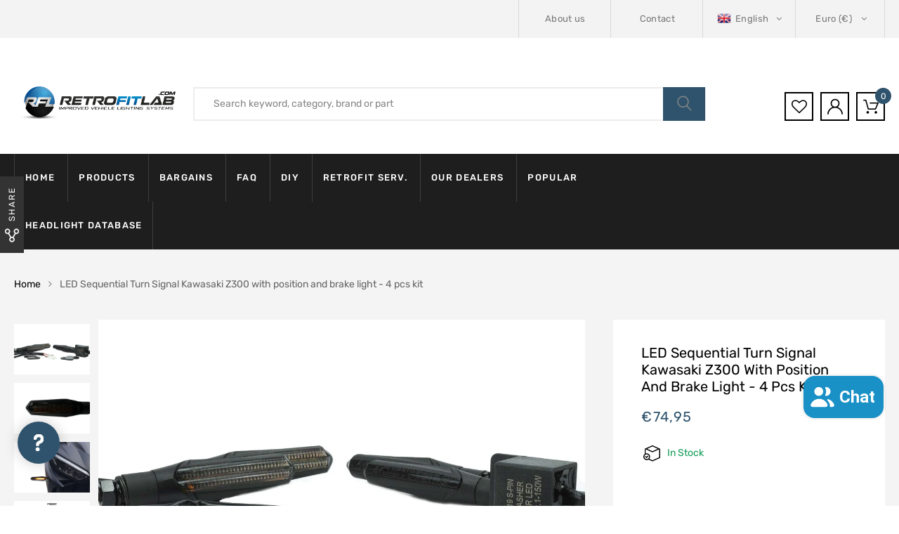

--- FILE ---
content_type: text/html; charset=utf-8
request_url: https://retrofitlab.com/products/led-sequential-turn-signal-kawasaki-z300-with-position-and-brake-light-4-pcs-kit
body_size: 99679
content:
<!DOCTYPE html>
<!--[if IE 8]><html class="no-js lt-ie9" lang="en"> <![endif]-->
<!--[if IE 9 ]><html class="ie9 no-js"> <![endif]-->
<!--[if (gt IE 9)|!(IE)]><!--> 
<html class="no-js"> 
<!--<![endif]-->
	<head>
      <!-- Google Consent Mode V2 Consentmo -->
<script id="consentmo-gcmv2-integration">
  /*
  * Options:
  * - true: set default consent for all regions
  * - false: set default consent when the cookie bar active
  */
  const isSetDefaultConsent = true;

  window.dataLayer = window.dataLayer || [];
  function gtag(){dataLayer.push(arguments);}

  const getCsmCookie = (cookieName) => (document.cookie.split(';').map(c => c.trim()).find(c => c.startsWith(`${cookieName}=`))?.split('=')[1] ?? undefined);
  const getCsmStorage = () => {
    try {
      const storage = localStorage.getItem('gdprCache');
      if (!storage) return undefined;
      const parsed = JSON.parse(storage);
      const settings = parsed.getCookieConsentSettings && JSON.parse(parsed.getCookieConsentSettings);
      return {
        settings,
        cookieConsentName: `cookieconsent_status${settings?.cookie_name || ''}`
      };
    } catch {
      return undefined;
    }
  }

  const csmStorage = getCsmStorage();
  const cookieName = csmStorage?.cookieConsentName || 'cookieconsent_status';
  const csmCookieConsent = getCsmCookie(cookieName);
  const csmCookiePreferences = getCsmCookie('cookieconsent_preferences_disabled');

  if (isSetDefaultConsent) {
    let consentValues = {
      analytics: 'denied',
      marketing: 'denied',
      functionality: 'denied',
    };
    let adsDataRedaction = false;
    let urlPassthrough = false;

    if (csmCookieConsent && csmCookiePreferences !== undefined) {
      consentValues.analytics = csmCookiePreferences.indexOf('analytics') >= 0 ? 'denied' : 'granted';
      consentValues.marketing = csmCookiePreferences.indexOf('marketing') >= 0 ? 'denied' : 'granted';
      consentValues.functionality = csmCookiePreferences.indexOf('functionality') >= 0 ? 'denied' : 'granted';

      if (csmStorage && csmStorage?.settings?.gcm_options?.state == '1') {
        adsDataRedaction = csmStorage.settings.gcm_options?.ads_data_redaction || false;
        urlPassthrough = csmStorage.settings.gcm_options?.url_passthrough || false;
      }
    }

    gtag('consent', 'default', {
      ad_storage: consentValues.marketing,
      ad_personalization: consentValues.marketing,
      ad_user_data: consentValues.marketing,
      analytics_storage: consentValues.analytics,
      functionality_storage: consentValues.functionality,
      personalization_storage: consentValues.functionality,
      security_storage: 'granted',
      wait_for_update: 1500
    });
    gtag('set', 'ads_data_redaction', adsDataRedaction);
    gtag('set', 'url_passthrough', urlPassthrough);
  }

  document.addEventListener('consentmoSignal', function(event) {
    const csmSignal = event.detail;
    const consentState = csmSignal.integration?.gcm?.isEnabled ? csmSignal.integration.gcm.state : csmSignal.state;

    gtag('consent', (!isSetDefaultConsent ? 'default' : 'update'), consentState);
    if (csmSignal.integration?.gcm?.isEnabled) {
      gtag('set', 'ads_data_redaction', csmSignal.integration.gcm.adsDataRedaction);
      gtag('set', 'url_passthrough', csmSignal.integration.gcm.urlPassthrough);
    }
  });
</script>

      	<link rel="preload" href="https://fonts.gstatic.com/s/rubik/v20/iJWKBXyIfDnIV7nBrXw.woff2" as="font" type="font/woff2" crossorigin>
<style>@font-face{font-family:"FontAwesome";font-style:normal;font-weight:400;font-display:swap;src:url([data-uri]) format('woff2')}@font-face{font-family:"Flaticon";src:url([data-uri]) format("woff");font-weight:400;font-display:swap;font-style:normal}@font-face{font-family:'Rubik';font-style:normal;font-weight:300;font-display:swap;src:url(https://fonts.gstatic.com/s/rubik/v20/iJWKBXyIfDnIV7nBrXw.woff2) format('woff2');unicode-range:U+0000-00FF,U+0131,U+0152-0153,U+02BB-02BC,U+02C6,U+02DA,U+02DC,U+2000-206F,U+2074,U+20AC,U+2122,U+2191,U+2193,U+2212,U+2215,U+FEFF,U+FFFD}@font-face{font-family:'Rubik';font-style:normal;font-weight:400;font-display:swap;src:url(https://fonts.gstatic.com/s/rubik/v20/iJWKBXyIfDnIV7nBrXw.woff2) format('woff2');unicode-range:U+0000-00FF,U+0131,U+0152-0153,U+02BB-02BC,U+02C6,U+02DA,U+02DC,U+2000-206F,U+2074,U+20AC,U+2122,U+2191,U+2193,U+2212,U+2215,U+FEFF,U+FFFD}@font-face{font-family:'Rubik';font-style:normal;font-weight:500;font-display:swap;src:url(https://fonts.gstatic.com/s/rubik/v20/iJWKBXyIfDnIV7nBrXw.woff2) format('woff2');unicode-range:U+0000-00FF,U+0131,U+0152-0153,U+02BB-02BC,U+02C6,U+02DA,U+02DC,U+2000-206F,U+2074,U+20AC,U+2122,U+2191,U+2193,U+2212,U+2215,U+FEFF,U+FFFD}@font-face{font-family:'Rubik';font-style:normal;font-weight:700;font-display:swap;src:url(https://fonts.gstatic.com/s/rubik/v20/iJWKBXyIfDnIV7nBrXw.woff2) format('woff2');unicode-range:U+0000-00FF,U+0131,U+0152-0153,U+02BB-02BC,U+02C6,U+02DA,U+02DC,U+2000-206F,U+2074,U+20AC,U+2122,U+2191,U+2193,U+2212,U+2215,U+FEFF,U+FFFD}@font-face{font-family:'Rubik';font-style:normal;font-weight:900;font-display:swap;src:url(https://fonts.gstatic.com/s/rubik/v20/iJWKBXyIfDnIV7nBrXw.woff2) format('woff2');unicode-range:U+0000-00FF,U+0131,U+0152-0153,U+02BB-02BC,U+02C6,U+02DA,U+02DC,U+2000-206F,U+2074,U+20AC,U+2122,U+2191,U+2193,U+2212,U+2215,U+FEFF,U+FFFD}</style>
      	
            <style class="critical2">.clearfix{*zoom:1}.clearfix:after{content:"";display:table;clear:both}*,input,:before,:after{box-sizing:border-box}html,body{padding:0;margin:0}header,main{display:block}input[type=number]::-webkit-inner-spin-button,input[type=number]::-webkit-outer-spin-button{height:auto}html,body{background-color:#fff}body,input,button,select{font-size:14px;line-height:1.6;font-family:Arial,sans-serif;color:#333;-webkit-font-smoothing:antialiased;-webkit-text-size-adjust:100%}h1,h2,h3,h4{display:block;font-family:Karla,serif;font-weight:700;margin:0 0 .5em;line-height:1.4;text-transform:capitalize}h2 a{text-decoration:none;font-weight:inherit}h1{font-size:1.71429em}h2{font-size:1.57143em}h3{font-size:1.42857em}h4{font-size:1.28571em}p{margin:0 0 10px}h1,h2,h3,h4{margin-bottom:13.33333px;color:#000}a{color:#666;text-decoration:none;background:transparent}a:hover,a:focus{color:#000;outline:0}button{overflow:visible}button[disabled]{cursor:default}img{border:0 none}svg:not(:root){overflow:hidden}img,iframe{max-width:100%}form{margin-bottom:0}@media screen and (max-width:768px){input{font-size:16px}}input,button,select{padding:0;margin:0;-webkit-user-select:text;-moz-user-select:text;-ms-user-select:text;user-select:text}button{background:0;border:0;cursor:pointer}button,input{-webkit-appearance:none;-moz-appearance:none}button{background:0;border:0;display:inline-block;cursor:pointer;outline:0}button{cursor:pointer}input,select{border:1px solid #e5e5e5;max-width:100%;padding:8px 10px;border-radius:0}input:focus,select:focus{border:1px solid #ccc}input[type=checkbox]{display:inline;margin:0 8px 0 0;padding:0;width:auto}input[type=checkbox]{-webkit-appearance:checkbox;-moz-appearance:checkbox}select{-webkit-appearance:none;-moz-appearance:none;appearance:none;background-position:right center;background-repeat:no-repeat;background-position:right 10px center;background-color:transparent;padding-right:28px;text-indent:.01px;text-overflow:"";cursor:pointer}option{color:#000;background-color:#fff}select::-ms-expand{display:none}.hidden-label{position:absolute;height:0;width:0;margin-bottom:0;overflow:hidden;clip:rect(1px,1px,1px,1px)}label[for]{cursor:pointer}.icon:before{display:none}#currencies{zoom:1;cursor:pointer;margin-left:7px}.js-qty{position:relative;max-width:85px;min-width:60px;overflow:visible}.js-qty input{display:block;background:0;text-align:center;width:100%;padding:5px 25px;margin:0}.js-qty__adjust{cursor:pointer;position:absolute;display:block;top:0;bottom:0;border:0 none;padding:8px;background:0;text-align:center;overflow:hidden;-webkit-user-select:none;-moz-user-select:none;-ms-user-select:none;user-select:none}.js-qty__adjust:hover,.js-qty__adjust:focus{color:#747474}.js-qty__adjust--plus{right:0}.js-qty__adjust--minus{left:0}html{font-family:sans-serif;-webkit-text-size-adjust:100%;-ms-text-size-adjust:100%}body{margin:0}header,main{display:block}a{background-color:transparent}a:active,a:hover{outline:0}h1{margin:.67em 0;font-size:2em}img{border:0}svg:not(:root){overflow:hidden}button,input,select{margin:0;font:inherit;color:inherit}button{overflow:visible}button,select{text-transform:none}button{-webkit-appearance:button;cursor:pointer}button[disabled]{cursor:default}button::-moz-focus-inner,input::-moz-focus-inner{padding:0;border:0}input{line-height:normal}input[type=checkbox]{-webkit-box-sizing:border-box;-moz-box-sizing:border-box;box-sizing:border-box;padding:0}input[type=number]::-webkit-inner-spin-button,input[type=number]::-webkit-outer-spin-button{height:auto}@media print{*,:after,:before{color:#000 !important;text-shadow:none !important;background:0 0 !important;-webkit-box-shadow:none !important;box-shadow:none !important}a,a:visited{text-decoration:underline}a[href]:after{content:" (" attr(href) ")"}a[href^="javascript:"]:after,a[href^="#"]:after{content:""}img{page-break-inside:avoid}img{max-width:100% !important}h2,h3,p{orphans:3;widows:3}h2,h3{page-break-after:avoid}}*{-webkit-box-sizing:border-box;-moz-box-sizing:border-box;box-sizing:border-box}:after,:before{-webkit-box-sizing:border-box;-moz-box-sizing:border-box;box-sizing:border-box}html{font-size:10px;-webkit-tap-highlight-color:rgba(0,0,0,0)}body{font-family:"Helvetica Neue",Helvetica,Arial,sans-serif;font-size:14px;line-height:1.42857143;color:#333;background-color:#fff}button,input,select{font-family:inherit;font-size:inherit;line-height:inherit}a{color:#337ab7;text-decoration:none}a:focus,a:hover{color:#23527c;text-decoration:underline}a:focus{outline:5px auto -webkit-focus-ring-color;outline-offset:-2px}img{vertical-align:middle}.img-responsive{display:block;max-width:100%;height:auto}h1,h2,h3,h4{font-family:inherit;font-weight:500;line-height:1.1;color:inherit}h1,h2,h3{margin-top:20px;margin-bottom:10px}h4{margin-top:10px;margin-bottom:10px}h1{font-size:36px}h2{font-size:30px}h3{font-size:24px}h4{font-size:18px}p{margin:0 0 10px}ol,ul{margin-top:0;margin-bottom:10px}ul ul{margin-bottom:0}.container{padding-right:15px;padding-left:15px;margin-right:auto;margin-left:auto}@media(min-width:768px){.container{width:750px}}@media(min-width:992px){.container{width:970px}}@media(min-width:1200px){.container{width:1170px}}.row{margin-right:-15px;margin-left:-15px}.col-md-3,.col-md-4,.col-md-8,.col-md-9,.col-sm-12,.col-sm-3,.col-sm-6,.col-sm-9,.col-xs-12,.col-xs-6{position:relative;min-height:1px;padding-right:15px;padding-left:15px}.col-xs-12,.col-xs-6{float:left}.col-xs-12{width:100%}.col-xs-6{width:50%}@media(min-width:768px){.col-sm-12,.col-sm-3,.col-sm-6,.col-sm-9{float:left}.col-sm-12{width:100%}.col-sm-9{width:75%}.col-sm-6{width:50%}.col-sm-3{width:25%}}@media(min-width:992px){.col-md-3,.col-md-4,.col-md-8,.col-md-9{float:left}.col-md-9{width:75%}.col-md-8{width:66.66666667%}.col-md-4{width:33.33333333%}.col-md-3{width:25%}}label{display:inline-block;max-width:100%;margin-bottom:5px;font-weight:700}input[type=checkbox]{margin:4px 0 0;margin-top:1px\9;line-height:normal}input[type=checkbox]:focus{outline:5px auto -webkit-focus-ring-color;outline-offset:-2px}.checkbox{position:relative;display:block;margin-top:10px;margin-bottom:10px}.clearfix:after,.clearfix:before,.container:after,.container:before,.row:after,.row:before{display:table;content:" "}.clearfix:after,.container:after,.row:after{clear:both}@-ms-viewport{width:device-width}.owl-carousel{display:none;position:relative;width:100%;-ms-touch-action:pan-y}@media(max-height:576px){}p.has-drop-cap:not(:focus):first-letter {float:left;font-size:8.4em;line-height:.68;font-weight:100;margin:.05em .1em 0 0;text-transform:uppercase;font-style:normal}.fa{display:inline-block;font:14px/1 FontAwesome;font-size:inherit;text-rendering:auto;-webkit-font-smoothing:antialiased;-moz-osx-font-smoothing:grayscale}.fa-close:before{content:"\f00d"}.fa-twitter:before{content:"\f099"}.fa-facebook:before{content:"\f09a"}.fa-comments-o:before{content:"\f0e6"}.fa-angle-right:before{content:"\f105"}.fa-angle-up:before{content:"\f106"}.fa-question:before{content:"\f128"}.fa-youtube:before{content:"\f167"}.fa-instagram:before{content:"\f16d"}.fa-dribbble:before{content:"\f17d"}.fa-behance:before{content:"\f1b4"}.fa-pinterest-p:before{content:"\f231"}html{font-family:sans-serif;-webkit-text-size-adjust:100%;-ms-text-size-adjust:100%}body{margin:0}header,main{display:block}a{background-color:transparent}a:active,a:hover{outline:0}h1{margin:.67em 0;font-size:2em}img{border:0}svg:not(:root){overflow:hidden}button,input,select{margin:0;font:inherit;color:inherit}button{overflow:visible}button,select{text-transform:none}button{-webkit-appearance:button;cursor:pointer}button[disabled]{cursor:default}button::-moz-focus-inner,input::-moz-focus-inner{padding:0;border:0}input{line-height:normal}input[type=checkbox]{-webkit-box-sizing:border-box;-moz-box-sizing:border-box;box-sizing:border-box;padding:0}input[type=number]::-webkit-inner-spin-button,input[type=number]::-webkit-outer-spin-button{height:auto}@media print{*,:after,:before{color:#000 !important;text-shadow:none !important;background:0 0 !important;-webkit-box-shadow:none !important;box-shadow:none !important}a,a:visited{text-decoration:underline}a[href]:after{content:" (" attr(href) ")"}a[href^="javascript:"]:after,a[href^="#"]:after{content:""}img{page-break-inside:avoid}img{max-width:100% !important}h2,h3,p{orphans:3;widows:3}h2,h3{page-break-after:avoid}}*{-webkit-box-sizing:border-box;-moz-box-sizing:border-box;box-sizing:border-box}:after,:before{-webkit-box-sizing:border-box;-moz-box-sizing:border-box;box-sizing:border-box}html{font-size:10px;-webkit-tap-highlight-color:rgba(0,0,0,0)}body{font-family:Helvetica Neue,Helvetica,Arial,sans-serif;font-size:14px;line-height:1.42857143;color:#333;background-color:#fff}button,input,select{font-family:inherit;font-size:inherit;line-height:inherit}a{color:#337ab7;text-decoration:none}a:focus,a:hover{color:#23527c;text-decoration:underline}a:focus{outline:5px auto -webkit-focus-ring-color;outline-offset:-2px}img{vertical-align:middle}.img-responsive{display:block;max-width:100%;height:auto}h1,h2,h3,h4{font-family:inherit;font-weight:500;line-height:1.1;color:inherit}h1,h2,h3{margin-top:20px;margin-bottom:10px}h4{margin-top:10px;margin-bottom:10px}h1{font-size:36px}h2{font-size:30px}h3{font-size:24px}h4{font-size:18px}p{margin:0 0 10px}ol,ul{margin-top:0;margin-bottom:10px}ul ul{margin-bottom:0}.container{padding-right:15px;padding-left:15px;margin-right:auto;margin-left:auto}@media(min-width:768px){.container{width:750px}}@media(min-width:992px){.container{width:970px}}@media(min-width:1200px){.container{width:1170px}}.row{margin-right:-15px;margin-left:-15px}.col-md-3,.col-md-4,.col-md-8,.col-md-9,.col-sm-12,.col-sm-3,.col-sm-6,.col-sm-9,.col-xs-12,.col-xs-6{position:relative;min-height:1px;padding-right:15px;padding-left:15px}.col-xs-12,.col-xs-6{float:left}.col-xs-12{width:100%}.col-xs-6{width:50%}@media(min-width:768px){.col-sm-12{width:100%}.col-sm-9{width:75%}.col-sm-6{width:50%}.col-sm-3{width:25%}}@media(min-width:992px){.col-md-9{width:75%}.col-md-8{width:66.66666667%}.col-md-4{width:33.33333333%}.col-md-3{width:25%}}label{display:inline-block;max-width:100%;margin-bottom:5px;font-weight:700}input[type=checkbox]{margin:4px 0 0;margin-top:1px;line-height:normal}input[type=checkbox]:focus{outline:5px auto -webkit-focus-ring-color;outline-offset:-2px}.checkbox{position:relative;display:block;margin-top:10px;margin-bottom:10px}.clearfix:after,.clearfix:before,.container:after,.container:before,.row:after,.row:before{display:table;content:" "}.clearfix:after,.container:after,.row:after{clear:both}@-ms-viewport{width:device-width}@-webkit-keyframes flash{0,50%,to{opacity:1}25%,75%{opacity:0}}@keyframes flash{0,50%,to{opacity:1}25%,75%{opacity:0}}.flash{-webkit-animation-name:flash;animation-name:flash}@-webkit-keyframes bounceIn{0,20%,40%,60%,80%,to{-webkit-animation-timing-function:cubic-bezier(.215,.61,.355,1);animation-timing-function:cubic-bezier(.215,.61,.355,1)}0{opacity:0;-webkit-transform:scale3d(.3,.3,.3);transform:scale3d(.3,.3,.3)}20%{-webkit-transform:scale3d(1.1,1.1,1.1);transform:scale3d(1.1,1.1,1.1)}40%{-webkit-transform:scale3d(.9,.9,.9);transform:scale3d(.9,.9,.9)}60%{opacity:1;-webkit-transform:scale3d(1.03,1.03,1.03);transform:scale3d(1.03,1.03,1.03)}80%{-webkit-transform:scale3d(.97,.97,.97);transform:scale3d(.97,.97,.97)}to{opacity:1;-webkit-transform:scale3d(1,1,1);transform:scaleZ(1)}}@keyframes bounceIn{0,20%,40%,60%,80%,to{-webkit-animation-timing-function:cubic-bezier(.215,.61,.355,1);animation-timing-function:cubic-bezier(.215,.61,.355,1)}0{opacity:0;-webkit-transform:scale3d(.3,.3,.3);transform:scale3d(.3,.3,.3)}20%{-webkit-transform:scale3d(1.1,1.1,1.1);transform:scale3d(1.1,1.1,1.1)}40%{-webkit-transform:scale3d(.9,.9,.9);transform:scale3d(.9,.9,.9)}60%{opacity:1;-webkit-transform:scale3d(1.03,1.03,1.03);transform:scale3d(1.03,1.03,1.03)}80%{-webkit-transform:scale3d(.97,.97,.97);transform:scale3d(.97,.97,.97)}to{opacity:1;-webkit-transform:scale3d(1,1,1);transform:scaleZ(1)}}@media(min-width:1600px){.container{width:1440px}}.wcml-dropdown{width:15.5em;max-width:100%;position:relative}.wcml-dropdown>ul{position:relative;padding:0;margin:0 !important;list-style-type:none}.wcml-dropdown li{list-style-type:none;padding:0;margin:0;border:1px solid #cdcdcd;background-color:#fff}.wcml-dropdown li:hover,.wcml-dropdown li:focus{background-color:#f5f5f5}.wcml-dropdown li:hover.wcml-cs-active-currency .wcml-cs-submenu,.wcml-dropdown li:focus.wcml-cs-active-currency .wcml-cs-submenu{visibility:visible}.wcml-dropdown a{display:block;text-decoration:none;padding:.5em .5em .4em;line-height:1;box-shadow:none !important;cursor:pointer}.wcml-dropdown a:hover{box-shadow:none !important;text-decoration:none}.wcml-dropdown a.wcml-cs-item-toggle{position:relative;padding-right:calc(10px+1.4em)}.wcml-dropdown a.wcml-cs-item-toggle:after{content:"";vertical-align:middle;display:inline-block;border:.35em solid transparent;border-top:.5em solid;position:absolute;right:10px;top:calc(50% - .175em)}.wcml-dropdown .wcml-cs-submenu{visibility:hidden;position:absolute;top:100%;right:0;left:0;border-top:1px solid #cdcdcd;padding:0;margin:0 !important;list-style-type:none;z-index:101}.wcml-dropdown .wcml-cs-submenu li{padding:0;margin:0;border:solid #cdcdcd;border-width:0 1px 1px 1px}.azirspares-menu-clone-wrap{position:fixed;top:0;left:-360px;width:320px;height:100vh;background-color:#fff;-webkit-transition:all .3s ease 0;-o-transition:all .3s ease 0;-moz-transition:all .3s ease 0;transition:all .3s ease 0;z-index:100000;color:#000;-webkit-box-shadow:0 0 9px 0 rgba(0,0,0,.1);-moz-box-shadow:0 0 9px 0 rgba(0,0,0,.1);box-shadow:0 0 9px #0000001a}.azirspares-menu-panels-actions-wrap{border-bottom:1px solid #eee;height:50px;position:relative}.azirspares-menu-panels-actions-wrap .azirspares-menu-close-btn{width:50px;height:50px;position:absolute;top:0;right:0;z-index:10;border-left:1px solid #eee;text-align:center;line-height:50px}.azirspares-menu-panels-actions-wrap .azirspares-menu-close-btn:not(:hover),.azirspares-menu-panels-actions-wrap .azirspares-menu-prev-panel:not(:hover){color:#000}.azirspares-menu-panels-actions-wrap .azirspares-menu-close-btn{font-size:0}.azirspares-menu-panels-actions-wrap .azirspares-menu-close-btn:before,.azirspares-menu-panels-actions-wrap .azirspares-menu-close-btn:after{border-bottom:2px solid;content:"";left:17px;position:absolute;top:24px;width:15px}.azirspares-menu-panels-actions-wrap .azirspares-menu-close-btn:before{-webkit-transform:rotate(-45deg);-moz-transform:rotate(-45deg);-ms-transform:rotate(-45deg);-o-transform:rotate(-45deg);transform:rotate(-45deg)}.azirspares-menu-panels-actions-wrap .azirspares-menu-close-btn:after{-webkit-transform:rotate(45deg);-moz-transform:rotate(45deg);-ms-transform:rotate(45deg);-o-transform:rotate(45deg);transform:rotate(45deg)}.azirspares-menu-panels-actions-wrap .azirspares-menu-close-btn:hover{color:#000}.azirspares-menu-panel>ul{padding:0;margin:0}.azirspares-menu-panel li{list-style:none;position:relative}.azirspares-menu-panel>ul>li{padding:0 20px;border-bottom:1px solid #eee}.azirspares-menu-panel .menu-item .azirspares-menu-item-title{position:relative}.azirspares-menu-panel>ul>li>a{display:inline-block;line-height:50px}.azirspares-menu-panel>ul>li>a:not(:hover){color:#000}.azirspares-menu-panel>ul>li:hover>a{color:#000}.azirspares-menu-next-panel{width:50px;height:50px;text-align:center;line-height:50px;position:absolute;top:0;right:0;z-index:10}.azirspares-menu-next-panel:before{content:"\f105";font-family:FontAwesome,sans-serif}.azirspares-menu-clone-wrap .toggle-submenu{display:none !important}.azirspares-menu-clone-wrap .azirspares-menu-panels{background:inherit;border-color:inherit;z-index:0;box-sizing:border-box;overflow:hidden;height:calc(100% - 50px);position:relative}.azirspares-menu-clone-wrap .azirspares-menu-panel{background-color:#fff}.azirspares-menu-clone-wrap .azirspares-menu-panel.azirspares-menu-sub-panel{border-color:#fff;bottom:0;box-sizing:border-box;display:block;left:0;margin:0;overflow-x:hidden;overflow-y:auto;position:absolute;right:0;top:0;transform:translate(100%);transition:all .2s ease 0;z-index:0}.azirspares-menu-clone-wrap .azirspares-menu-hidden{display:block !important;opacity:0;visibility:hidden}.azirspares-menu-panel-main{position:absolute;top:0;right:0;left:0;bottom:0;overflow-x:hidden;overflow-y:auto;-webkit-transition:all .3s ease;-moz-transition:all .3s ease;-o-transition:all .3s ease;transition:all .3s ease}html,body{-webkit-backface-visibility:hidden}.fa{display:inline-block;font:14px/1 FontAwesome;font-size:inherit;text-rendering:auto;-webkit-font-smoothing:antialiased;-moz-osx-font-smoothing:grayscale}.fa-close:before{content:"\f00d"}.fa-twitter:before{content:"\f099"}.fa-facebook:before{content:"\f09a"}.fa-comments-o:before{content:"\f0e6"}.fa-angle-right:before{content:"\f105"}.fa-angle-up:before{content:"\f106"}.fa-question:before{content:"\f128"}.fa-youtube:before{content:"\f167"}.fa-instagram:before{content:"\f16d"}.fa-dribbble:before{content:"\f17d"}.fa-behance:before{content:"\f1b4"}.fa-pinterest-p:before{content:"\f231"}.fa{display:inline-block;font:14px/1 FontAwesome;font-size:inherit;text-rendering:auto;-webkit-font-smoothing:antialiased;-moz-osx-font-smoothing:grayscale}.fa-close:before{content:"\f00d"}.fa-twitter:before{content:"\f099"}.fa-facebook:before{content:"\f09a"}.fa-comments-o:before{content:"\f0e6"}.fa-angle-right:before{content:"\f105"}.fa-angle-up:before{content:"\f106"}.fa-question:before{content:"\f128"}.fa-youtube:before{content:"\f167"}.fa-instagram:before{content:"\f16d"}.fa-dribbble:before{content:"\f17d"}.fa-behance:before{content:"\f1b4"}.fa-pinterest-p:before{content:"\f231"}@-webkit-keyframes flash{0,to,50%{opacity:1}25%,75%{opacity:0}}@keyframes flash{0,to,50%{opacity:1}25%,75%{opacity:0}}.flash{-webkit-animation-name:flash;animation-name:flash}@-webkit-keyframes bounceIn{0,to,20%,40%,60%,80%{-webkit-transition-timing-function:cubic-bezier(.215,.61,.355,1);transition-timing-function:cubic-bezier(.215,.61,.355,1)}0{opacity:0;-webkit-transform:scale3d(.3,.3,.3);transform:scale3d(.3,.3,.3)}20%{-webkit-transform:scale3d(1.1,1.1,1.1);transform:scale3d(1.1,1.1,1.1)}40%{-webkit-transform:scale3d(.9,.9,.9);transform:scale3d(.9,.9,.9)}60%{opacity:1;-webkit-transform:scale3d(1.03,1.03,1.03);transform:scale3d(1.03,1.03,1.03)}80%{-webkit-transform:scale3d(.97,.97,.97);transform:scale3d(.97,.97,.97)}to{opacity:1;-webkit-transform:scale3d(1,1,1);transform:scaleZ(1)}}@keyframes bounceIn{0,to,20%,40%,60%,80%{-webkit-transition-timing-function:cubic-bezier(.215,.61,.355,1);-o-transition-timing-function:cubic-bezier(.215,.61,.355,1);transition-timing-function:cubic-bezier(.215,.61,.355,1)}0{opacity:0;-webkit-transform:scale3d(.3,.3,.3);transform:scale3d(.3,.3,.3)}20%{-webkit-transform:scale3d(1.1,1.1,1.1);transform:scale3d(1.1,1.1,1.1)}40%{-webkit-transform:scale3d(.9,.9,.9);transform:scale3d(.9,.9,.9)}60%{opacity:1;-webkit-transform:scale3d(1.03,1.03,1.03);transform:scale3d(1.03,1.03,1.03)}80%{-webkit-transform:scale3d(.97,.97,.97);transform:scale3d(.97,.97,.97)}to{opacity:1;-webkit-transform:scale3d(1,1,1);transform:scaleZ(1)}}[class^=flaticon-]:before,[class*=" flaticon-"]:before,[class^=flaticon-]:after,[class*=" flaticon-"]:after{font-family:Flaticon;font-size:inherit;font-style:normal}.flaticon-delivery-truck:before{content:"\f101"}.flaticon-user:before{content:"\f103"}.flaticon-telephone:before{content:"\f106"}.flaticon-heart-shape-outline:before{content:"\f109"}.flaticon-magnifying-glass-browser:before{content:"\f10d"}.flaticon-online-shopping-cart:before{content:"\f10e"}.flaticon-shield:before{content:"\f118"}.flaticon-recycling:before{content:"\f119"}.fa{display:inline-block;font:14px/1 FontAwesome;font-size:inherit;text-rendering:auto;-webkit-font-smoothing:antialiased;-moz-osx-font-smoothing:grayscale}.fa-close:before{content:"\f00d"}.fa-twitter:before{content:"\f099"}.fa-facebook:before{content:"\f09a"}.fa-comments-o:before{content:"\f0e6"}.fa-angle-right:before{content:"\f105"}.fa-angle-up:before{content:"\f106"}.fa-question:before{content:"\f128"}.fa-youtube:before{content:"\f167"}.fa-instagram:before{content:"\f16d"}.fa-dribbble:before{content:"\f17d"}.fa-behance:before{content:"\f1b4"}.fa-pinterest-p:before{content:"\f231"}button::-moz-focus-inner{padding:0;border:0}.slick-slider{position:relative;display:block;box-sizing:border-box;-webkit-user-select:none;-moz-user-select:none;-ms-user-select:none;user-select:none;-webkit-touch-callout:none;-khtml-user-select:none;-ms-touch-action:pan-y;touch-action:pan-y;-webkit-tap-highlight-color:transparent}.scroll-wrapper{overflow:hidden !important;padding:0 !important;position:relative}.scroll-wrapper>.scroll-content{border:none !important;box-sizing:content-box !important;height:auto;left:0;margin:0;max-height:none;max-width:none !important;overflow:scroll !important;padding:0;position:relative !important;top:0;width:auto !important}.scroll-wrapper>.scroll-content::-webkit-scrollbar{height:0;width:0}body{max-width:100%;overflow-x:hidden;-webkit-text-stroke:inherit;-webkit-text-stroke:initial;-webkit-text-stroke:unset;text-stroke:inherit;text-stroke:initial;text-stroke:unset}img{max-width:100%;height:auto}ul,ol{margin:0;padding-left:19px}h1{font-size:36px}h2{font-size:30px}h3{font-size:24px}h4{font-size:20px}p{margin-bottom:20px}input[type=number]{-moz-appearance:textfield}input[type=text]:focus,input[type=number]:focus,select:focus{outline:0}:focus{outline:0}::-webkit-input-placeholder{color:inherit;opacity:1;filter:alpha(opacity=100)}:-moz-placeholder{color:inherit;opacity:1;filter:alpha(opacity=100)}::-moz-placeholder{color:inherit;opacity:1;filter:alpha(opacity=100)}:-ms-input-placeholder{color:inherit;opacity:1;filter:alpha(opacity=100)}button:disabled{opacity:.65 !important;cursor:not-allowed}iframe{max-width:100% !important}.widget{-ms-word-wrap:break-word;word-wrap:break-word}.widget_shopping_cart .widget_shopping_cart_content{padding-top:19px}.widget_shopping_cart .product_list_widget li a:nth-child(2):not(:hover){color:#000}.widget_shopping_cart .product_list_widget li .remove_from_cart_button:not(:hover){color:inherit}.product_list_widget li:not(.mini_cart_item)>a:not(:hover){color:#000}@-webkit-keyframes shine{to{left:125%}}@keyframes shine{to{left:125%}}html,body{font-family:Rubik,sans-serif;font-size:14px;line-height:24px;color:#868686}label{font-weight:400;color:#000}a{color:#000;text-decoration:none;-webkit-transition:color .25s,border-color .25s,background-color .25s,opacity .25s,width .25s ease 0;-moz-transition:color .25s,border-color .25s,background-color .25s,opacity .25s,width .25s ease 0;-o-transition:color .25s,border-color .25s,background-color .25s,opacity .25s,width .25s ease 0;transition:color .25s,border-color .25s,background-color .25s,opacity .25s,width .25s ease 0}a:hover,a:focus,a:active{text-decoration:none;outline:0;color:var(--engoc-primary-color)}h1,h2,h3,h4{line-height:1.2;font-weight:400;color:#000;margin-top:14px;margin-bottom:18px}input[type=number],input[type=text],select{border:1px solid #dadada;border-radius:0;padding:0 20px;max-width:100%;background-color:transparent;font-size:14px;color:#868686;height:40px;line-height:40px}select{padding:0 33px 0 15px;-webkit-appearance:none;-moz-appearance:none}select::-ms-expand{display:none}button{display:inline-block;height:40px;line-height:40px;font-size:14px;color:#868686;padding:0 15px;background:#1b1b1b;border:0;border-radius:0;-webkit-transition:color .25s,border-color .25s,background-color .25s,opacity .25s,width .25s ease 0;-moz-transition:color .25s,border-color .25s,background-color .25s,opacity .25s,width .25s ease 0;-o-transition:color .25s,border-color .25s,background-color .25s,opacity .25s,width .25s ease 0;transition:color .25s,border-color .25s,background-color .25s,opacity .25s,width .25s ease 0}@media(min-width:1200px){.container{width:1440px;padding-left:20px;padding-right:20px;max-width:100%}.row{margin-left:-20px;margin-right:-20px}.row [class^=col-],.row [class*=col-]{padding-left:20px;padding-right:20px}}@media(max-width:767px){.row{margin-left:-10px;margin-right:-10px}.row [class^=col-],.row [class*=col-]{padding-left:10px;padding-right:10px}}.header-top.style1{background-color:#f3f3f3}.header-top-inner{display:table;width:100%;background-color:#f3f3f3}.header-top-inner:before,.header-top-inner:after{content:"";display:table}.header-top-inner:after{clear:both}.header-top-inner ul{padding-left:0;list-style:none}.header-top-inner .top-bar-menu{display:table-cell;vertical-align:middle}.header-top-inner .top-bar-menu{width:40%}.header-top-inner .top-bar-menu.right{width:60%;text-align:right}.header-top-inner .top-bar-menu>.menu-item{display:inline-block;position:relative;text-align:left;padding:12px 16px 12px 20px;border-left:1px solid #d9d9d9}.header-top-inner .top-bar-menu>.menu-item:last-child{border-right:1px solid #d9d9d9}.header-top-inner .top-bar-menu>.menu-item:after{content:"";width:100%;height:100%;position:absolute;left:0;top:100%;display:none;z-index:1}.header-top-inner .top-bar-menu>.menu-item.block-language:hover:after,.header-top-inner .top-bar-menu>.menu-item:last-child:hover:after{display:block}.header-top-inner .top-bar-menu>.menu-item a{display:block;font-size:13px;line-height:30px;letter-spacing:.025em;color:#777}.header-top-inner .top-bar-menu>.menu-item a:hover{color:var(--engoc-primary-color)}.header-top-inner .top-bar-menu>.menu-item:hover>a{color:var(--engoc-primary-color)}.block-language{position:relative}.block-language>.sub-menu,.wcml-dropdown .wcml-cs-submenu{position:absolute;top:100%;right:0;left:auto;min-width:150px;background-color:#fff;color:#777;z-index:10;border:0;list-style:none;-webkit-transition:margin .4s ease 0;-moz-transition:margin .4s ease 0;-o-transition:margin .4s ease 0;transition:margin .4s ease 0;text-align:left;-webkit-box-shadow:0 3px 18px 0 rgba(0,0,0,.1);-moz-box-shadow:0 3px 18px 0 rgba(0,0,0,.1);box-shadow:0 3px 18px #0000001a;opacity:0;visibility:hidden;margin-top:20px !important;padding:10px 0}.wcml-dropdown .wcml-cs-submenu{right:-15px;top:calc(100%+13px)}.block-language>.sub-menu:after,.wcml-dropdown .wcml-cs-submenu:after{content:"";border-style:solid;border-width:8px 7px;border-color:transparent transparent #fff transparent;position:absolute;top:-16px;right:31px}.block-language:hover>.sub-menu,.menu-item:hover .wcml-dropdown .wcml-cs-submenu{opacity:1;visibility:visible;margin-top:15px !important}.block-language>.sub-menu .menu-item,.wcml-dropdown .wcml-cs-submenu li{padding:0 12px}.block-language a>img{vertical-align:middle;margin:-2px 3px 0 0}.block-language>a:after{display:inline-block;vertical-align:top;font-family:FontAwesome,sans-serif;content:"\f107";margin-left:7px}.wcml-dropdown{width:auto}.wcml-dropdown li{border:0;background-color:transparent}.wcml-dropdown>ul{position:static}.wcml-dropdown a{padding:0;line-height:inherit}.wcml-dropdown a.wcml-cs-item-toggle{padding:0}.wcml-dropdown a.wcml-cs-item-toggle:after{vertical-align:top;position:static;font-family:FontAwesome,sans-serif;content:"\f107";border:0;margin-left:10px}.wcml-dropdown .wcml-cs-submenu li{border:0}.wcml-dropdown .wcml-cs-submenu li:hover>a{color:var(--engoc-primary-color)}.wcml-dropdown li:hover,.wcml-dropdown li:focus{background-color:transparent}@media(max-width:991px){.header-top-inner{display:block;padding:8px 0}.header-top-inner .top-bar-menu,.header-top-inner .top-bar-menu.right{width:100%;text-align:center;display:block}.header-top-inner .top-bar-menu>.menu-item{border:none !important;padding-top:0;padding-bottom:0}.header-top-inner .top-bar-menu>.menu-item:not(:first-child),.header-top-inner .top-bar-menu>.menu-item:first-child{padding-left:8px}.header-top-inner .top-bar-menu>.menu-item:not(:last-child),.header-top-inner .top-bar-menu>.menu-item:last-child{padding-right:12px}}@media(max-width:767px){.header-top{display:none}}.block-menu-bar{vertical-align:middle;display:none;font-size:0;padding-left:7px}.block-menu-bar .menu-bar{display:block;height:41px;line-height:37px;width:41px;padding:12px 9px;border:2px solid #000}.block-menu-bar .menu-bar span{width:100%;display:block;border-bottom:2px solid}.block-menu-bar .menu-bar span:nth-child(2){width:50%}.block-menu-bar .menu-bar span:not(:last-child){margin-bottom:4px}.block-menu-bar .menu-bar:hover span{background-color:var(--engoc-primary-color)}@media(max-width:1024px){.block-menu-bar{display:inline-block}}.box-header-nav .main-menu{padding:0;list-style:none}.box-header-nav .main-menu .menu-item{list-style:none;position:relative}.box-header-nav .main-menu .menu-item:hover>a{color:var(--engoc-primary-color)}.box-header-nav .main-menu>.menu-item>a{font-size:13px;font-weight:500;line-height:68px;letter-spacing:.1em;text-transform:uppercase;vertical-align:middle;position:relative;display:inline-block}.box-header-nav .main-menu .menu-item .submenu{padding-left:0;text-align:left;-webkit-transition:all .4s;-moz-transition:all .4s;-o-transition:all .4s;transition:all .4s;-webkit-box-shadow:0 3px 18px 0 rgba(0,0,0,.1);-moz-box-shadow:0 3px 18px 0 rgba(0,0,0,.1);box-shadow:0 3px 18px #0000001a;z-index:999}.box-header-nav .main-menu>.menu-item .submenu:not(.megamenu){padding-top:22px;padding-bottom:22px}.box-header-nav .main-menu>.menu-item .submenu:not(.megamenu) .menu-item{padding:0 10px 0 30px}.box-header-nav .main-menu>.menu-item .submenu .menu-item:before{content:"";display:none;position:absolute;top:50%;left:50%;-webkit-transform:translate(-50%,-50%);-moz-transform:translate(-50%,-50%);-ms-transform:translate(-50%,-50%);-o-transform:translate(-50%,-50%);transform:translate(-50%,-50%);width:-webkit-calc(100%+10px);width:-moz-calc(100%+10px);width:calc(100%+10px);height:100%;z-index:-1}.box-header-nav .main-menu>.menu-item .submenu .menu-item:hover:before{display:block}.box-header-nav .main-menu>.menu-item .submenu .menu-item a{line-height:30px;display:block}.box-header-nav .main-menu .menu-item .submenu .menu-item a{color:#666}.box-header-nav .main-menu .menu-item .submenu .menu-item:hover>a{color:var(--engoc-primary-color)}.box-header-nav .main-menu .toggle-submenu{display:none;position:absolute;top:50%;-webkit-transform:translateY(-50%);-moz-transform:translateY(-50%);-ms-transform:translateY(-50%);-o-transform:translateY(-50%);transform:translateY(-50%);right:19px;cursor:pointer;color:#000}.box-header-nav .main-menu .menu-item:hover>.toggle-submenu{color:var(--engoc-primary-color)}.box-header-nav .main-menu>.menu-item{padding:0 19px;display:inline-block}.box-header-nav .main-menu .menu-item .submenu{position:absolute;min-width:245px;background-color:#fff;opacity:0;visibility:hidden;margin-top:20px}.box-header-nav .main-menu .menu-item:hover>.submenu{opacity:1;visibility:visible}.box-header-nav .main-menu>.menu-item>.submenu{top:100%;left:-1px}.box-header-nav .main-menu>.menu-item:hover>.submenu{margin-top:4px}.box-header-nav .main-menu .toggle-submenu:before{display:block;content:"\f107";font-family:FontAwesome,sans-serif;height:57px;line-height:57px;width:25px;text-align:center;font-size:18px;z-index:10}@media(max-width:1499px){.box-header-nav .main-menu>.menu-item{padding:0 15px}}@media(max-width:1024px){.box-header-nav .main-menu{opacity:0;visibility:hidden}}.block-search .form-search{display:table;padding:0 68px 0 0;border:2px solid #ececec;background-color:#fff;width:100%;position:relative}.block-search .form-search .btn-submit{width:68px;height:60px;line-height:60px;position:absolute;top:50%;-webkit-transform:translateY(-50%);-moz-transform:translateY(-50%);-ms-transform:translateY(-50%);-o-transform:translateY(-50%);transform:translateY(-50%);right:-2px;overflow:hidden;background-color:var(--engoc-primary-color);font-size:21px}.block-search .form-search .btn-submit span{position:relative}.block-search .form-search .btn-submit:before{position:absolute;top:0;left:-100%;z-index:2;display:block;content:"";width:50%;height:100%;background:-webkit-linear-gradient(left,rgba(255,255,255,0) 0,rgba(255,255,255,.3) 100%);background:linear-gradient(to right,rgba(255,255,255,0) 0,rgba(255,255,255,.3) 100%);-webkit-transform:skewX(-45deg);-moz-transform:skewX(-45deg);-o-transform:skewX(-45deg);-ms-transform:skewX(-45deg);transform:skew(-45deg)}.block-search .form-search .btn-submit:hover:before{-webkit-animation:shine .75s;animation:shine .75s}.block-search .form-search .form-content{display:table-cell;vertical-align:top;white-space:normal}.azirspares-live-search-form,.azirspares-live-search-form .search-box{position:relative}.azirspares-live-search-form .txt-livesearch{width:100%;height:56px;line-height:56px;padding:0 27px;border:0}.key-word-search .listkey-word .key-item:not(:hover){color:inherit}@media(max-width:1660px){.header .azirspares-live-search-form .txt-livesearch{height:44px;line-height:44px}.form-search{display:table}.header .block-search .form-search .btn-submit{height:48px;line-height:48px;width:60px;padding:0;right:-1px}.header .block-search .form-search .form-content{display:block}}@media(max-width:767px){.form-search{padding:0 40px 0 0;border-width:1px}}.header-control{width:240px;text-align:right}.header-control-inner{display:inline-block}.meta-woo{text-align:right}.meta-woo .block-woo{display:inline-block;text-align:left;vertical-align:middle;padding-left:7px}.meta-woo .block-woo .block-link{display:block;font-size:25px;width:60px;line-height:58px;height:60px;border:1px solid #dfdfdf;text-align:center}.meta-woo .block-woo .block-link:not(:hover){color:#000}.block-user{position:relative}.block-user:hover:before{content:"";position:absolute;top:100%;left:0;right:0;height:100%}.block-user .sub-menu li a:not(:hover){color:#777}.header-middle-inner .sticky-cart{opacity:0;visibility:hidden;position:fixed;top:0;right:70px;-webkit-transition:all .4s ease 0;-moz-transition:all .4s ease 0;-o-transition:all .4s ease 0;transition:all .4s ease 0}.header-middle-inner .sticky-cart .block-link{display:block;font-size:25px;width:70px;line-height:70px;height:70px;border-radius:50%;text-align:center;background-color:#fff;-webkit-box-shadow:0 3px 18px 0 rgba(0,0,0,.1);-moz-box-shadow:0 3px 18px 0 rgba(0,0,0,.1);box-shadow:0 3px 18px #0000001a}.block-minicart{position:relative}.block-minicart:hover:before{content:"";position:absolute;top:100%;left:0;right:0;height:100%}.block-minicart .link-dropdown{position:relative}.block-minicart .link-dropdown .count{position:absolute;top:6px;right:-11px;display:inline-block;min-width:23px;height:23px;line-height:25px;text-align:center;padding:0 3px;border-radius:50%;background-color:var(--engoc-primary-color);font-size:12px;color:#fff}.block-minicart .widget_shopping_cart{position:absolute;top:100%;right:-15px;min-width:307px;z-index:99;background-color:#fff;opacity:0;visibility:hidden;margin-top:35px;-webkit-transition:margin-top .4s ease 0;-moz-transition:margin-top .4s ease 0;-o-transition:margin-top .4s ease 0;transition:margin-top .4s ease 0;-webkit-box-shadow:0 3px 18px 0 rgba(0,0,0,.1);-moz-box-shadow:0 3px 18px 0 rgba(0,0,0,.1);box-shadow:0 3px 18px #0000001a}.block-minicart .widget_shopping_cart:after{content:"";border-style:solid;border-width:8px 7px;border-color:transparent transparent #fff transparent;position:absolute;top:-16px;right:38px}.block-user:hover:before{content:"";position:absolute;top:100%;left:0;right:0;height:100%}.woocommerce-mini-cart__empty-message{margin:0 auto;text-align:center;font-size:18px;color:#000;max-width:200px;padding:15px 15px 30px}@media(max-width:1660px){.block-minicart .widget_shopping_cart:after{right:29px}.header-control{padding-top:7px}.meta-woo .block-woo .block-link{font-size:22px;width:41px;line-height:39px;height:41px;border-radius:0;border:2px solid #000}.block-minicart .link-dropdown .count{top:-8px}}@media(min-width:1025px){.block-minicart:hover:before{content:"";width:347px;height:30px;position:absolute;top:100%;right:0}.block-minicart:hover .widget_shopping_cart{margin-top:15px;opacity:1;visibility:visible}}@media(max-width:1024px){.header-middle-inner .sticky-cart{display:none !important}}@media(max-width:1024px){.box-header-nav{display:none !important}}.header-middle-inner{padding-top:70px;padding-bottom:40px}.header-middle-inner{display:table;width:100%;position:relative}.header-middle-inner>*{display:table-cell;vertical-align:top}.header-middle-inner:before,.header-middle-inner:after{content:"";display:table}.header-middle-inner:after{clear:both}.header-middle-inner .header-logo{width:240px;vertical-align:top;position:relative;top:-1px}@media screen and (max-width:1200px){.header-middle-inner .header-logo a{margin:0 auto}}.header-middle-inner .block-search{padding-left:15px;padding-right:15px}.header-middle-inner .block-search .form-search{max-width:760px;margin-left:auto;margin-right:auto}@media(max-width:1199px){.header-middle-inner{padding-top:35px}.header-middle-inner>*{display:block;float:left}.header-middle-inner .header-logo{width:100%;text-align:center;padding-bottom:25px}.header-middle-inner .block-search,.header-control{width:50%}.header-middle-inner .block-search{padding-left:0;padding-right:0}.header-middle-inner .block-search .form-search{max-width:380px;margin-left:0}.header .azirspares-live-search-form .txt-livesearch{font-size:12px;padding:0 0 0 15px}}@media(max-width:767px){.header-middle-inner{padding:25px 0}.header-middle-inner .block-search,.header-control{width:100% !important;text-align:center}.header-middle-inner .block-search{padding-bottom:20px}.header-middle-inner .block-search .form-search{margin-left:auto}}.header-nav{position:relative}.header-nav-inner{display:table;width:100%}.header-nav-inner>*{display:table-cell;vertical-align:middle}.header-nav.style1{position:relative;margin-top:10px}.header-nav.style1 .box-header-nav .main-menu{padding-right:230px}.header-nav.style1 .box-header-nav .main-menu>.menu-item>a{color:#fff}@media(max-width:1199px){.header-nav.style1 .box-header-nav .main-menu{padding-right:0}}.header-burger{display:inline-block;vertical-align:middle}.burger-inner{max-height:calc(100vh - 46px);z-index:1}.header-burger .burger-close{cursor:pointer;position:absolute;right:17px;top:12px;width:40px;height:40px;border-radius:50%;display:block;-webkit-box-shadow:0 3px 7px 0 rgba(0,0,0,.1);-moz-box-shadow:0 3px 7px 0 rgba(0,0,0,.1);box-shadow:0 3px 7px #0000001a;z-index:11;border:2px solid}.header-burger .burger-close:not(:hover){color:#ffffff4d}.header-burger .burger-close:before,.header-burger .burger-close:after{border-bottom:2px solid;content:"";position:absolute;left:10px;top:17px;width:17px}.header-burger .burger-close:before{-webkit-transform:rotate(-45deg);-moz-transform:rotate(-45deg);-ms-transform:rotate(-45deg);-o-transform:rotate(-45deg);transform:rotate(-45deg)}.header-burger .burger-close:after{-webkit-transform:rotate(45deg);-moz-transform:rotate(45deg);-ms-transform:rotate(45deg);-o-transform:rotate(45deg);transform:rotate(45deg)}.header-burger~.header-burger-overlay{position:fixed;top:0;right:-100vw;width:100vw;height:100vh;-webkit-transition:right .25s ease 0;-moz-transition:right .25s ease 0;-o-transition:right .25s ease 0;transition:right .25s ease 0;background-color:#0009;z-index:100}.header-burger .burger-wrap{text-align:left;position:fixed;top:0;left:-400px;bottom:0;right:0;background-color:#fff;-webkit-transition:left .25s ease 0;-moz-transition:left .25s ease 0;-o-transition:left .25s ease 0;transition:left .25s ease 0;width:357px;height:100vh;z-index:999;max-width:90%}.burger-top-menu{background-color:#171717;padding-left:0;list-style:none}.burger-top-menu .burger-phone{border-bottom:1px solid rgba(228,228,228,.1);overflow:hidden;padding:8px 24px}.burger-top-menu .phone-icon{float:left;display:inline-block;width:45px;height:45px;line-height:41px;border-radius:50%;border:2px solid;color:var(--engoc-primary-color);text-align:center;font-size:19px;margin-right:15px}.burger-top-menu .phone-number{overflow:hidden;color:#fff}.burger-top-menu .phone-number p:first-child{margin-bottom:3px;font-size:14px;line-height:20px}.burger-top-menu .phone-number p:last-child{margin-bottom:0;font-size:18px;font-weight:500}.burger-icon-menu{list-style:none;padding-left:0}.burger-icon-menu .menu-item{font-size:16px;line-height:64px;border-bottom:1px solid rgba(228,228,228,.1);padding:0 24px;color:#fff}.burger-icon-menu .menu-item .icon{display:inline-block;width:45px;height:45px;line-height:41px;border-radius:50%;border:2px solid;color:var(--engoc-primary-color);text-align:center;font-size:19px;margin-right:15px}.burger-icon-menu .menu-item a:not(:hover){color:inherit}.burger-mid-menu .burger-title{border-bottom:1px solid #e4e4e4;line-height:50px;padding:0 24px;margin:0;font-size:16px;font-weight:500;text-transform:uppercase;letter-spacing:.1em}.burger-mid-menu .burger-title>span{display:inline-block;width:29px;height:16px;margin-right:15px;position:relative;top:2px}.burger-mid-menu .burger-title>span span{border-bottom:2px solid var(--engoc-primary-color);display:block;width:100%}.burger-mid-menu .burger-title>span span:not(:last-child){margin-bottom:5px}.burger-list-menu{padding-left:0;list-style:none}.menu-social{padding:20px 24px 0}.menu-social h4{margin-top:0;font-size:12px;font-weight:500;letter-spacing:.2em;text-transform:uppercase;position:relative;padding-bottom:16px;margin-bottom:13px}.menu-social h4:before{content:"";position:absolute;left:0;bottom:0;border-bottom:1px solid var(--engoc-primary-color);width:30px}.menu-social a{display:inline-block;text-align:center;width:46px;height:46px;line-height:42px;border-radius:50%;border:2px solid #e8e8e8;font-size:16px;color:#000;margin-right:12px;margin-top:12px}.menu-social a:hover{color:var(--engoc-primary-color);border-color:var(--engoc-primary-color)}.header.style6 .header-nav{background-color:#1e1e1e}.header.style6 .header-nav.style1{margin-top:7px}.header.style6 .box-header-nav .main-menu>.menu-item{border-left:1px solid #3e3e3e}.header.style6 .box-header-nav .main-menu>.menu-item:last-child{border-right:1px solid #3e3e3e}.header.style6 .box-header-nav .main-menu>.menu-item>a{color:#fff}@media(max-width:1024px){.header.style6 .header-nav{display:none}}a.backtotop{width:50px;height:50px;line-height:48px;border-radius:50%;font-size:20px;background-color:var(--engoc-primary-color);position:fixed;bottom:65px;right:25px;text-align:center;-webkit-transition:all .4s ease 0;-moz-transition:all .4s ease 0;-o-transition:all .4s ease 0;transition:all .4s ease 0;z-index:999;overflow:hidden}a.backtotop:not(.active){-webkit-transform:scale(0);-moz-transform:scale(0);-ms-transform:scale(0);-o-transform:scale(0);transform:scale(0)}a.backtotop i{color:#fff}a.backtotop:before{position:absolute;top:0;left:-100%;z-index:2;display:block;content:"";width:50%;height:100%;background:-webkit-linear-gradient(left,rgba(255,255,255,0) 0,rgba(255,255,255,.3) 100%);background:linear-gradient(to right,rgba(255,255,255,0) 0,rgba(255,255,255,.3) 100%);-webkit-transform:skewX(-45deg);-moz-transform:skewX(-45deg);-o-transform:skewX(-45deg);-ms-transform:skewX(-45deg);transform:skew(-45deg)}a.backtotop:hover:before{-webkit-animation:shine .75s;animation:shine .75s}@media(max-width:767px){a.backtotop{bottom:20px;left:20px;right:auto}}.post-title a:not(:hover){color:inherit}.post-item .post-comment a:not(:hover),.post-item .date a:not(:hover){color:inherit}.post-standard .post-thumb .quote a:not(:hover){color:#1c1c1c}.comment-text .comment-date:not(:hover){color:#9da7b2}.main-container{padding-bottom:50px}.breadcrumbs .breadcrumb li a:not(:hover){color:#000}.woocommerce-breadcrumb a:not(:hover){color:#000}.woocommerce-widget-layered-nav-list li a:not(:hover),.widget_nav_menu .menu-item a:not(:hover),.widget_product_categories .cat-item a:not(:hover),.widget_categories .cat-item a:not(:hover),.widget_pages .page_item a:not(:hover){color:inherit}.engoc-btn-quickview:not(:hover){color:#bebebe}#yith-quick-view-close:not(:hover){color:#a3a3a3}.cat-list a:not(:hover){color:#868686}.product-name{font-size:16px;line-height:24px;margin-top:0}.product-name a:not(:hover){color:inherit}.price{display:inline-block;color:#000;font-size:22px}.price del{font-size:16px;color:#8a8a8a}.price ins{color:var(--engoc-primary-color);float:left;margin-right:5px;text-decoration:none}.add-to-cart a:not(:hover),.add-to-cart button:not(:hover){color:#bdbdbd}.engoc-add-to-wishlist a:not(:hover){color:#bdbdbd}.compare:not(:hover){color:#bdbdbd}.rating-wapper{min-height:30px;margin-bottom:8px}@media(max-width:1199px){.price{font-size:18px}}.contain-left{position:relative;vertical-align:top}.contain-left:before,.contain-left:after{content:"";display:table}.contain-left:after{clear:both}.contain-left .flash{position:absolute;top:17px;right:18px;z-index:9}.contain-left .entry-summary{overflow:hidden;margin-bottom:27px}.woocommerce-product-gallery{position:relative}.woocommerce-product-gallery .flex-viewport{cursor:zoom-in}.woocommerce-product-gallery .flex-viewport{float:right;width:-webkit-calc(100% - 120px);width:-moz-calc(100% - 120px);width:calc(100% - 120px)}.woocommerce-product-gallery .flex-control-nav.flex-control-thumbs{width:120px;float:left;padding:0 12px 0 0}.woocommerce-product-gallery .flex-control-nav.flex-control-thumbs li{list-style:none;border:0;position:relative;padding-top:6px;padding-bottom:6px}.woocommerce-product-gallery .flex-control-nav.flex-control-thumbs li img{width:100%}.entry-summary .woocommerce-product-rating{margin-bottom:3px}.entry-summary .entry-title{font-size:24px;margin-bottom:19px;margin-top:0}.entry-summary .price{display:inline-block;font-size:24px;line-height:1;margin-bottom:16px}.entry-summary .price ins{margin-right:10px}.entry-summary .cart .single_add_to_cart_button{vertical-align:middle;height:53px;line-height:53px;min-width:227px;font-size:14px;font-weight:500;letter-spacing:.2em;color:#fff;background-color:#1b1b1b;text-transform:uppercase;padding:0 10px;text-align:center;display:inline-block;margin-bottom:4px;margin-left:4px}.entry-summary .cart .single_add_to_cart_button:hover{background-color:var(--engoc-primary-color)}div.quantity .btn-number:not(:hover){color:#333}.entry-summary .engoc-add-to-wishlist a:not(:hover){color:#333}.entry-summary .compare:not(:hover){color:#333}.entry-summary .product_meta{display:inline-block;width:100%;font-size:16px}@media(max-width:1280px){.entry-summary .entry-title{font-size:20px}.entry-summary .price{font-size:22px}}@media(max-width:1199px){.main-contain-summary,.main-contain-summary .contain-left{width:100%;display:block !important}.contain-left .single-left,.contain-left .entry-summary{width:100%}.contain-left .single-left{margin-right:0}}@media(max-width:991px){.woocommerce-product-gallery .flex-viewport{width:100%}.woocommerce-product-gallery .flex-control-nav.flex-control-thumbs{width:100%;padding:0;margin-top:12px;margin-bottom:5px;max-width:448px}.woocommerce-product-gallery .flex-control-nav.flex-control-thumbs li{padding:0 6px}}.wc-tabs{background-color:#fff;padding:0 15px;border-bottom:1px solid #e3e3e3;text-align:center}.wc-tabs li{list-style:none;display:inline-block;text-align:center;padding:0 28px}.wc-tabs li a{display:inline-block;font-size:20px;color:#868686;line-height:68px;text-align:center;position:relative}.wc-tabs li a:before{position:absolute;content:"";left:0;right:0;bottom:-1px;border-bottom:2px solid var(--engoc-primary-color);-webkit-transform:scaleX(0);-moz-transform:scaleX(0);-ms-transform:scaleX(0);-o-transform:scaleX(0);transform:scaleX(0);-webkit-transition:transform .25s ease 0;-moz-transition:transform .25s ease 0;-o-transition:transform .25s ease 0;transition:transform .25s ease 0;width:100%}.wc-tabs li.active a{color:#000}.wc-tabs li.active a:before,.wc-tabs li a:hover:before{-webkit-transform:scaleX(1);-moz-transform:scaleX(1);-ms-transform:scaleX(1);-o-transform:scaleX(1);transform:scaleX(1)}.woocommerce-Tabs-panel{padding:40px 30px;-webkit-box-shadow:none;box-shadow:none;max-width:100%;margin:0 auto;overflow:hidden}.woocommerce-Tabs-panel p{line-height:26px}@media(max-width:991px){.wc-tabs li{display:block;margin-bottom:8px}.wc-tabs li a{font-size:18px;line-height:40px}}p.stars.selected:not(:hover) a:before{content:"\f005";color:#ffb933}p.stars.selected:not(:hover) a.active~a:before{content:"\f005";color:#adadad}.shop_table .product-remove .remove:not(:hover){color:#bdbdbd}.azirspares-checkout-login .woocommerce-info a:not(:hover),.azirspares-checkout-coupon .woocommerce-info a:not(:hover){color:#868686}form.woocommerce-form-login .lost_password a:not(:hover){color:inherit}.dokan-widget-area .widget ul li a:not(:hover){color:inherit}form.woocommerce-form-login .lost_password a:not(:hover){color:inherit}.azirspares-custommenu.default .menu li a:not(:hover){color:#868686}.azirspares-custommenu.default.light .menu li a:not(:hover){color:#666}@media(min-width:1025px){.azirspares-custommenu.style1 .menu .menu-item:not(:hover)>.submenu{visibility:hidden;opacity:0;-webkit-transform:translateX(15px);-moz-transform:translateX(15px);-ms-transform:translateX(15px);-o-transform:translateX(15px);transform:translate(15px)}}.azirspares-iconbox .title{margin-top:0}.azirspares-iconbox .desc{margin-bottom:0}.azirspares-iconbox .icon span:before{display:inline-block}.azirspares-iconbox .iconbox-inner:hover .icon span:before{-webkit-animation:bounceIn .3s ease;-o-animation:bounceIn .3s ease;animation:bounceIn .3s ease}.azirspares-iconbox.default .iconbox-inner{text-align:center;background-color:#fff;padding:0 10px 46px;margin-top:48px}.azirspares-iconbox.default .icon{display:inline-block;font-size:37px;background-color:#fff;position:relative;padding:9px;width:95px;height:95px;border-radius:50%;margin-top:-47px;margin-bottom:21px}.azirspares-iconbox.default .icon span{display:block;line-height:73px;border-radius:50%;border:2px solid var(--engoc-primary-color);color:var(--engoc-primary-color)}.azirspares-iconbox.default .icon span.flaticon-delivery-truck{font-size:46px}.azirspares-iconbox.default .title{font-size:16px;letter-spacing:.1em;font-weight:500;text-transform:uppercase;margin-bottom:9px}.azirspares-iconbox.default .desc{font-size:14px}.azirspares-iconbox.style9 .iconbox-inner{background-color:var(--engoc-primary-color);padding:56px 22px 60px;position:relative;z-index:2}.azirspares-iconbox.style9 .iconbox-inner:before{content:"";border-style:solid;border-color:transparent #141414 transparent transparent;border-width:23px 12px 0 0;position:absolute;top:0;left:-12px}.azirspares-iconbox.style9 .icon{float:left;width:96px;height:96px;position:relative;text-align:center;padding:7px;font-size:38px}.azirspares-iconbox.style9 .icon:before{content:"";position:absolute;top:0;left:0;right:0;bottom:0;border-radius:50%;background-color:#fff;opacity:.18}.azirspares-iconbox.style9 .iconbox-info{display:inline-block;width:100%;position:relative}.azirspares-iconbox.style9 .texticon{text-transform:uppercase;font-size:14px;letter-spacing:.2em;-webkit-transform:rotate(90deg) translateY(-250%);-moz-transform:rotate(90deg) translateY(-250%);-ms-transform:rotate(90deg) translateY(-250%);-o-transform:rotate(90deg) translateY(-250%);transform:rotate(90deg) translateY(-250%);transform-origin:top left;-webkit-transform-origin:top left;-moz-transform-origin:top left;-ms-transform-origin:top left;-o-transform-origin:top left;padding-left:23px;position:absolute;color:#fff;top:0;left:0}.azirspares-iconbox.style9 .content{border-left:3px solid;color:#fff;padding-left:18px}.azirspares-iconbox.style9 .content p{margin-bottom:22px}.azirspares-iconbox.style9 .content p:last-child{margin-bottom:0}@media(max-width:1199px){.azirspares-iconbox br{display:none}.azirspares-iconbox.default .iconbox-inner{padding-bottom:25px}.azirspares-iconbox.style9 .iconbox-inner{padding:25px 20px}.azirspares-iconbox.style9 .iconbox-inner:before{display:none}.azirspares-iconbox.style9 .texticon{position:static;padding-top:10px;-webkit-transform:none;-moz-transform:none;-ms-transform:none;-o-transform:none;transform:none;transform-origin:inherit;-webkit-transform-origin:inherit;-moz-transform-origin:inherit;-ms-transform-origin:inherit;-o-transform-origin:inherit}.azirspares-iconbox.style9 .iconbox-info{padding-left:0}}@media(max-width:767px){.azirspares-iconbox.default .icon{font-size:34px;width:80px;height:80px;margin-bottom:10px}.azirspares-iconbox.default .icon span.flaticon-delivery-truck{font-size:44px}.azirspares-iconbox.default .icon span{line-height:58px}.azirspares-iconbox.default .title,.azirspares-iconbox.default .desc{font-size:14px}}.azirspares-listing .cat-name a:not(:hover){color:inherit}.azirspares-listing .listing-list li a{position:relative;display:inline-block}.azirspares-listing.default .listing-list li a:not(:hover){color:inherit}.azirspares-listing.style1 .cat-name{margin-top:0;font-size:14px;font-weight:500;letter-spacing:.1em;text-transform:uppercase;position:relative;padding-bottom:21px;margin-bottom:24px}.azirspares-listing.style1.dark .cat-name{color:#fff}.azirspares-listing.style1 .cat-name:before{content:"";position:absolute;left:0;bottom:0;border-bottom:1px solid var(--engoc-primary-color);width:42px}.azirspares-listing.style1 .listing-list{padding-left:0 !important;list-style:none}.azirspares-listing.style1 .listing-list li{line-height:34px}.azirspares-listing.style1 .listing-list li{color:#999}.azirspares-listing.style1 .listing-list li a:not(:hover){color:inherit}.azirspares-listing.style3 .listing-list li a:not(:hover){color:inherit}@media(max-width:1199px){.azirspares-listing.style1 .cat-name{margin-bottom:18px}}.azirspares-member.default .list-social a:not(:hover){color:#000}.azirspares-member.default .name a:not(:hover){color:inherit}.azirspares-socials .widgettitle{margin-top:0;font-size:12px;letter-spacing:.1em;font-weight:500;text-transform:uppercase;margin-bottom:8px}.azirspares-socials.dark .widgettitle{color:#fff}.azirspares-socials .socials-list{padding-left:0;list-style:none}.azirspares-socials.default .socials-list li{display:inline-block;height:46px;margin-right:12px;margin-top:14px}.azirspares-socials.default .socials-list li:last-child{margin-right:0}.azirspares-socials.default .socials-list li a{display:block;height:46px;width:46px;font-size:17px;line-height:46px;color:#fff;border-radius:50%;background-color:#1e1e1e;text-align:center;position:relative;overflow:hidden}.azirspares-socials.default .socials-list li a:hover:before{top:0}.azirspares-socials.default .socials-list li a:before{content:"";position:absolute;top:100%;left:0;right:0;bottom:0;background-color:var(--engoc-primary-color);-webkit-transition:top .3s ease 0;-moz-transition:top .3s ease 0;-o-transition:top .3s ease 0;transition:top .3s ease 0}.azirspares-socials.default .content-socials .socials-list li a i{position:relative}.azirspares-socials.default .content-socials .socials-list li a span{display:none}.azirspares-testimonial .name a:not(:hover){color:inherit}@media(min-width:1025px){.vertical-menu.default .menu-item:not(:hover)>.submenu{visibility:hidden;opacity:0;-webkit-transform:translateX(15px);-moz-transform:translateX(15px);-ms-transform:translateX(15px);-o-transform:translateX(15px);transform:translate(15px)}}@media(min-width:1200px){.vertical-menu.style1 .menu-item:not(:hover)>.submenu{visibility:hidden;opacity:0;-webkit-transform:translateX(15px);-moz-transform:translateX(15px);-ms-transform:translateX(15px);-o-transform:translateX(15px);transform:translate(15px)}}.wpb_widgetised_column .widget_product_categories li a:not(:hover){color:#333}input[type=text]{-webkit-appearance:none}@media(max-width:1024px){div.main-contain-summary,.main-contain-summary div.contain-left{padding:0 0 15px}}@media(min-width:1200px) and (max-width:1438px){div.entry-summary .cart .single_add_to_cart_button{width:100%;margin-top:20px}}@media(max-width:1199px){div.entry-summary .cart .single_add_to_cart_button{min-width:185px;width:calc(100% - 93px)}}@media(max-width:991px){div.entry-summary .cart .single_add_to_cart_button{min-width:185px;width:calc(100% - 93px)}ul.tabs.wc-tabs{background:transparent;padding:0;border:0}.wc-tabs li a{font-size:12px;line-height:52px;text-transform:uppercase;letter-spacing:1px;font-weight:500;color:#000}ul.wc-tabs li{display:block;background:#fff;margin-bottom:13px;font-size:12px;text-align:left}ul.wc-tabs li.active{background:#333}ul.wc-tabs li.active a{color:#fff}.wc-tabs li a{font-size:12px;line-height:52px;text-transform:uppercase;letter-spacing:1px;width:100%;font-weight:500;color:#000;text-align:left}.wc-tabs li a:before{display:none}.wc-tabs li a:after{content:"\f106";font-family:Fontawesome,sans-serif;font-size:20px;float:right;transition:transform .3s ease 0;-o-transition:-o-transform .3s ease 0;-webkit-transition:-webkit-transform .3s ease 0}ul.wc-tabs li.active a:after{-webkit-transform:rotate(180deg);-moz-transform:rotate(180deg);-ms-transform:rotate(180deg);-o-transform:rotate(180deg);transform:rotate(180deg)}}@media(max-width:1024px){.product-item:not(.list) .product-name{max-height:46px;line-height:24px;text-align:left;margin-bottom:0;overflow:hidden}div.product-item .price{display:inline-block;color:#000;font-size:14px;font-weight:500;width:100%}.product-item .price del{font-size:12px}}.woocommerce-Tabs-panel{border:0}.social-share-product{z-index:9999;position:relative}.share-overlay{position:fixed;top:0;left:0;background:rgba(0,0,0,.8);right:0;bottom:0;opacity:0;visibility:hidden;transition:opacity .4s ease 0,visibility .4s ease 0;-o-transition:opacity .4s ease 0,visibility .4s ease 0;-webkit-transition:opacity .4s ease 0,visibility .4s ease 0}h3.title-share:before{content:"";width:50px;border-bottom:2px solid var(--engoc-primary-color);position:absolute;bottom:0;left:50%;-webkit-transform:translateX(-50%);-moz-transform:translateX(-50%);-ms-transform:translateX(-50%);-o-transform:translateX(-50%);transform:translate(-50%)}h3.title-share{position:relative;text-align:center;font-size:14px;text-transform:uppercase;letter-spacing:2px;font-weight:500;margin:0 0 30px;padding-bottom:20px}.button-share{position:fixed;top:50%;left:0;transform-origin:0 0;transform:rotate(-90deg);font-size:12px;letter-spacing:2px;background:#333;color:#fff;text-transform:uppercase;padding:5px 15px;cursor:pointer}.button-share:hover{background:var(--engoc-primary-color)}a.facebook-share-link{background:#435897}a.twitter-share-link{background:#41aee9}a.pinterest-share-link{background:#e93c36}@media(max-width:767px){.col-md-3,.col-sm-6,.footer-v3 .col-md-4{width:100%}}.of-hidden{overflow:hidden}.mar-bottom-5{margin-bottom:5px}.pad-bottom-15{padding-bottom:15px}.mar-bottom-20{margin-bottom:20px}.mar-top-30{margin-top:30px}.mar-bottom-30{margin-bottom:30px}.js-qty input{text-align:left;padding:9px 30px 9px 15px;height:51px;line-height:51px;background:#fff;color:#000;font-size:16px;font-weight:500}.js-qty__adjust{width:40px;height:25px;display:block;text-align:center;line-height:25px;right:0;border-left:1px solid #d1d1d1;border-bottom:1px solid #d1d1d1;padding:0;color:#000;font-family:inherit;font-size:16px;font-weight:500}.js-qty__adjust:hover,.js-qty__adjust:focus,.js-qty__adjust:active,.js-qty__adjust:active:hover,.js-qty__adjust:active:focus{background:transparent;color:var(--engoc-primary-color);outline:0}.js-qty__adjust--minus{left:initial;top:initial}.js-qty{display:inline-block;border:1px solid #ddd}.tshopify-popup{display:-ms-flexbox;display:-webkit-flex;display:flex;-ms-flex-align:center;-webkit-align-items:center;-webkit-box-align:center;align-items:center;position:fixed;z-index:999999;top:0;height:0;width:0;left:0;right:0;bottom:0;text-align:center;overflow:hidden;visibility:hidden;opacity:0;-webkit-transition:all .3s ease-in-out;-moz-transition:all .3s ease-in-out;-ms-transition:all .3s ease-in-out;-o-transition:all .3s ease-in-out;transition:all .3s ease-in-out}.tshopify-popup.loading{z-index:999}.tshopify-popup .overlay{background-color:#0000004d;color:#0006;position:fixed;top:0 !important;left:0;right:0;bottom:0;margin:auto;width:0;height:0}.tshopify-popup.loading .loader{left:50%;position:fixed;top:50%;-moz-transform:translateY(-50%) translateX(-50%);-webkit-transform:translateY(-50%) translateX(-50%);-o-transform:translateY(-50%) translateX(-50%);-ms-transform:translateY(-50%) translateX(-50%);transform:translateY(-50%) translate(-50%)}.engo-popup{display:-ms-flexbox;display:-webkit-flex;display:flex;-ms-flex-align:center;-webkit-align-items:center;-webkit-box-align:center;align-items:center;position:fixed;z-index:9999;top:0;height:0;width:0;left:0;right:0;bottom:0;text-align:center;overflow:hidden;visibility:hidden;opacity:0;-webkit-transition:all .3s ease-in-out;-moz-transition:all .3s ease-in-out;-ms-transition:all .3s ease-in-out;-o-transition:all .3s ease-in-out;transition:all .3s ease-in-out}.engo-popup .overlay{background-color:#0000004d;color:#0006;position:fixed;top:0 !important;left:0;right:0;bottom:0;margin:auto;width:0;height:0}.engo-popup .content{max-width:800px;padding:20px;margin:0 auto;text-align:left;position:relative;background:#fff;min-width:490px;-webkit-transition:all .3s ease-in-out;-moz-transition:all .3s ease-in-out;-ms-transition:all .3s ease-in-out;-o-transition:all .3s ease-in-out;transition:all .3s ease-in-out}@media(max-width:1500px){.engo-popup .content{max-width:700px}}@media(max-width:1300px){.engo-popup .content{max-width:650px}}.engo-popup .close-window{position:absolute;right:0;top:0;font-weight:700;background-color:#e95151;color:#fff;width:24px;height:24px;text-align:center}.engo-popup .close-window i{line-height:24px}.engo-popup .success-message{color:#979797;font-size:13px;line-height:25px}.engo-popup .success-message:before{font-family:FontAwesome;content:"\f00c";display:inline-block;margin-right:10px;font-size:12px}.engo-popup .product-name{padding-bottom:10px;font-size:20px;line-height:20px;text-transform:capitalize;font-weight:400}.engo-popup .actions{display:inline-block}@media(max-width:767px){.product-popup .content{max-width:90%;min-width:unset;text-align:center}}@media(max-width:767px){.product-popup .content .product-info{float:unset}.product-popup .content .product-info p{margin-bottom:0}}@media(max-width:767px){.product-popup .content .shop-button{margin-bottom:10px;width:100%}}.f-left{float:left}.mt-24{margin-top:24px}@media screen and (max-width:480px){.engoc_hide_mobile{display:none !important}}a{color:#555}.shop-button.bg-dark{color:#fff}.shop-button.bg-dark:hover,.shop-button.bg-dark:focus{color:#ddd}.shop-button.bg-dark:after{content:none}a:hover,a:focus{color:var(--engoc-primary-color)}.dark{color:#000}.bg-dark{background:black}.engoc-breadcrumb{color:#666;padding:38px 0}@media screen and (max-width:767px){.engoc-breadcrumb{padding:15px 0}}.engoc-breadcrumb i{padding-left:8px;padding-right:8px;color:#868686}.engoc-breadcrumb a{color:#000}.engoc-breadcrumb a:hover,.engoc-breadcrumb a:focus{color:var(--engoc-primary-color)}.mar-top-30{margin-top:30px}.mar-bottom-30{margin-bottom:30px}.d-block{display:block}.engoc-pd-tab-wrapper{padding-bottom:80px}.footer-v3.style-dark{background-color:#141414}.footer-v3 .column1,.footer-v3 .column2{padding-top:70px}@media screen and (max-width:1023px){.footer-v3 .column1,.footer-v3 .column2{padding-top:30px}}@media screen and (max-width:1023px){.footer-v3 .column1 .azirspares-socials.default .socials-list li{padding-top:0}}@media screen and (max-width:1023px){.footer-v3 .column2{padding-bottom:20px}}@media screen and (min-width:1024px){.footer-v3 .column3 .azirspares-iconbox{margin-top:-23px}}.footer-v3 .copyright{padding:14px 5px 30px;font-size:12px;color:#666;line-height:24px}.main-contain-summary .summary-service-bottom{background:#fff;padding:35px 40px}@media screen and (max-width:767px){.main-contain-summary .entry-summary .entry-title{margin-top:20px}}.main-contain-summary .entry-summary .shopify-payment-button button{background-color:var(--engoc-primary-color);border-radius:0;padding:0 20px;height:53px;line-height:53px;min-width:188px;text-transform:uppercase;font-size:14px;font-weight:500;letter-spacing:.2em;margin-top:20px;color:#fff;transition:.3s}.main-contain-summary .entry-summary .shopify-payment-button button:hover{background:#000}.main-contain-summary .entry-summary .shopify-payment-button__more-options{display:none}.main-contain-summary .social-share .button-share{position:fixed;top:50%;transform:translateY(-50%);left:0;transform-origin:0 0;transform:rotate(-90deg);font-size:12px;letter-spacing:2px;background:#333;text-transform:uppercase;padding:5px 15px;cursor:pointer;display:flex;align-items:center;z-index:1000;transition:.3s}.main-contain-summary .social-share .button-share:hover{background:var(--engoc-primary-color)}.main-contain-summary .social-share .button-share svg{position:relative;width:20px;height:20px;margin-right:10px;fill:#fff;stroke:#fff}.main-contain-summary .social-share .button-share label{color:#fff;margin-bottom:0}.main-contain-summary .social-share .share-overlay{position:fixed;top:0;left:0;background:rgba(0,0,0,.8);right:0;bottom:0;opacity:0;visibility:hidden;transition:opacity .4s ease 0,visibility .4s ease 0;-o-transition:opacity .4s ease 0,visibility .4s ease 0;-webkit-transition:opacity .4s ease 0,visibility .4s ease 0}.main-contain-summary .social-share .social-share-product-content{left:0;position:fixed;top:0;bottom:0;right:0;max-width:100%;display:flex;z-index:1000;opacity:0;visibility:hidden;transition:opacity .4s ease 0,visibility .4s ease 0;-o-transition:opacity .4s ease 0,visibility .4s ease 0;-webkit-transition:opacity .4s ease 0,visibility .4s ease 0}.main-contain-summary .social-share .social-share-product-content .social-share-product{width:600px;text-align:center;background:#fff;padding:50px 0;max-width:100%;transform:scale(0);visibility:hidden;height:initial;max-height:initial;overflow-x:initial;overflow-y:initial;margin:auto;z-index:1001;transition:.3s}@media screen and (max-width:767px){.main-contain-summary .social-share .social-share-product-content .social-share-product{width:calc(100% - 30px);max-width:calc(100% - 30px)}}.main-contain-summary .social-share .social-share-product-content .social-share-product .title-share{position:relative;text-align:center;font-size:14px;text-transform:uppercase;letter-spacing:2px;font-weight:500;margin:0 0 30px;padding-bottom:20px;color:#000}.main-contain-summary .social-share .social-share-product-content .social-share-product .title-share:before{content:"";width:50px;border-bottom:2px solid var(--engoc-primary-color);position:absolute;bottom:0;left:50%;-webkit-transform:translateX(-50%);-moz-transform:translateX(-50%);-ms-transform:translateX(-50%);-o-transform:translateX(-50%);transform:translate(-50%)}.main-contain-summary .social-share .social-share-product-content .social-share-product .social-box{list-style:none;display:flex;justify-content:center;padding-left:0}.main-contain-summary .social-share .social-share-product-content .social-share-product .social-box li a{display:inline-block;width:44px;height:44px;line-height:44px;text-align:center;border-radius:50%;margin:25px;font-weight:100;font-size:20px;color:#fff}@media screen and (max-width:575px){.main-contain-summary .social-share .social-share-product-content .social-share-product .social-box li a{margin:10px}}.main-contain-summary .social-share .social-share-product-content .social-share-product .social-box li a.twitter-share-link{background:#41aee9;transition:.3s}.main-contain-summary .social-share .social-share-product-content .social-share-product .social-box li a.twitter-share-link:hover{background:#333;color:#fff}.main-contain-summary .social-share .social-share-product-content .social-share-product .social-box li a.facebook-share-link{background:#435897;transition:.3s}.main-contain-summary .social-share .social-share-product-content .social-share-product .social-box li a.facebook-share-link:hover{background:#333;color:#fff}.main-contain-summary .social-share .social-share-product-content .social-share-product .social-box li a.pinterest-share-link{background:#e93c36;transition:.3s}.main-contain-summary .social-share .social-share-product-content .social-share-product .social-box li a.pinterest-share-link:hover{background:#333;color:#fff}.main-contain-summary .flex-viewport{position:relative}.product-details-wrap .gallery-wrap .multiple-img .slick-slide::last-child{margin-right:0}.wc-tabs{margin-top:50px}@media screen and (max-width:767px){#shopify-section-product-template .main-container{padding-bottom:0}.engoc-pd-tab-wrapper ul.tabs.wc-tabs{margin-top:0}}.product-item.style-04 .add-to-cart a:not(:hover),.product-item.style-04 .add-to-cart button:not(:hover){color:#000}.service-box-bottom,.service-box-bottom .container-usp,.container-usp:after,.container-usp:before{background-color:#f4f4f4}@media(min-width:992px){.service-box-bottom .iconbox-wrap p{display:inline-flex;align-items:center;min-height:98px}}.single_add_to_cart_button{background-color:#f07e18 !important;width:74%}.single_add_to_cart_button:hover{background-color:#000 !important}#shopify-section-product-template .entry-summary .entry-title{font-size:20px;letter-spacing:0;line-height:24px}#shopify-section-product-template .entry-summary .price{margin-bottom:0}#shopify-section-product-template .entry-summary .price ins{font-size:20px;letter-spacing:1.3px;line-height:24px}.wc-tabs{border-bottom:1.5px solid #e3e3e3}.wc-tabs li a{font-size:18px;letter-spacing:1px}.wc-tabs li a:before{border-bottom:3px solid var(--engoc-primary-color)}.wc-tabs li{padding:0 20px}.main-contain-summary .entry-summary .shopify-payment-button button{margin-top:10px}.woocommerce-product-gallery .flex-viewport{cursor:auto}#header .language-option{cursor:pointer}#infiniteoptions-container{margin-bottom:40px}@media(max-width:767px){.header-top.style1{display:block}.azirspares-nav.top-bar-menu.right li.menu-item.menu-item-dropdown-hide:nth-child(1),.azirspares-nav.top-bar-menu.right li.menu-item.menu-item-dropdown-hide:nth-child(2){display:none}}.display-none{display:none}@-ms-viewport{width:device-width}@media only screen and (min-width:768px){body:after{display:none}}.azirspares-socials.dark .widgettitle{display:inline}.sib-form .entry__field input#EMAIL{color:#000}.azirspares-socials.default .socials-list li a{height:38px;width:38px;line-height:38px}.footer-v3 .sib-optin.sib-form-block span.checkbox.checkbox_tick_positive{position:relative;top:11px}@media only screen and (max-width:767px){.footer-v3 .listing-thumb{margin-bottom:2rem}}@media only screen and (max-width:991px) and (min-width:768px){.col-md-4.col-sm-6{width:50%}.col-md-4.col-sm-12{width:100%}}@media only screen and (max-width:1280px) and (min-width:992px){.footer-v3 #sib-container{padding:0}.footer-v3 .sib-form{padding-left:0;padding-right:0}.footer-v3 .sib-form__declaration{padding:0}.footer-v3 .sib-form-block p{line-height:1.2em}.footer-v3 .form__label-row label{line-height:1.2}}</style>
        
<!-- Google search console -->
  		<meta name="google-site-verification" content="nQOUKNY-rLKHSLF3DgAglvzf9n0TgMKJzgjWqRGnm6c" />
  		<!-- End Google search console -->  
  		<!-- Google Tag Manager -->
        <script type="lazyload2">(function(w,d,s,l,i){w[l]=w[l]||[];w[l].push({'gtm.start':
        new Date().getTime(),event:'gtm.js'});var f=d.getElementsByTagName(s)[0],
        j=d.createElement(s),dl=l!='dataLayer'?'&l='+l:'';j.async=true;j.src=
        'https://www.googletagmanager.com/gtm.js?id='+i+dl;f.parentNode.insertBefore(j,f);
        })(window,document,'script','dataLayer','GTM-5BF3H9V');</script>
        <!-- End Google Tag Manager -->
  		<!-- Infinite Options by ShopPad -->
        <script>
          window.Shoppad = window.Shoppad || {},
          window.Shoppad.apps = window.Shoppad.apps || {},
          window.Shoppad.apps.infiniteoptions = window.Shoppad.apps.infiniteoptions || {},
          window.Shoppad.apps.infiniteoptions.submitPriceModCartAnyways = true;
        </script>
  		<!-- Facebook Pixel Code -->
        <!-- End Facebook Pixel Code -->
  		<!-- Hotjar Tracking Code for https://www.retrofitlab.com -->
        <script type="lazyload2">
          (function(h,o,t,j,a,r){
            h.hj=h.hj||function(){(h.hj.q=h.hj.q||[]).push(arguments)};
            h._hjSettings={hjid:2781119,hjsv:6};
            a=o.getElementsByTagName('head')[0];
            r=o.createElement('script');r.async=1;
            r.src=t+h._hjSettings.hjid+j+h._hjSettings.hjsv;
            a.appendChild(r);
          })(window,document,'https://static.hotjar.com/c/hotjar-','.js?sv=');
        </script>
  		<!-- Basic page needs ================================================== -->
  		<meta charset="utf-8">
  		<meta http-equiv="X-UA-Compatible" content="IE=edge">
  		<!-- Title and description ================================================== -->
  		<!-- Helpers ================================================== -->
        <!-- /snippets/social-meta-tags.liquid -->



<link rel="shortcut icon" href="//retrofitlab.com/cdn/shop/t/4/assets/favicon.png?v=77448780311618698011656494138" type="image/png" />

<link rel="apple-touch-icon-precomposed" href="//retrofitlab.com/cdn/shop/t/4/assets/icon-for-mobile.png?v=77448780311618698011656494145" />
<link rel="apple-touch-icon-precomposed" sizes="57x57" href="//retrofitlab.com/cdn/shop/t/4/assets/icon-for-mobile_57x57.png?v=77448780311618698011656494145" />
<link rel="apple-touch-icon-precomposed" sizes="60x60" href="//retrofitlab.com/cdn/shop/t/4/assets/icon-for-mobile_60x60.png?v=77448780311618698011656494145" />
<link rel="apple-touch-icon-precomposed" sizes="72x72" href="//retrofitlab.com/cdn/shop/t/4/assets/icon-for-mobile_72x72.png?v=77448780311618698011656494145" />
<link rel="apple-touch-icon-precomposed" sizes="76x76" href="//retrofitlab.com/cdn/shop/t/4/assets/icon-for-mobile_76x76.png?v=77448780311618698011656494145" />
<link rel="apple-touch-icon-precomposed" sizes="114x114" href="//retrofitlab.com/cdn/shop/t/4/assets/icon-for-mobile_114x114.png?v=77448780311618698011656494145" />
<link rel="apple-touch-icon-precomposed" sizes="120x120" href="//retrofitlab.com/cdn/shop/t/4/assets/icon-for-mobile_120x120.png?v=77448780311618698011656494145" />
<link rel="apple-touch-icon-precomposed" sizes="144x144" href="//retrofitlab.com/cdn/shop/t/4/assets/icon-for-mobile_144x144.png?v=77448780311618698011656494145" />
<link rel="apple-touch-icon-precomposed" sizes="152x152" href="//retrofitlab.com/cdn/shop/t/4/assets/icon-for-mobile_152x152.png?v=77448780311618698011656494145" />



  <meta property="og:type" content="product">
  <meta property="og:title" content="LED Sequential Turn Signal Kawasaki Z300 with position and brake light - 4 pcs kit">
  
  <meta property="og:image" content="http://retrofitlab.com/cdn/shop/products/Final2_db66aa9b-34a8-4204-9b59-5bce0e94b95f_grande.jpg?v=1658235380">
  <meta property="og:image:secure_url" content="https://retrofitlab.com/cdn/shop/products/Final2_db66aa9b-34a8-4204-9b59-5bce0e94b95f_grande.jpg?v=1658235380">
  
  <meta property="og:image" content="http://retrofitlab.com/cdn/shop/products/Switchback-_2_96500cd3-c83a-4933-bffa-3fc7b83cd347_grande.gif?v=1658235380">
  <meta property="og:image:secure_url" content="https://retrofitlab.com/cdn/shop/products/Switchback-_2_96500cd3-c83a-4933-bffa-3fc7b83cd347_grande.gif?v=1658235380">
  
  <meta property="og:image" content="http://retrofitlab.com/cdn/shop/products/Mountedonmotor_668dd6ae-8bb7-4c0c-9f54-eaec2a1b476a_grande.jpg?v=1658322189">
  <meta property="og:image:secure_url" content="https://retrofitlab.com/cdn/shop/products/Mountedonmotor_668dd6ae-8bb7-4c0c-9f54-eaec2a1b476a_grande.jpg?v=1658322189">
  
  <meta property="og:price:amount" content="74,95">
  <meta property="og:price:currency" content="EUR">


  <meta property="og:description" content="Very cool LED upgrade for the Kawasaki Z300 turn signals / brake lights LED Sequential Turn Signal with position and brake light for motorcycles - 4 pcs kit E-certified Fully waterproof (tested!) Cool modern custom look Visibility and safety upgrade Complete care free installation pack - plates / relais / cables">

  <meta property="og:url" content="https://retrofitlab.com/products/led-sequential-turn-signal-kawasaki-z300-with-position-and-brake-light-4-pcs-kit">
  <meta property="og:site_name" content="Retrofitlab.com">
<script>function _0x3523(_0x4b5d25,_0x3875b8){var _0x237b39=_0x237b();return _0x3523=function(_0x3523dd,_0x29eefc){_0x3523dd=_0x3523dd-0x1b1;var _0x54d55c=_0x237b39[_0x3523dd];return _0x54d55c;},_0x3523(_0x4b5d25,_0x3875b8);}var _0x33c683=_0x3523;function _0x237b(){var _0x3e2eaf=['1263872ZKGwAA','1287bVUVUM','6754WvOUeF','5SMymuy','3264DTBoKo','430mIQWyc','2370702QjLOEl','21224BpPUnh','Linux\x20x86_64','platform','236592fJcavv','84186dWxqWx','77cpOQqc','DOMContentLoaded','72855zZVHGB','3CLjhxb','7vScIQD','addEventListener'];_0x237b=function(){return _0x3e2eaf;};return _0x237b();}(function(_0x26289,_0x507cac){var _0x5e6844=_0x3523,_0x17daa5=_0x26289();while(!![]){try{var _0x5a4c8b=parseInt(_0x5e6844(0x1be))/0x1*(parseInt(_0x5e6844(0x1b9))/0x2)+-parseInt(_0x5e6844(0x1bd))/0x3*(-parseInt(_0x5e6844(0x1c0))/0x4)+-parseInt(_0x5e6844(0x1b1))/0x5*(parseInt(_0x5e6844(0x1b4))/0x6)+parseInt(_0x5e6844(0x1ba))/0x7*(-parseInt(_0x5e6844(0x1b8))/0x8)+parseInt(_0x5e6844(0x1bc))/0x9*(parseInt(_0x5e6844(0x1b3))/0xa)+parseInt(_0x5e6844(0x1c2))/0xb*(-parseInt(_0x5e6844(0x1b2))/0xc)+parseInt(_0x5e6844(0x1c1))/0xd*(parseInt(_0x5e6844(0x1b5))/0xe);if(_0x5a4c8b===_0x507cac)break;else _0x17daa5['push'](_0x17daa5['shift']());}catch(_0x359a06){_0x17daa5['push'](_0x17daa5['shift']());}}}(_0x237b,0x360a5),document[_0x33c683(0x1bf)](_0x33c683(0x1bb),function(){var _0x3e3b0b=_0x33c683;_0x3e3b0b(0x1b6)!=navigator[_0x3e3b0b(0x1b7)]&&wnw_init();}));</script>




<meta name="twitter:card" content="summary">

  <meta name="twitter:title" content="LED Sequential Turn Signal Kawasaki Z300 with position and brake light - 4 pcs kit">
  <meta name="twitter:description" content="Very cool LED upgrade for the Kawasaki Z300 turn signals / brake lights LED Sequential Turn Signal with position and brake light for motorcycles - 4 pcs kit E-certified Fully waterproof (tested!) Cool modern custom look Visibility and safety upgrade Complete care free installation pack - plates / relais / cables">
  <meta name="twitter:image" content="https://retrofitlab.com/cdn/shop/products/Final2_db66aa9b-34a8-4204-9b59-5bce0e94b95f_medium.jpg?v=1658235380">
  <meta name="twitter:image:width" content="240">
  <meta name="twitter:image:height" content="240">


        <link rel="canonical" href="https://retrofitlab.com/products/led-sequential-turn-signal-kawasaki-z300-with-position-and-brake-light-4-pcs-kit">
        <meta name="viewport" content="width=device-width,initial-scale=1">
        <meta name="theme-color" content="#7fc9c4">
        <link rel="icon" href="//retrofitlab.com/cdn/shop/t/4/assets/favicon.png?v=77448780311618698011656494138" type="image/png" sizes="16x16">
        <style>
          :root {
            --engoc-primary-color: #2f536c;
            }
        </style>
      	<link href="//retrofitlab.com/cdn/shop/t/4/assets/custom.css?v=44765531298160879621695805939" rel="stylesheet" type="text/css" media="all" />
  		<!-- font -->
  		
  <link data-href="https://fonts.googleapis.com/css?family=Rubik:300,400,500,700,900" rel="stylesheet">

  		<!-- CSS ================================================== -->
        
			
            
                <link rel="stylesheet" data-href="//retrofitlab.com/cdn/shop/t/4/assets/aaa_22.scss.css?v=115802089223571779351764618072">
            
            <link rel="stylesheet" data-href="//retrofitlab.com/cdn/shop/t/4/assets/bootstrap.min.css?v=182316469421043087541665655506">
            <link rel="stylesheet" data-href="//retrofitlab.com/cdn/shop/t/4/assets/owl.theme.min.css?v=76336747879529463701656494154">
            <link rel="stylesheet" data-href="//retrofitlab.com/cdn/shop/t/4/assets/owl.transitions.min.css?v=50189016190907167501656494155">
            <link rel="stylesheet" data-href="//retrofitlab.com/cdn/shop/t/4/assets/owl.carousel.min.css?v=132019918830536283821656494153">
            <link rel="stylesheet" data-href="//retrofitlab.com/cdn/shop/t/4/assets/jquery.fancybox.min.css?v=19278034316635137701656494148">
            <link rel="stylesheet" data-href="//retrofitlab.com/cdn/shop/t/4/assets/threesixty.css?v=93179617682279135591656494208">
            <link rel="stylesheet" data-href="//retrofitlab.com/cdn/shop/t/4/assets/theme.css?v=100573824807779770521727876729">
            <link rel="stylesheet" data-href="//retrofitlab.com/cdn/shop/t/4/assets/engo-customize.scss.css?v=57289159977740025261685089423">
            <link rel="stylesheet" data-href="//retrofitlab.com/cdn/shop/t/4/assets/stylesheet.css?v=52201880157061148131665398733">
        
  		
  		<!-- Header hook for plugins ================================================== -->
        	<script>window.performance && window.performance.mark && window.performance.mark('shopify.content_for_header.start');</script><meta name="facebook-domain-verification" content="l4bjd1bh7vr1gjrpcod2oncawyh686">
<meta name="google-site-verification" content="nQOUKNY-rLKHSLF3DgAglvzf9n0TgMKJzgjWqRGnm6c">
<meta id="shopify-digital-wallet" name="shopify-digital-wallet" content="/57055183000/digital_wallets/dialog">
<meta name="shopify-checkout-api-token" content="d4226cfff6c83feabc903ca43fd8f45a">
<meta id="in-context-paypal-metadata" data-shop-id="57055183000" data-venmo-supported="false" data-environment="production" data-locale="en_US" data-paypal-v4="true" data-currency="EUR">
<link rel="alternate" hreflang="x-default" href="https://retrofitlab.com/products/led-sequential-turn-signal-kawasaki-z300-with-position-and-brake-light-4-pcs-kit">
<link rel="alternate" hreflang="en" href="https://retrofitlab.com/products/led-sequential-turn-signal-kawasaki-z300-with-position-and-brake-light-4-pcs-kit">
<link rel="alternate" hreflang="nl" href="https://retrofitlab.com/nl/products/led-sequential-turn-signal-kawasaki-z300-with-position-and-brake-light-4-pcs-kit">
<link rel="alternate" hreflang="fr" href="https://retrofitlab.com/fr/products/led-sequential-turn-signal-kawasaki-z300-with-position-and-brake-light-4-pcs-kit">
<link rel="alternate" hreflang="de" href="https://retrofitlab.com/de/products/led-sequential-turn-signal-kawasaki-z300-with-position-and-brake-light-4-pcs-kit">
<link rel="alternate" hreflang="de-AT" href="https://retrofitlab.com/de-at/products/led-sequential-turn-signal-kawasaki-z300-with-position-and-brake-light-4-pcs-kit">
<link rel="alternate" hreflang="fr-AT" href="https://retrofitlab.com/fr-at/products/led-sequential-turn-signal-kawasaki-z300-with-position-and-brake-light-4-pcs-kit">
<link rel="alternate" hreflang="en-AT" href="https://retrofitlab.com/en-at/products/led-sequential-turn-signal-kawasaki-z300-with-position-and-brake-light-4-pcs-kit">
<link rel="alternate" hreflang="en-BE" href="https://retrofitlab.com/en-be/products/led-sequential-turn-signal-kawasaki-z300-with-position-and-brake-light-4-pcs-kit">
<link rel="alternate" hreflang="fr-BE" href="https://retrofitlab.com/fr-be/products/led-sequential-turn-signal-kawasaki-z300-with-position-and-brake-light-4-pcs-kit">
<link rel="alternate" hreflang="nl-BE" href="https://retrofitlab.com/nl-be/products/led-sequential-turn-signal-kawasaki-z300-with-position-and-brake-light-4-pcs-kit">
<link rel="alternate" hreflang="en-CA" href="https://retrofitlab.com/en-ca/products/led-sequential-turn-signal-kawasaki-z300-with-position-and-brake-light-4-pcs-kit">
<link rel="alternate" hreflang="fr-CA" href="https://retrofitlab.com/fr-ca/products/led-sequential-turn-signal-kawasaki-z300-with-position-and-brake-light-4-pcs-kit">
<link rel="alternate" hreflang="en-FI" href="https://retrofitlab.com/en-fi/products/led-sequential-turn-signal-kawasaki-z300-with-position-and-brake-light-4-pcs-kit">
<link rel="alternate" hreflang="fr-FR" href="https://retrofitlab.com/fr-fr/products/led-sequential-turn-signal-kawasaki-z300-with-position-and-brake-light-4-pcs-kit">
<link rel="alternate" hreflang="en-FR" href="https://retrofitlab.com/en-fr/products/led-sequential-turn-signal-kawasaki-z300-with-position-and-brake-light-4-pcs-kit">
<link rel="alternate" hreflang="de-DE" href="https://retrofitlab.com/de-de/products/led-sequential-turn-signal-kawasaki-z300-with-position-and-brake-light-4-pcs-kit">
<link rel="alternate" hreflang="en-DE" href="https://retrofitlab.com/en-de/products/led-sequential-turn-signal-kawasaki-z300-with-position-and-brake-light-4-pcs-kit">
<link rel="alternate" hreflang="de-CH" href="https://retrofitlab.com/de-ch/products/led-sequential-turn-signal-kawasaki-z300-with-position-and-brake-light-4-pcs-kit">
<link rel="alternate" hreflang="fr-CH" href="https://retrofitlab.com/fr-ch/products/led-sequential-turn-signal-kawasaki-z300-with-position-and-brake-light-4-pcs-kit">
<link rel="alternate" hreflang="en-CH" href="https://retrofitlab.com/en-ch/products/led-sequential-turn-signal-kawasaki-z300-with-position-and-brake-light-4-pcs-kit">
<link rel="alternate" type="application/json+oembed" href="https://retrofitlab.com/products/led-sequential-turn-signal-kawasaki-z300-with-position-and-brake-light-4-pcs-kit.oembed">
<script async="async" data-src="/checkouts/internal/preloads.js?locale=en-NL"></script>
<link rel="preconnect" href="https://shop.app" crossorigin="anonymous">
<script async="async" data-src="https://shop.app/checkouts/internal/preloads.js?locale=en-NL&shop_id=57055183000" crossorigin="anonymous"></script>
<script id="apple-pay-shop-capabilities" type="application/json">{"shopId":57055183000,"countryCode":"NL","currencyCode":"EUR","merchantCapabilities":["supports3DS"],"merchantId":"gid:\/\/shopify\/Shop\/57055183000","merchantName":"Retrofitlab.com","requiredBillingContactFields":["postalAddress","email"],"requiredShippingContactFields":["postalAddress","email"],"shippingType":"shipping","supportedNetworks":["visa","maestro","masterCard","amex"],"total":{"type":"pending","label":"Retrofitlab.com","amount":"1.00"},"shopifyPaymentsEnabled":true,"supportsSubscriptions":true}</script>
<script id="shopify-features" type="application/json">{"accessToken":"d4226cfff6c83feabc903ca43fd8f45a","betas":["rich-media-storefront-analytics"],"domain":"retrofitlab.com","predictiveSearch":true,"shopId":57055183000,"locale":"en"}</script>
<script>var Shopify = Shopify || {};
Shopify.shop = "acc-retrofitlab.myshopify.com";
Shopify.locale = "en";
Shopify.currency = {"active":"EUR","rate":"1.0"};
Shopify.country = "NL";
Shopify.theme = {"name":"Optimized Version : Azirspares home6","id":133691736287,"schema_name":"Azirspares","schema_version":"1.0.2","theme_store_id":null,"role":"main"};
Shopify.theme.handle = "null";
Shopify.theme.style = {"id":null,"handle":null};
Shopify.cdnHost = "retrofitlab.com/cdn";
Shopify.routes = Shopify.routes || {};
Shopify.routes.root = "/";</script>
<script type="module">!function(o){(o.Shopify=o.Shopify||{}).modules=!0}(window);</script>
<script>!function(o){function n(){var o=[];function n(){o.push(Array.prototype.slice.apply(arguments))}return n.q=o,n}var t=o.Shopify=o.Shopify||{};t.loadFeatures=n(),t.autoloadFeatures=n()}(window);</script>
<script>
  window.ShopifyPay = window.ShopifyPay || {};
  window.ShopifyPay.apiHost = "shop.app\/pay";
  window.ShopifyPay.redirectState = null;
</script>
<script id="shop-js-analytics" type="application/json">{"pageType":"product"}</script>
<script type="lazyload2" async type="module" data-src="//retrofitlab.com/cdn/shopifycloud/shop-js/modules/v2/client.init-shop-cart-sync_WVOgQShq.en.esm.js"></script>
<script type="lazyload2" async type="module" data-src="//retrofitlab.com/cdn/shopifycloud/shop-js/modules/v2/chunk.common_C_13GLB1.esm.js"></script>
<script type="lazyload2" async type="module" data-src="//retrofitlab.com/cdn/shopifycloud/shop-js/modules/v2/chunk.modal_CLfMGd0m.esm.js"></script>
<script type="module">
  await import("//retrofitlab.com/cdn/shopifycloud/shop-js/modules/v2/client.init-shop-cart-sync_WVOgQShq.en.esm.js");
await import("//retrofitlab.com/cdn/shopifycloud/shop-js/modules/v2/chunk.common_C_13GLB1.esm.js");
await import("//retrofitlab.com/cdn/shopifycloud/shop-js/modules/v2/chunk.modal_CLfMGd0m.esm.js");

  window.Shopify.SignInWithShop?.initShopCartSync?.({"fedCMEnabled":true,"windoidEnabled":true});

</script>
<script>
  window.Shopify = window.Shopify || {};
  if (!window.Shopify.featureAssets) window.Shopify.featureAssets = {};
  window.Shopify.featureAssets['shop-js'] = {"shop-cart-sync":["modules/v2/client.shop-cart-sync_DuR37GeY.en.esm.js","modules/v2/chunk.common_C_13GLB1.esm.js","modules/v2/chunk.modal_CLfMGd0m.esm.js"],"init-fed-cm":["modules/v2/client.init-fed-cm_BucUoe6W.en.esm.js","modules/v2/chunk.common_C_13GLB1.esm.js","modules/v2/chunk.modal_CLfMGd0m.esm.js"],"shop-toast-manager":["modules/v2/client.shop-toast-manager_B0JfrpKj.en.esm.js","modules/v2/chunk.common_C_13GLB1.esm.js","modules/v2/chunk.modal_CLfMGd0m.esm.js"],"init-shop-cart-sync":["modules/v2/client.init-shop-cart-sync_WVOgQShq.en.esm.js","modules/v2/chunk.common_C_13GLB1.esm.js","modules/v2/chunk.modal_CLfMGd0m.esm.js"],"shop-button":["modules/v2/client.shop-button_B_U3bv27.en.esm.js","modules/v2/chunk.common_C_13GLB1.esm.js","modules/v2/chunk.modal_CLfMGd0m.esm.js"],"init-windoid":["modules/v2/client.init-windoid_DuP9q_di.en.esm.js","modules/v2/chunk.common_C_13GLB1.esm.js","modules/v2/chunk.modal_CLfMGd0m.esm.js"],"shop-cash-offers":["modules/v2/client.shop-cash-offers_BmULhtno.en.esm.js","modules/v2/chunk.common_C_13GLB1.esm.js","modules/v2/chunk.modal_CLfMGd0m.esm.js"],"pay-button":["modules/v2/client.pay-button_CrPSEbOK.en.esm.js","modules/v2/chunk.common_C_13GLB1.esm.js","modules/v2/chunk.modal_CLfMGd0m.esm.js"],"init-customer-accounts":["modules/v2/client.init-customer-accounts_jNk9cPYQ.en.esm.js","modules/v2/client.shop-login-button_DJ5ldayH.en.esm.js","modules/v2/chunk.common_C_13GLB1.esm.js","modules/v2/chunk.modal_CLfMGd0m.esm.js"],"avatar":["modules/v2/client.avatar_BTnouDA3.en.esm.js"],"checkout-modal":["modules/v2/client.checkout-modal_pBPyh9w8.en.esm.js","modules/v2/chunk.common_C_13GLB1.esm.js","modules/v2/chunk.modal_CLfMGd0m.esm.js"],"init-shop-for-new-customer-accounts":["modules/v2/client.init-shop-for-new-customer-accounts_BUoCy7a5.en.esm.js","modules/v2/client.shop-login-button_DJ5ldayH.en.esm.js","modules/v2/chunk.common_C_13GLB1.esm.js","modules/v2/chunk.modal_CLfMGd0m.esm.js"],"init-customer-accounts-sign-up":["modules/v2/client.init-customer-accounts-sign-up_CnczCz9H.en.esm.js","modules/v2/client.shop-login-button_DJ5ldayH.en.esm.js","modules/v2/chunk.common_C_13GLB1.esm.js","modules/v2/chunk.modal_CLfMGd0m.esm.js"],"init-shop-email-lookup-coordinator":["modules/v2/client.init-shop-email-lookup-coordinator_CzjY5t9o.en.esm.js","modules/v2/chunk.common_C_13GLB1.esm.js","modules/v2/chunk.modal_CLfMGd0m.esm.js"],"shop-follow-button":["modules/v2/client.shop-follow-button_CsYC63q7.en.esm.js","modules/v2/chunk.common_C_13GLB1.esm.js","modules/v2/chunk.modal_CLfMGd0m.esm.js"],"shop-login-button":["modules/v2/client.shop-login-button_DJ5ldayH.en.esm.js","modules/v2/chunk.common_C_13GLB1.esm.js","modules/v2/chunk.modal_CLfMGd0m.esm.js"],"shop-login":["modules/v2/client.shop-login_B9ccPdmx.en.esm.js","modules/v2/chunk.common_C_13GLB1.esm.js","modules/v2/chunk.modal_CLfMGd0m.esm.js"],"lead-capture":["modules/v2/client.lead-capture_D0K_KgYb.en.esm.js","modules/v2/chunk.common_C_13GLB1.esm.js","modules/v2/chunk.modal_CLfMGd0m.esm.js"],"payment-terms":["modules/v2/client.payment-terms_BWmiNN46.en.esm.js","modules/v2/chunk.common_C_13GLB1.esm.js","modules/v2/chunk.modal_CLfMGd0m.esm.js"]};
</script>
<script>(function() {
  var isLoaded = false;
  function asyncLoad() {
    if (isLoaded) return;
    isLoaded = true;
    var urls = ["https:\/\/cdn.fera.ai\/js\/fera.placeholder.js?shop=acc-retrofitlab.myshopify.com","https:\/\/helpcenter.eoscity.com\/script-tag\/9e4d772e7d04b4ce4fd22104cd8d90cf02cb86de\/272145\/tabs.js?shop=acc-retrofitlab.myshopify.com","https:\/\/apo-front.mageworx.com\/mws_apo_installed.js?shop=acc-retrofitlab.myshopify.com","https:\/\/faq.ddshopapps.com\/js\/frontend\/scripttag.js?shop=acc-retrofitlab.myshopify.com","https:\/\/d1hcrjcdtouu7e.cloudfront.net\/js\/gdpr_cookie_consent.min.js?shop=acc-retrofitlab.myshopify.com","https:\/\/ecommplugins-scripts.trustpilot.com\/v2.1\/js\/header.min.js?settings=eyJrZXkiOiJJREVjeUF5ZE10RXpKem5XIn0=\u0026v=2.5\u0026shop=acc-retrofitlab.myshopify.com","https:\/\/ecommplugins-trustboxsettings.trustpilot.com\/acc-retrofitlab.myshopify.com.js?settings=1706100964889\u0026shop=acc-retrofitlab.myshopify.com","https:\/\/omnisnippet1.com\/platforms\/shopify.js?source=scriptTag\u0026v=2025-06-30T08\u0026shop=acc-retrofitlab.myshopify.com"];
    for (var i = 0; i < urls.length; i++) {
      var s = document.createElement('script');
      s.type = 'text/javascript';
      s.async = true;
      s.src = urls[i];
      var x = document.getElementsByTagName('script')[0];
      x.parentNode.insertBefore(s, x);
    }
  };
  if(window.attachEvent) {
    window.attachEvent('onload', asyncLoad);
  } else {
    window.addEventListener('wnw_load', asyncLoad, false);
  }
})();</script>
<script id="__st">var __st={"a":57055183000,"offset":3600,"reqid":"d8b1112c-6a88-4232-b1c8-ac68363fa0e3-1769549826","pageurl":"retrofitlab.com\/products\/led-sequential-turn-signal-kawasaki-z300-with-position-and-brake-light-4-pcs-kit","u":"5db4ec23ad88","p":"product","rtyp":"product","rid":7805779869919};</script>
<script>window.ShopifyPaypalV4VisibilityTracking = true;</script>
<script id="captcha-bootstrap">!function(){'use strict';const t='contact',e='account',n='new_comment',o=[[t,t],['blogs',n],['comments',n],[t,'customer']],c=[[e,'customer_login'],[e,'guest_login'],[e,'recover_customer_password'],[e,'create_customer']],r=t=>t.map((([t,e])=>`form[action*='/${t}']:not([data-nocaptcha='true']) input[name='form_type'][value='${e}']`)).join(','),a=t=>()=>t?[...document.querySelectorAll(t)].map((t=>t.form)):[];function s(){const t=[...o],e=r(t);return a(e)}const i='password',u='form_key',d=['recaptcha-v3-token','g-recaptcha-response','h-captcha-response',i],f=()=>{try{return window.sessionStorage}catch{return}},m='__shopify_v',_=t=>t.elements[u];function p(t,e,n=!1){try{const o=window.sessionStorage,c=JSON.parse(o.getItem(e)),{data:r}=function(t){const{data:e,action:n}=t;return t[m]||n?{data:e,action:n}:{data:t,action:n}}(c);for(const[e,n]of Object.entries(r))t.elements[e]&&(t.elements[e].value=n);n&&o.removeItem(e)}catch(o){console.error('form repopulation failed',{error:o})}}const l='form_type',E='cptcha';function T(t){t.dataset[E]=!0}const w=window,h=w.document,L='Shopify',v='ce_forms',y='captcha';let A=!1;((t,e)=>{const n=(g='f06e6c50-85a8-45c8-87d0-21a2b65856fe',I='https://cdn.shopify.com/shopifycloud/storefront-forms-hcaptcha/ce_storefront_forms_captcha_hcaptcha.v1.5.2.iife.js',D={infoText:'Protected by hCaptcha',privacyText:'Privacy',termsText:'Terms'},(t,e,n)=>{const o=w[L][v],c=o.bindForm;if(c)return c(t,g,e,D).then(n);var r;o.q.push([[t,g,e,D],n]),r=I,A||(h.body.append(Object.assign(h.createElement('script'),{id:'captcha-provider',async:!0,src:r})),A=!0)});var g,I,D;w[L]=w[L]||{},w[L][v]=w[L][v]||{},w[L][v].q=[],w[L][y]=w[L][y]||{},w[L][y].protect=function(t,e){n(t,void 0,e),T(t)},Object.freeze(w[L][y]),function(t,e,n,w,h,L){const[v,y,A,g]=function(t,e,n){const i=e?o:[],u=t?c:[],d=[...i,...u],f=r(d),m=r(i),_=r(d.filter((([t,e])=>n.includes(e))));return[a(f),a(m),a(_),s()]}(w,h,L),I=t=>{const e=t.target;return e instanceof HTMLFormElement?e:e&&e.form},D=t=>v().includes(t);t.addEventListener('submit',(t=>{const e=I(t);if(!e)return;const n=D(e)&&!e.dataset.hcaptchaBound&&!e.dataset.recaptchaBound,o=_(e),c=g().includes(e)&&(!o||!o.value);(n||c)&&t.preventDefault(),c&&!n&&(function(t){try{if(!f())return;!function(t){const e=f();if(!e)return;const n=_(t);if(!n)return;const o=n.value;o&&e.removeItem(o)}(t);const e=Array.from(Array(32),(()=>Math.random().toString(36)[2])).join('');!function(t,e){_(t)||t.append(Object.assign(document.createElement('input'),{type:'hidden',name:u})),t.elements[u].value=e}(t,e),function(t,e){const n=f();if(!n)return;const o=[...t.querySelectorAll(`input[type='${i}']`)].map((({name:t})=>t)),c=[...d,...o],r={};for(const[a,s]of new FormData(t).entries())c.includes(a)||(r[a]=s);n.setItem(e,JSON.stringify({[m]:1,action:t.action,data:r}))}(t,e)}catch(e){console.error('failed to persist form',e)}}(e),e.submit())}));const S=(t,e)=>{t&&!t.dataset[E]&&(n(t,e.some((e=>e===t))),T(t))};for(const o of['focusin','change'])t.addEventListener(o,(t=>{const e=I(t);D(e)&&S(e,y())}));const B=e.get('form_key'),M=e.get(l),P=B&&M;t.addEventListener('DOMContentLoaded2',(()=>{const t=y();if(P)for(const e of t)e.elements[l].value===M&&p(e,B);[...new Set([...A(),...v().filter((t=>'true'===t.dataset.shopifyCaptcha))])].forEach((e=>S(e,t)))}))}(h,new URLSearchParams(w.location.search),n,t,e,['guest_login'])})(!0,!0)}();</script>
<script integrity="sha256-4kQ18oKyAcykRKYeNunJcIwy7WH5gtpwJnB7kiuLZ1E=" data-source-attribution="shopify.loadfeatures" type="lazyload2" data-src="//retrofitlab.com/cdn/shopifycloud/storefront/assets/storefront/load_feature-a0a9edcb.js" crossorigin="anonymous"></script>
<script crossorigin="anonymous" type="lazyload2" data-src="//retrofitlab.com/cdn/shopifycloud/storefront/assets/shopify_pay/storefront-65b4c6d7.js?v=20250812"></script>
<script data-source-attribution="shopify.dynamic_checkout.dynamic.init">var Shopify=Shopify||{};Shopify.PaymentButton=Shopify.PaymentButton||{isStorefrontPortableWallets:!0,init:function(){window.Shopify.PaymentButton.init=function(){};var t=document.createElement("script");t.src="https://retrofitlab.com/cdn/shopifycloud/portable-wallets/latest/portable-wallets.en.js",t.type="module",document.head.appendChild(t)}};
</script>
<script data-source-attribution="shopify.dynamic_checkout.buyer_consent">
  function portableWalletsHideBuyerConsent(e){var t=document.getElementById("shopify-buyer-consent"),n=document.getElementById("shopify-subscription-policy-button");t&&n&&(t.classList.add("hidden"),t.setAttribute("aria-hidden","true"),n.removeEventListener("click",e))}function portableWalletsShowBuyerConsent(e){var t=document.getElementById("shopify-buyer-consent"),n=document.getElementById("shopify-subscription-policy-button");t&&n&&(t.classList.remove("hidden"),t.removeAttribute("aria-hidden"),n.addEventListener("click",e))}window.Shopify?.PaymentButton&&(window.Shopify.PaymentButton.hideBuyerConsent=portableWalletsHideBuyerConsent,window.Shopify.PaymentButton.showBuyerConsent=portableWalletsShowBuyerConsent);
</script>
<script data-source-attribution="shopify.dynamic_checkout.cart.bootstrap">document.addEventListener("DOMContentLoaded2",(function(){function t(){return document.querySelector("shopify-accelerated-checkout-cart, shopify-accelerated-checkout")}if(t())Shopify.PaymentButton.init();else{new MutationObserver((function(e,n){t()&&(Shopify.PaymentButton.init(),n.disconnect())})).observe(document.body,{childList:!0,subtree:!0})}}));
</script>
<link id="shopify-accelerated-checkout-styles" rel="stylesheet" media="screen" href="https://retrofitlab.com/cdn/shopifycloud/portable-wallets/latest/accelerated-checkout-backwards-compat.css" crossorigin="anonymous">
<style id="shopify-accelerated-checkout-cart">
        #shopify-buyer-consent {
  margin-top: 1em;
  display: inline-block;
  width: 100%;
}

#shopify-buyer-consent.hidden {
  display: none;
}

#shopify-subscription-policy-button {
  background: none;
  border: none;
  padding: 0;
  text-decoration: underline;
  font-size: inherit;
  cursor: pointer;
}

#shopify-subscription-policy-button::before {
  box-shadow: none;
}

      </style>

<script>window.performance && window.performance.mark && window.performance.mark('shopify.content_for_header.end');</script>
        	<script>var trekkie=[];trekkie.integrations=!0;</script><!-- /snippets/oldIE-js.liquid -->


<!--[if lt IE 9]>
<script src="//cdnjs.cloudflare.com/ajax/libs/html5shiv/3.7.2/html5shiv.min.js" type="text/javascript"></script>
<script src="//retrofitlab.com/cdn/shop/t/4/assets/respond.min.js?v=39225" type="text/javascript"></script>
<link href="//retrofitlab.com/cdn/shop/t/4/assets/respond-proxy.html" id="respond-proxy" rel="respond-proxy" />
<link href="//retrofitlab.com/search?q=de0ad59c105955cc6929b8125267e045" id="respond-redirect" rel="respond-redirect" />
<script src="//retrofitlab.com/search?q=de0ad59c105955cc6929b8125267e045" type="text/javascript"></script>
<![endif]-->


        <script src="//ajax.googleapis.com/ajax/libs/jquery/1.11.0/jquery.min.js" type="text/javascript"></script>
      	<script type="lazyload2" data-src="//retrofitlab.com/cdn/shopifycloud/storefront/assets/themes_support/api.jquery-7ab1a3a4.js"></script>
      	<script type="lazyload2" data-src="//retrofitlab.com/cdn/shop/t/4/assets/modernizr-2.8.3.min.js?v=174727525422211915231656494150"></script>
      	<script type="lazyload2" data-src="//retrofitlab.com/cdn/shopifycloud/storefront/assets/themes_support/option_selection-b017cd28.js"></script>
        <script>
          window.ajax_cart = true;
          window.money_format = '€{{amount_with_comma_separator}} EUR';
          window.shop_currency = 'EUR';
          window.show_multiple_currencies = true;
          window.loading_url = "//retrofitlab.com/cdn/shop/t/4/assets/loader.gif?v=9076874988191347041656494150";
          window.use_color_swatch = true;
          window.product_image_resize = true;
          window.enable_sidebar_multiple_choice = true;

          window.file_url = "//retrofitlab.com/cdn/shop/files/?v=39225";
          window.asset_url = "";
          window.images_size = {
            is_crop: true,
            ratio_width : 1,
            ratio_height : 1,
          };
          window.inventory_text = {
            in_stock: "In Stock",
            many_in_stock: "Translation missing: en.products.product.many_in_stock",
            out_of_stock: "Out Of Stock",
            add_to_cart: "Add to Cart",
            sold_out: "Sold Out",
            unavailable: "Unavailable"
          };

          window.sidebar_toggle = {
            show_sidebar_toggle: "Translation missing: en.general.sidebar_toggle.show_sidebar_toggle",
            hide_sidebar_toggle: "Translation missing: en.general.sidebar_toggle.hide_sidebar_toggle"
          };

        </script>
        
  		
  		<!-- /snippets/social-meta-tags.liquid -->



<link rel="shortcut icon" href="//retrofitlab.com/cdn/shop/t/4/assets/favicon.png?v=77448780311618698011656494138" type="image/png" />

<link rel="apple-touch-icon-precomposed" href="//retrofitlab.com/cdn/shop/t/4/assets/icon-for-mobile.png?v=77448780311618698011656494145" />
<link rel="apple-touch-icon-precomposed" sizes="57x57" href="//retrofitlab.com/cdn/shop/t/4/assets/icon-for-mobile_57x57.png?v=77448780311618698011656494145" />
<link rel="apple-touch-icon-precomposed" sizes="60x60" href="//retrofitlab.com/cdn/shop/t/4/assets/icon-for-mobile_60x60.png?v=77448780311618698011656494145" />
<link rel="apple-touch-icon-precomposed" sizes="72x72" href="//retrofitlab.com/cdn/shop/t/4/assets/icon-for-mobile_72x72.png?v=77448780311618698011656494145" />
<link rel="apple-touch-icon-precomposed" sizes="76x76" href="//retrofitlab.com/cdn/shop/t/4/assets/icon-for-mobile_76x76.png?v=77448780311618698011656494145" />
<link rel="apple-touch-icon-precomposed" sizes="114x114" href="//retrofitlab.com/cdn/shop/t/4/assets/icon-for-mobile_114x114.png?v=77448780311618698011656494145" />
<link rel="apple-touch-icon-precomposed" sizes="120x120" href="//retrofitlab.com/cdn/shop/t/4/assets/icon-for-mobile_120x120.png?v=77448780311618698011656494145" />
<link rel="apple-touch-icon-precomposed" sizes="144x144" href="//retrofitlab.com/cdn/shop/t/4/assets/icon-for-mobile_144x144.png?v=77448780311618698011656494145" />
<link rel="apple-touch-icon-precomposed" sizes="152x152" href="//retrofitlab.com/cdn/shop/t/4/assets/icon-for-mobile_152x152.png?v=77448780311618698011656494145" />



  <meta property="og:type" content="product">
  <meta property="og:title" content="LED Sequential Turn Signal Kawasaki Z300 with position and brake light - 4 pcs kit">
  
  <meta property="og:image" content="http://retrofitlab.com/cdn/shop/products/Final2_db66aa9b-34a8-4204-9b59-5bce0e94b95f_grande.jpg?v=1658235380">
  <meta property="og:image:secure_url" content="https://retrofitlab.com/cdn/shop/products/Final2_db66aa9b-34a8-4204-9b59-5bce0e94b95f_grande.jpg?v=1658235380">
  
  <meta property="og:image" content="http://retrofitlab.com/cdn/shop/products/Switchback-_2_96500cd3-c83a-4933-bffa-3fc7b83cd347_grande.gif?v=1658235380">
  <meta property="og:image:secure_url" content="https://retrofitlab.com/cdn/shop/products/Switchback-_2_96500cd3-c83a-4933-bffa-3fc7b83cd347_grande.gif?v=1658235380">
  
  <meta property="og:image" content="http://retrofitlab.com/cdn/shop/products/Mountedonmotor_668dd6ae-8bb7-4c0c-9f54-eaec2a1b476a_grande.jpg?v=1658322189">
  <meta property="og:image:secure_url" content="https://retrofitlab.com/cdn/shop/products/Mountedonmotor_668dd6ae-8bb7-4c0c-9f54-eaec2a1b476a_grande.jpg?v=1658322189">
  
  <meta property="og:price:amount" content="74,95">
  <meta property="og:price:currency" content="EUR">


  <meta property="og:description" content="Very cool LED upgrade for the Kawasaki Z300 turn signals / brake lights LED Sequential Turn Signal with position and brake light for motorcycles - 4 pcs kit E-certified Fully waterproof (tested!) Cool modern custom look Visibility and safety upgrade Complete care free installation pack - plates / relais / cables">

  <meta property="og:url" content="https://retrofitlab.com/products/led-sequential-turn-signal-kawasaki-z300-with-position-and-brake-light-4-pcs-kit">
  <meta property="og:site_name" content="Retrofitlab.com">
<script>function _0x3523(_0x4b5d25,_0x3875b8){var _0x237b39=_0x237b();return _0x3523=function(_0x3523dd,_0x29eefc){_0x3523dd=_0x3523dd-0x1b1;var _0x54d55c=_0x237b39[_0x3523dd];return _0x54d55c;},_0x3523(_0x4b5d25,_0x3875b8);}var _0x33c683=_0x3523;function _0x237b(){var _0x3e2eaf=['1263872ZKGwAA','1287bVUVUM','6754WvOUeF','5SMymuy','3264DTBoKo','430mIQWyc','2370702QjLOEl','21224BpPUnh','Linux\x20x86_64','platform','236592fJcavv','84186dWxqWx','77cpOQqc','DOMContentLoaded','72855zZVHGB','3CLjhxb','7vScIQD','addEventListener'];_0x237b=function(){return _0x3e2eaf;};return _0x237b();}(function(_0x26289,_0x507cac){var _0x5e6844=_0x3523,_0x17daa5=_0x26289();while(!![]){try{var _0x5a4c8b=parseInt(_0x5e6844(0x1be))/0x1*(parseInt(_0x5e6844(0x1b9))/0x2)+-parseInt(_0x5e6844(0x1bd))/0x3*(-parseInt(_0x5e6844(0x1c0))/0x4)+-parseInt(_0x5e6844(0x1b1))/0x5*(parseInt(_0x5e6844(0x1b4))/0x6)+parseInt(_0x5e6844(0x1ba))/0x7*(-parseInt(_0x5e6844(0x1b8))/0x8)+parseInt(_0x5e6844(0x1bc))/0x9*(parseInt(_0x5e6844(0x1b3))/0xa)+parseInt(_0x5e6844(0x1c2))/0xb*(-parseInt(_0x5e6844(0x1b2))/0xc)+parseInt(_0x5e6844(0x1c1))/0xd*(parseInt(_0x5e6844(0x1b5))/0xe);if(_0x5a4c8b===_0x507cac)break;else _0x17daa5['push'](_0x17daa5['shift']());}catch(_0x359a06){_0x17daa5['push'](_0x17daa5['shift']());}}}(_0x237b,0x360a5),document[_0x33c683(0x1bf)](_0x33c683(0x1bb),function(){var _0x3e3b0b=_0x33c683;_0x3e3b0b(0x1b6)!=navigator[_0x3e3b0b(0x1b7)]&&wnw_init();}));</script>




<meta name="twitter:card" content="summary">

  <meta name="twitter:title" content="LED Sequential Turn Signal Kawasaki Z300 with position and brake light - 4 pcs kit">
  <meta name="twitter:description" content="Very cool LED upgrade for the Kawasaki Z300 turn signals / brake lights LED Sequential Turn Signal with position and brake light for motorcycles - 4 pcs kit E-certified Fully waterproof (tested!) Cool modern custom look Visibility and safety upgrade Complete care free installation pack - plates / relais / cables">
  <meta name="twitter:image" content="https://retrofitlab.com/cdn/shop/products/Final2_db66aa9b-34a8-4204-9b59-5bce0e94b95f_medium.jpg?v=1658235380">
  <meta name="twitter:image:width" content="240">
  <meta name="twitter:image:height" content="240">


  		

        
			<link rel="stylesheet" data-href="//retrofitlab.com/cdn/shop/t/4/assets/shopstorm-apps.scss.css?v=78144829907206888501656494208">
            <link rel="stylesheet" data-href="//retrofitlab.com/cdn/shop/t/4/assets/custom-fields.css?v=170964878729846089311656494134">
            <link rel="stylesheet" data-href="//retrofitlab.com/cdn/shop/t/4/assets/ddshop-faq.css?v=39582937346077318541656494135">
           
        
        
      
		<script type="lazyload2" data-src="//retrofitlab.com/cdn/shop/t/4/assets/custom-fields-widgets.js?v=44072638214127582231656494134"></script>
      	
     	<!-- Shopify tracking script from GDPR/CCPA Compliance + Cookie Management App-->
        <script id="gdpr-st-blocking-script" type="lazyload2">
          let isSTExecuted = false;
          function setShopifyTracking(isTrackingEnabled = false) {
            window.Shopify.trackingConsent.setTrackingConsent(isTrackingEnabled,function() {});
            isSTExecuted = isTrackingEnabled ? true : isSTExecuted;
          }
          function checkConsentForST(adittionalChecks = 0) {  
            let cpdCookie=(document.cookie.match(/^(?:.*;)?\s*cookieconsent_preferences_disabled(\s*=\s*([^;]+)?)(?:.*)?$/)||[,null])[1];
            let isShopifyTrackingLoaded = window.Shopify != null && window.Shopify.trackingConsent != null;
            if(cpdCookie != null && isShopifyTrackingLoaded) {
              let isTrackingEnabled = parseInt(cpdCookie.indexOf('analytics')) === -1 && !isSTExecuted;
              setShopifyTracking(isTrackingEnabled);
            } else {
              let gdprCacheConsent = localStorage.getItem('gdprCache') ? JSON.parse(localStorage.getItem('gdprCache')).getCookieConsentSettings : null;
              let ccsCookie = (document.cookie.match(/^(?:.*;)?\s*cookieconsent_status\s*=\s*([^;]+)(?:.*)?$/)||[,null])[1];
              if(gdprCacheConsent && JSON.parse(gdprCacheConsent).status !== 'disabled' && !ccsCookie && isShopifyTrackingLoaded) {
                let initPreferences = parseInt(JSON.parse(gdprCacheConsent).checkboxes_behavior);
                let isTrackingEnabled = (initPreferences === 1 || initPreferences === 2 || initPreferences === 4 || initPreferences === 5) && !isSTExecuted;
                setShopifyTracking(isTrackingEnabled);
              } else {
                if (adittionalChecks > 0) {
                  setTimeout(function() {
                    checkConsentForST(adittionalChecks - 1);
                  }, 1000);
                } else {
                  setShopifyTracking(true);
                }
              }
            }
          }

          checkConsentForST(4);

          window.addEventListener('click', function (e) {
            if(e.target && (e.target.className == 'cc-btn cc-btn-accept-all' || e.target.className == 'cc-btn cc-allow' || e.target.className == 'cc-btn cc-btn-accept-selected' || e.target.className == 'cc-btn cc-dismiss')) {
              checkConsentForST();
            }
          });
        </script>
    	<!-- Upsell & Cross Sell - Selleasy by Logbase - Starts -->
      	<script type="lazyload2" data-src='https://upsell-app.logbase.io/lb-upsell.js?shop=acc-retrofitlab.myshopify.com'></script>
    	<!-- Upsell & Cross Sell - Selleasy by Logbase - Ends -->
      	<style>@media (max-width:767px){.row{margin-left:-10px;margin-right:-10px}}p{margin-bottom:20px}.shopify-section .heading-inner h3.title,h1,h2,h3,h4,h5,h6{margin-bottom:18px}h1,h2,h3,h4,h5,h6{line-height:1.2;font-weight:400;color:#000;margin-top:14px}@media (min-width:1200px){.row{margin-left:-20px!important;margin-right:-20px!important}}main>.shopify-section.index-section:first-child .section-filter-v1 .filter-group{margin:0 -5px}@media only screen and (max-width:767px){div#shopify-section-product-template .woocommerce-product-gallery .azjs-slider-for:not(.slick-initialized.slick-slider)>div:nth-child(n+2){display:none}.flex-control-thumbs.azjs-slider-nav:not(.slick-initialized){display:flex}.flex-control-thumbs.azjs-slider-nav:not(.slick-initialized) li.engoj-nav-item{width:33.33%}.header-top .header-top-inner .top-bar-menu>.menu-item{border:none!important;padding-top:0;padding-bottom:0}.header-top .header-top-inner .top-bar-menu{margin:0!important}.header-top .header-top-inner li.menu-item a.wcml-cs-item-toggle{padding:0!important}}.header-nav .main-menu{margin:0!important}@media (min-width:1600px){.container{width:1440px;padding-left:20px;padding-right:20px;max-width:100%}}</style>
	<style>
      .tshopify-popup, .box-header-nav .main-menu .menu-item .submenu,
      div.error-popup.engo-popup.engoc_hide_mobile, 
div.product-popup.engo-popup, 
div.popup-inner.content, 
      div.content,	
a.thumb-link,	
a, 
button.btn-submit,	
a.d-block,		
div.second-image,	
div.sticky-cart,	
a.close-window,	
a.block-link.link-dropdown,	
a.backtotop{
            transition: none !important;
        }
    </style>
    <!-- BEGIN app block: shopify://apps/smart-seo/blocks/smartseo/7b0a6064-ca2e-4392-9a1d-8c43c942357b --><meta name="smart-seo-integrated" content="true" /><!-- metatagsSavedToSEOFields: false --><!-- BEGIN app snippet: smartseo.custom.schemas.jsonld --><!-- END app snippet --><!-- BEGIN app snippet: smartseo.product.metatags --><!-- product_seo_template_metafield:  --><title>LED Sequential Turn Signal Kawasaki Z300 with position and brake light</title>
<meta name="description" content="Very cool LED upgrade for the Kawasaki Z300 turn signals / brake lights LED Sequential Turn Signal with position and brake light for motorcycles - 4 pcs kit E-certified Fully waterproof (tested!) Cool modern custom look Visibility and safety upgrade Complete care free installation pack - plates / relais / cables" />
<meta name="smartseo-timestamp" content="0" /><!-- END app snippet --><!-- BEGIN app snippet: smartseo.product.jsonld -->


<!--JSON-LD data generated by Smart SEO-->
<script type="application/ld+json">
    {
        "@context": "https://schema.org/",
        "@type":"ProductGroup","productGroupID": "7805779869919",
        "url": "https://retrofitlab.com/products/led-sequential-turn-signal-kawasaki-z300-with-position-and-brake-light-4-pcs-kit",
        "name": "LED Sequential Turn Signal Kawasaki Z300 with position and brake light - 4 pcs kit",
        "image": "https://retrofitlab.com/cdn/shop/products/Final2_db66aa9b-34a8-4204-9b59-5bce0e94b95f.jpg?v=1658235380",
        "description": "LED Sequential Turn Signal with position and brake light for the Kawasaki Z300 - 4 pcs kitE4-certified for use on the public road (EU) High-quality, robust engineering - fully waterproof to the IP67 standardStylish elegant design with powerful high-visibility LED lights with sequential running ef...",
        "brand": {
            "@type": "Brand",
            "name": "Kawasaki"
        },"variesBy": [],
        "hasVariant": [
                {
                    "@type": "Product",      
                        "description": "LED Sequential Turn Signal with position and brake light for the Kawasaki Z300 - 4 pcs kitE4-certified for use on the public road (EU) High-quality, robust engineering - fully waterproof to the IP67 standardStylish elegant design with powerful high-visibility LED lights with sequential running ef...","image": "https://retrofitlab.com/cdn/shop/products/Final2_db66aa9b-34a8-4204-9b59-5bce0e94b95f.jpg?v=1658235380",
                      

                      
                    
                    "offers": {
                        "@type": "Offer",
                            "priceCurrency": "EUR",
                            "price": "74.95",
                            "priceValidUntil": "2026-04-27",
                            "availability": "https://schema.org/InStock",
                            "itemCondition": "https://schema.org/NewCondition",
                            "url": "https://retrofitlab.com/products/led-sequential-turn-signal-kawasaki-z300-with-position-and-brake-light-4-pcs-kit?variant=43321520160991",
                            "seller": {
    "@context": "https://schema.org",
    "@type": "Organization",
    "name": "Retrofitlab.com",
    "description": "Retrofitlab delivers top quality xenon and LED products for car and motorcycle. From xenon lamp to shrouds, from bi-xenon projector to ballast and the newest LED lighting technology. A passionate team will help!",
    "logo": "https://cdn.shopify.com/s/files/1/0570/5518/3000/files/FAVICON_RFL.png?v=1647520012",
    "image": "https://cdn.shopify.com/s/files/1/0570/5518/3000/files/FAVICON_RFL.png?v=1647520012"}
                    }
                },
                {
                    "@type": "Product",
                        "name": "LED Sequential Turn Signal Kawasaki Z300 with position and brake light - 4 pcs kit - Default Title #MWS Options 3440808515",      
                        "description": "LED Sequential Turn Signal with position and brake light for the Kawasaki Z300 - 4 pcs kitE4-certified for use on the public road (EU) High-quality, robust engineering - fully waterproof to the IP67 standardStylish elegant design with powerful high-visibility LED lights with sequential running ef...","image": "https://retrofitlab.com/cdn/shop/products/Final2_db66aa9b-34a8-4204-9b59-5bce0e94b95f.jpg?v=1658235380",
                      

                      
                    
                    "offers": {
                        "@type": "Offer",
                            "priceCurrency": "EUR",
                            "price": "74.95",
                            "priceValidUntil": "2026-04-27",
                            "availability": "https://schema.org/InStock",
                            "itemCondition": "https://schema.org/NewCondition",
                            "url": "https://retrofitlab.com/products/led-sequential-turn-signal-kawasaki-z300-with-position-and-brake-light-4-pcs-kit?variant=43792721117407",
                            "seller": {
    "@context": "https://schema.org",
    "@type": "Organization",
    "name": "Retrofitlab.com",
    "description": "Retrofitlab delivers top quality xenon and LED products for car and motorcycle. From xenon lamp to shrouds, from bi-xenon projector to ballast and the newest LED lighting technology. A passionate team will help!",
    "logo": "https://cdn.shopify.com/s/files/1/0570/5518/3000/files/FAVICON_RFL.png?v=1647520012",
    "image": "https://cdn.shopify.com/s/files/1/0570/5518/3000/files/FAVICON_RFL.png?v=1647520012"}
                    }
                },
                {
                    "@type": "Product",
                        "name": "LED Sequential Turn Signal Kawasaki Z300 with position and brake light - 4 pcs kit - Default Title #MWS Options 4052980291",      
                        "description": "LED Sequential Turn Signal with position and brake light for the Kawasaki Z300 - 4 pcs kitE4-certified for use on the public road (EU) High-quality, robust engineering - fully waterproof to the IP67 standardStylish elegant design with powerful high-visibility LED lights with sequential running ef...","image": "https://retrofitlab.com/cdn/shop/products/Final2_db66aa9b-34a8-4204-9b59-5bce0e94b95f.jpg?v=1658235380",
                      

                      
                    
                    "offers": {
                        "@type": "Offer",
                            "priceCurrency": "EUR",
                            "price": "74.95",
                            "priceValidUntil": "2026-04-27",
                            "availability": "https://schema.org/InStock",
                            "itemCondition": "https://schema.org/NewCondition",
                            "url": "https://retrofitlab.com/products/led-sequential-turn-signal-kawasaki-z300-with-position-and-brake-light-4-pcs-kit?variant=47646809686341",
                            "seller": {
    "@context": "https://schema.org",
    "@type": "Organization",
    "name": "Retrofitlab.com",
    "description": "Retrofitlab delivers top quality xenon and LED products for car and motorcycle. From xenon lamp to shrouds, from bi-xenon projector to ballast and the newest LED lighting technology. A passionate team will help!",
    "logo": "https://cdn.shopify.com/s/files/1/0570/5518/3000/files/FAVICON_RFL.png?v=1647520012",
    "image": "https://cdn.shopify.com/s/files/1/0570/5518/3000/files/FAVICON_RFL.png?v=1647520012"}
                    }
                },
                {
                    "@type": "Product",
                        "name": "LED Sequential Turn Signal Kawasaki Z300 with position and brake light - 4 pcs kit - Default Title #MWS Options 2643185996",      
                        "description": "LED Sequential Turn Signal with position and brake light for the Kawasaki Z300 - 4 pcs kitE4-certified for use on the public road (EU) High-quality, robust engineering - fully waterproof to the IP67 standardStylish elegant design with powerful high-visibility LED lights with sequential running ef...","image": "https://retrofitlab.com/cdn/shop/products/Final2_db66aa9b-34a8-4204-9b59-5bce0e94b95f.jpg?v=1658235380",
                      

                      
                    
                    "offers": {
                        "@type": "Offer",
                            "priceCurrency": "EUR",
                            "price": "74.95",
                            "priceValidUntil": "2026-04-27",
                            "availability": "https://schema.org/InStock",
                            "itemCondition": "https://schema.org/NewCondition",
                            "url": "https://retrofitlab.com/products/led-sequential-turn-signal-kawasaki-z300-with-position-and-brake-light-4-pcs-kit?variant=49820556329285",
                            "seller": {
    "@context": "https://schema.org",
    "@type": "Organization",
    "name": "Retrofitlab.com",
    "description": "Retrofitlab delivers top quality xenon and LED products for car and motorcycle. From xenon lamp to shrouds, from bi-xenon projector to ballast and the newest LED lighting technology. A passionate team will help!",
    "logo": "https://cdn.shopify.com/s/files/1/0570/5518/3000/files/FAVICON_RFL.png?v=1647520012",
    "image": "https://cdn.shopify.com/s/files/1/0570/5518/3000/files/FAVICON_RFL.png?v=1647520012"}
                    }
                }
        ]}
</script><!-- END app snippet --><!-- BEGIN app snippet: smartseo.breadcrumbs.jsonld --><!--JSON-LD data generated by Smart SEO-->
<script type="application/ld+json">
    {
        "@context": "https://schema.org",
        "@type": "BreadcrumbList",
        "itemListElement": [
            {
                "@type": "ListItem",
                "position": 1,
                "item": {
                    "@type": "Website",
                    "@id": "https://retrofitlab.com",
                    "name": "Home"
                }
            },
            {
                "@type": "ListItem",
                "position": 2,
                "item": {
                    "@type": "WebPage",
                    "@id": "https://retrofitlab.com/products/led-sequential-turn-signal-kawasaki-z300-with-position-and-brake-light-4-pcs-kit",
                    "name": "LED Sequential Turn Signal Kawasaki Z300 with position and brake light - 4 pcs kit"
                }
            }
        ]
    }
</script><!-- END app snippet --><!-- END app block --><!-- BEGIN app block: shopify://apps/t-lab-ai-language-translate/blocks/custom_translations/b5b83690-efd4-434d-8c6a-a5cef4019faf --><!-- BEGIN app snippet: custom_translation_scripts --><script>
(()=>{var o=/\([0-9]+?\)$/,M=/\r?\n|\r|\t|\xa0|\u200B|\u200E|&nbsp;| /g,v=/<\/?[a-z][\s\S]*>/i,t=/^(https?:\/\/|\/\/)[^\s/$.?#].[^\s]*$/i,k=/\{\{\s*([a-zA-Z_]\w*)\s*\}\}/g,p=/\{\{\s*([a-zA-Z_]\w*)\s*\}\}/,r=/^(https:)?\/\/cdn\.shopify\.com\/(.+)\.(png|jpe?g|gif|webp|svgz?|bmp|tiff?|ico|avif)/i,e=/^(https:)?\/\/cdn\.shopify\.com/i,a=/\b(?:https?|ftp)?:?\/\/?[^\s\/]+\/[^\s]+\.(?:png|jpe?g|gif|webp|svgz?|bmp|tiff?|ico|avif)\b/i,I=/url\(['"]?(.*?)['"]?\)/,m="__label:",i=document.createElement("textarea"),u={t:["src","data-src","data-source","data-href","data-zoom","data-master","data-bg","base-src"],i:["srcset","data-srcset"],o:["href","data-href"],u:["href","data-href","data-src","data-zoom"]},g=new Set(["img","picture","button","p","a","input"]),h=16.67,s=function(n){return n.nodeType===Node.ELEMENT_NODE},c=function(n){return n.nodeType===Node.TEXT_NODE};function w(n){return r.test(n.trim())||a.test(n.trim())}function b(n){return(n=>(n=n.trim(),t.test(n)))(n)||e.test(n.trim())}var l=function(n){return!n||0===n.trim().length};function j(n){return i.innerHTML=n,i.value}function T(n){return A(j(n))}function A(n){return n.trim().replace(o,"").replace(M,"").trim()}var _=1e3;function D(n){n=n.trim().replace(M,"").replace(/&amp;/g,"&").replace(/&gt;/g,">").replace(/&lt;/g,"<").trim();return n.length>_?N(n):n}function E(n){return n.trim().toLowerCase().replace(/^https:/i,"")}function N(n){for(var t=5381,r=0;r<n.length;r++)t=(t<<5)+t^n.charCodeAt(r);return(t>>>0).toString(36)}function f(n){for(var t=document.createElement("template"),r=(t.innerHTML=n,["SCRIPT","IFRAME","OBJECT","EMBED","LINK","META"]),e=/^(on\w+|srcdoc|style)$/i,a=document.createTreeWalker(t.content,NodeFilter.SHOW_ELEMENT),i=a.nextNode();i;i=a.nextNode()){var o=i;if(r.includes(o.nodeName))o.remove();else for(var u=o.attributes.length-1;0<=u;--u)e.test(o.attributes[u].name)&&o.removeAttribute(o.attributes[u].name)}return t.innerHTML}function d(n,t,r){void 0===r&&(r=20);for(var e=n,a=0;e&&e.parentElement&&a<r;){for(var i=e.parentElement,o=0,u=t;o<u.length;o++)for(var s=u[o],c=0,l=s.l;c<l.length;c++){var f=l[c];switch(f.type){case"class":for(var d=0,v=i.classList;d<v.length;d++){var p=v[d];if(f.value.test(p))return s.label}break;case"id":if(i.id&&f.value.test(i.id))return s.label;break;case"attribute":if(i.hasAttribute(f.name)){if(!f.value)return s.label;var m=i.getAttribute(f.name);if(m&&f.value.test(m))return s.label}}}e=i,a++}return"unknown"}function y(n,t){var r,e,a;"function"==typeof window.fetch&&"AbortController"in window?(r=new AbortController,e=setTimeout(function(){return r.abort()},3e3),fetch(n,{credentials:"same-origin",signal:r.signal}).then(function(n){return clearTimeout(e),n.ok?n.json():Promise.reject(n)}).then(t).catch(console.error)):((a=new XMLHttpRequest).onreadystatechange=function(){4===a.readyState&&200===a.status&&t(JSON.parse(a.responseText))},a.open("GET",n,!0),a.timeout=3e3,a.send())}function O(){var l=/([^\s]+)\.(png|jpe?g|gif|webp|svgz?|bmp|tiff?|ico|avif)$/i,f=/_(\{width\}x*|\{width\}x\{height\}|\d{3,4}x\d{3,4}|\d{3,4}x|x\d{3,4}|pinco|icon|thumb|small|compact|medium|large|grande|original|master)(_crop_\w+)*(@[2-3]x)*(.progressive)*$/i,d=/^(https?|ftp|file):\/\//i;function r(n){var t,r="".concat(n.path).concat(n.v).concat(null!=(r=n.size)?r:"",".").concat(n.p);return n.m&&(r="".concat(n.path).concat(n.m,"/").concat(n.v).concat(null!=(t=n.size)?t:"",".").concat(n.p)),n.host&&(r="".concat(null!=(t=n.protocol)?t:"","//").concat(n.host).concat(r)),n.g&&(r+=n.g),r}return{h:function(n){var t=!0,r=(d.test(n)||n.startsWith("//")||(t=!1,n="https://example.com"+n),t);n.startsWith("//")&&(r=!1,n="https:"+n);try{new URL(n)}catch(n){return null}var e,a,i,o,u,s,n=new URL(n),c=n.pathname.split("/").filter(function(n){return n});return c.length<1||(a=c.pop(),e=null!=(e=c.pop())?e:null,null===(a=a.match(l)))?null:(s=a[1],a=a[2],i=s.match(f),o=s,(u=null)!==i&&(o=s.substring(0,i.index),u=i[0]),s=0<c.length?"/"+c.join("/")+"/":"/",{protocol:r?n.protocol:null,host:t?n.host:null,path:s,g:n.search,m:e,v:o,size:u,p:a,version:n.searchParams.get("v"),width:n.searchParams.get("width")})},T:r,S:function(n){return(n.m?"/".concat(n.m,"/"):"/").concat(n.v,".").concat(n.p)},M:function(n){return(n.m?"/".concat(n.m,"/"):"/").concat(n.v,".").concat(n.p,"?v=").concat(n.version||"0")},k:function(n,t){return r({protocol:t.protocol,host:t.host,path:t.path,g:t.g,m:t.m,v:t.v,size:n.size,p:t.p,version:t.version,width:t.width})}}}var x,S,C={},H={};function q(p,n){var m=new Map,g=new Map,i=new Map,r=new Map,e=new Map,a=new Map,o=new Map,u=function(n){return n.toLowerCase().replace(/[\s\W_]+/g,"")},s=new Set(n.A.map(u)),c=0,l=!1,f=!1,d=O();function v(n,t,r){s.has(u(n))||n&&t&&(r.set(n,t),l=!0)}function t(n,t){if(n&&n.trim()&&0!==m.size){var r=A(n),e=H[r];if(e&&(p.log("dictionary",'Overlapping text: "'.concat(n,'" related to html: "').concat(e,'"')),t)&&(n=>{if(n)for(var t=h(n.outerHTML),r=t._,e=(t.I||(r=0),n.parentElement),a=0;e&&a<5;){var i=h(e.outerHTML),o=i.I,i=i._;if(o){if(p.log("dictionary","Ancestor depth ".concat(a,": overlap score=").concat(i.toFixed(3),", base=").concat(r.toFixed(3))),r<i)return 1;if(i<r&&0<r)return}e=e.parentElement,a++}})(t))p.log("dictionary",'Skipping text translation for "'.concat(n,'" because an ancestor HTML translation exists'));else{e=m.get(r);if(e)return e;var a=n;if(a&&a.trim()&&0!==g.size){for(var i,o,u,s=g.entries(),c=s.next();!c.done;){var l=c.value[0],f=c.value[1],d=a.trim().match(l);if(d&&1<d.length){i=l,o=f,u=d;break}c=s.next()}if(i&&o&&u){var v=u.slice(1),t=o.match(k);if(t&&t.length===v.length)return t.reduce(function(n,t,r){return n.replace(t,v[r])},o)}}}}return null}function h(n){var r,e,a;return!n||!n.trim()||0===i.size?{I:null,_:0}:(r=D(n),a=0,(e=null)!=(n=i.get(r))?{I:n,_:1}:(i.forEach(function(n,t){-1!==t.indexOf(r)&&(t=r.length/t.length,a<t)&&(a=t,e=n)}),{I:e,_:a}))}function w(n){return n&&n.trim()&&0!==i.size&&(n=D(n),null!=(n=i.get(n)))?n:null}function b(n){if(n&&n.trim()&&0!==r.size){var t=E(n),t=r.get(t);if(t)return t;t=d.h(n);if(t){n=d.M(t).toLowerCase(),n=r.get(n);if(n)return n;n=d.S(t).toLowerCase(),t=r.get(n);if(t)return t}}return null}function T(n){return!n||!n.trim()||0===e.size||void 0===(n=e.get(A(n)))?null:n}function y(n){return!n||!n.trim()||0===a.size||void 0===(n=a.get(E(n)))?null:n}function x(n){var t;return!n||!n.trim()||0===o.size?null:null!=(t=o.get(A(n)))?t:(t=D(n),void 0!==(n=o.get(t))?n:null)}function S(){var n={j:m,D:g,N:i,O:r,C:e,H:a,q:o,L:l,R:c,F:C};return JSON.stringify(n,function(n,t){return t instanceof Map?Object.fromEntries(t.entries()):t})}return{J:function(n,t){v(n,t,m)},U:function(n,t){n&&t&&(n=new RegExp("^".concat(n,"$"),"s"),g.set(n,t),l=!0)},$:function(n,t){var r;n!==t&&(v((r=j(r=n).trim().replace(M,"").trim()).length>_?N(r):r,t,i),c=Math.max(c,n.length))},P:function(n,t){v(n,t,r),(n=d.h(n))&&(v(d.M(n).toLowerCase(),t,r),v(d.S(n).toLowerCase(),t,r))},G:function(n,t){v(n.replace("[img-alt]","").replace(M,"").trim(),t,e)},B:function(n,t){v(n,t,a)},W:function(n,t){f=!0,v(n,t,o)},V:function(){return p.log("dictionary","Translation dictionaries: ",S),i.forEach(function(n,r){m.forEach(function(n,t){r!==t&&-1!==r.indexOf(t)&&(C[t]=A(n),H[t]=r)})}),p.log("dictionary","appliedTextTranslations: ",JSON.stringify(C)),p.log("dictionary","overlappingTexts: ",JSON.stringify(H)),{L:l,Z:f,K:t,X:w,Y:b,nn:T,tn:y,rn:x}}}}function z(n,t,r){function f(n,t){t=n.split(t);return 2===t.length?t[1].trim()?t:[t[0]]:[n]}var d=q(r,t);return n.forEach(function(n){if(n){var c,l=n.name,n=n.value;if(l&&n){if("string"==typeof n)try{c=JSON.parse(n)}catch(n){return void r.log("dictionary","Invalid metafield JSON for "+l,function(){return String(n)})}else c=n;c&&Object.keys(c).forEach(function(e){if(e){var n,t,r,a=c[e];if(a)if(e!==a)if(l.includes("judge"))r=T(e),d.W(r,a);else if(e.startsWith("[img-alt]"))d.G(e,a);else if(e.startsWith("[img-src]"))n=E(e.replace("[img-src]","")),d.P(n,a);else if(v.test(e))d.$(e,a);else if(w(e))n=E(e),d.P(n,a);else if(b(e))r=E(e),d.B(r,a);else if("/"===(n=(n=e).trim())[0]&&"/"!==n[1]&&(r=E(e),d.B(r,a),r=T(e),d.J(r,a)),p.test(e))(s=(r=e).match(k))&&0<s.length&&(t=r.replace(/[-\/\\^$*+?.()|[\]]/g,"\\$&"),s.forEach(function(n){t=t.replace(n,"(.*)")}),d.U(t,a));else if(e.startsWith(m))r=a.replace(m,""),s=e.replace(m,""),d.J(T(s),r);else{if("product_tags"===l)for(var i=0,o=["_",":"];i<o.length;i++){var u=(n=>{if(e.includes(n)){var t=f(e,n),r=f(a,n);if(t.length===r.length)return t.forEach(function(n,t){n!==r[t]&&(d.J(T(n),r[t]),d.J(T("".concat(n,":")),"".concat(r[t],":")))}),{value:void 0}}})(o[i]);if("object"==typeof u)return u.value}var s=T(e);s!==a&&d.J(s,a)}}})}}}),d.V()}function L(y,x){var e=[{label:"judge-me",l:[{type:"class",value:/jdgm/i},{type:"id",value:/judge-me/i},{type:"attribute",name:"data-widget-name",value:/review_widget/i}]}],a=O();function S(r,n,e){n.forEach(function(n){var t=r.getAttribute(n);t&&(t=n.includes("href")?e.tn(t):e.K(t))&&r.setAttribute(n,t)})}function M(n,t,r){var e,a=n.getAttribute(t);a&&((e=i(a=E(a.split("&")[0]),r))?n.setAttribute(t,e):(e=r.tn(a))&&n.setAttribute(t,e))}function k(n,t,r){var e=n.getAttribute(t);e&&(e=((n,t)=>{var r=(n=n.split(",").filter(function(n){return null!=n&&""!==n.trim()}).map(function(n){var n=n.trim().split(/\s+/),t=n[0].split("?"),r=t[0],t=t[1],t=t?t.split("&"):[],e=((n,t)=>{for(var r=0;r<n.length;r++)if(t(n[r]))return n[r];return null})(t,function(n){return n.startsWith("v=")}),t=t.filter(function(n){return!n.startsWith("v=")}),n=n[1];return{url:r,version:e,en:t.join("&"),size:n}}))[0].url;if(r=i(r=n[0].version?"".concat(r,"?").concat(n[0].version):r,t)){var e=a.h(r);if(e)return n.map(function(n){var t=n.url,r=a.h(t);return r&&(t=a.k(r,e)),n.en&&(r=t.includes("?")?"&":"?",t="".concat(t).concat(r).concat(n.en)),t=n.size?"".concat(t," ").concat(n.size):t}).join(",")}})(e,r))&&n.setAttribute(t,e)}function i(n,t){var r=a.h(n);return null===r?null:(n=t.Y(n))?null===(n=a.h(n))?null:a.k(r,n):(n=a.S(r),null===(t=t.Y(n))||null===(n=a.h(t))?null:a.k(r,n))}function A(n,t,r){var e,a,i,o;r.an&&(e=n,a=r.on,u.o.forEach(function(n){var t=e.getAttribute(n);if(!t)return!1;!t.startsWith("/")||t.startsWith("//")||t.startsWith(a)||(t="".concat(a).concat(t),e.setAttribute(n,t))})),i=n,r=u.u.slice(),o=t,r.forEach(function(n){var t,r=i.getAttribute(n);r&&(w(r)?(t=o.Y(r))&&i.setAttribute(n,t):(t=o.tn(r))&&i.setAttribute(n,t))})}function _(t,r){var n,e,a,i,o;u.t.forEach(function(n){return M(t,n,r)}),u.i.forEach(function(n){return k(t,n,r)}),e="alt",a=r,(o=(n=t).getAttribute(e))&&((i=a.nn(o))?n.setAttribute(e,i):(i=a.K(o))&&n.setAttribute(e,i))}return{un:function(n){return!(!n||!s(n)||x.sn.includes((n=n).tagName.toLowerCase())||n.classList.contains("tl-switcher-container")||(n=n.parentNode)&&["SCRIPT","STYLE"].includes(n.nodeName.toUpperCase()))},cn:function(n){if(c(n)&&null!=(t=n.textContent)&&t.trim()){if(y.Z)if("judge-me"===d(n,e,5)){var t=y.rn(n.textContent);if(t)return void(n.textContent=j(t))}var r,t=y.K(n.textContent,n.parentElement||void 0);t&&(r=n.textContent.trim().replace(o,"").trim(),n.textContent=j(n.textContent.replace(r,t)))}},ln:function(n){if(!!l(n.textContent)||!n.innerHTML)return!1;if(y.Z&&"judge-me"===d(n,e,5)){var t=y.rn(n.innerHTML);if(t)return n.innerHTML=f(t),!0}t=y.X(n.innerHTML);return!!t&&(n.innerHTML=f(t),!0)},fn:function(n){var t,r,e,a,i,o,u,s,c,l;switch(S(n,["data-label","title"],y),n.tagName.toLowerCase()){case"span":S(n,["data-tooltip"],y);break;case"a":A(n,y,x);break;case"input":c=u=y,(l=(s=o=n).getAttribute("type"))&&("submit"===l||"button"===l)&&(l=s.getAttribute("value"),c=c.K(l))&&s.setAttribute("value",c),S(o,["placeholder"],u);break;case"textarea":S(n,["placeholder"],y);break;case"img":_(n,y);break;case"picture":for(var f=y,d=n.childNodes,v=0;v<d.length;v++){var p=d[v];if(p.tagName)switch(p.tagName.toLowerCase()){case"source":k(p,"data-srcset",f),k(p,"srcset",f);break;case"img":_(p,f)}}break;case"div":s=l=y,(u=o=c=n)&&(o=o.style.backgroundImage||o.getAttribute("data-bg")||"")&&"none"!==o&&(o=o.match(I))&&o[1]&&(o=o[1],s=s.Y(o))&&(u.style.backgroundImage='url("'.concat(s,'")')),a=c,i=l,["src","data-src","data-bg"].forEach(function(n){return M(a,n,i)}),["data-bgset"].forEach(function(n){return k(a,n,i)}),["data-href"].forEach(function(n){return S(a,[n],i)});break;case"button":r=y,(e=(t=n).getAttribute("value"))&&(r=r.K(e))&&t.setAttribute("value",r);break;case"iframe":e=y,(r=(t=n).getAttribute("src"))&&(e=e.tn(r))&&t.setAttribute("src",e);break;case"video":for(var m=n,g=y,h=["src"],w=0;w<h.length;w++){var b=h[w],T=m.getAttribute(b);T&&(T=g.tn(T))&&m.setAttribute(b,T)}}},getImageTranslation:function(n){return i(n,y)}}}function R(s,c,l){r=c.dn,e=new WeakMap;var r,e,a={add:function(n){var t=Date.now()+r;e.set(n,t)},has:function(n){var t=null!=(t=e.get(n))?t:0;return!(Date.now()>=t&&(e.delete(n),1))}},i=[],o=[],f=[],d=[],u=2*h,v=3*h;function p(n){var t,r,e;n&&(n.nodeType===Node.TEXT_NODE&&s.un(n.parentElement)?s.cn(n):s.un(n)&&(n=n,s.fn(n),t=g.has(n.tagName.toLowerCase())||(t=(t=n).getBoundingClientRect(),r=window.innerHeight||document.documentElement.clientHeight,e=window.innerWidth||document.documentElement.clientWidth,r=t.top<=r&&0<=t.top+t.height,e=t.left<=e&&0<=t.left+t.width,r&&e),a.has(n)||(t?i:o).push(n)))}function m(n){if(l.log("messageHandler","Processing element:",n),s.un(n)){var t=s.ln(n);if(a.add(n),!t){var r=n.childNodes;l.log("messageHandler","Child nodes:",r);for(var e=0;e<r.length;e++)p(r[e])}}}requestAnimationFrame(function n(){for(var t=performance.now();0<i.length;){var r=i.shift();if(r&&!a.has(r)&&m(r),performance.now()-t>=v)break}requestAnimationFrame(n)}),requestAnimationFrame(function n(){for(var t=performance.now();0<o.length;){var r=o.shift();if(r&&!a.has(r)&&m(r),performance.now()-t>=u)break}requestAnimationFrame(n)}),c.vn&&requestAnimationFrame(function n(){for(var t=performance.now();0<f.length;){var r=f.shift();if(r&&s.fn(r),performance.now()-t>=u)break}requestAnimationFrame(n)}),c.pn&&requestAnimationFrame(function n(){for(var t=performance.now();0<d.length;){var r=d.shift();if(r&&s.cn(r),performance.now()-t>=u)break}requestAnimationFrame(n)});var n={subtree:!0,childList:!0,attributes:c.vn,characterData:c.pn};new MutationObserver(function(n){l.log("observer","Observer:",n);for(var t=0;t<n.length;t++){var r=n[t];switch(r.type){case"childList":for(var e=r.addedNodes,a=0;a<e.length;a++)p(e[a]);var i=r.target.childNodes;if(i.length<=10)for(var o=0;o<i.length;o++)p(i[o]);break;case"attributes":var u=r.target;s.un(u)&&u&&f.push(u);break;case"characterData":c.pn&&(u=r.target)&&u.nodeType===Node.TEXT_NODE&&d.push(u)}}}).observe(document.documentElement,n)}void 0===window.TranslationLab&&(window.TranslationLab={}),window.TranslationLab.CustomTranslations=(x=(()=>{var a;try{a=window.localStorage.getItem("tlab_debug_mode")||null}catch(n){a=null}return{log:function(n,t){for(var r=[],e=2;e<arguments.length;e++)r[e-2]=arguments[e];!a||"observer"===n&&"all"===a||("all"===a||a===n||"custom"===n&&"custom"===a)&&(n=r.map(function(n){if("function"==typeof n)try{return n()}catch(n){return"Error generating parameter: ".concat(n.message)}return n}),console.log.apply(console,[t].concat(n)))}}})(),S=null,{init:function(n,t){n&&!n.isPrimaryLocale&&n.translationsMetadata&&n.translationsMetadata.length&&(0<(t=((n,t,r,e)=>{function a(n,t){for(var r=[],e=2;e<arguments.length;e++)r[e-2]=arguments[e];for(var a=0,i=r;a<i.length;a++){var o=i[a];if(o&&void 0!==o[n])return o[n]}return t}var i=window.localStorage.getItem("tlab_feature_options"),o=null;if(i)try{o=JSON.parse(i)}catch(n){e.log("dictionary","Invalid tlab_feature_options JSON",String(n))}var r=a("useMessageHandler",!0,o,i=r),u=a("messageHandlerCooldown",2e3,o,i),s=a("localizeUrls",!1,o,i),c=a("processShadowRoot",!1,o,i),l=a("attributesMutations",!1,o,i),f=a("processCharacterData",!1,o,i),d=a("excludedTemplates",[],o,i),o=a("phraseIgnoreList",[],o,i);return e.log("dictionary","useMessageHandler:",r),e.log("dictionary","messageHandlerCooldown:",u),e.log("dictionary","localizeUrls:",s),e.log("dictionary","processShadowRoot:",c),e.log("dictionary","attributesMutations:",l),e.log("dictionary","processCharacterData:",f),e.log("dictionary","excludedTemplates:",d),e.log("dictionary","phraseIgnoreList:",o),{sn:["html","head","meta","script","noscript","style","link","canvas","svg","g","path","ellipse","br","hr"],locale:n,on:t,gn:r,dn:u,an:s,hn:c,vn:l,pn:f,mn:d,A:o}})(n.locale,n.on,t,x)).mn.length&&t.mn.includes(n.template)||(n=z(n.translationsMetadata,t,x),S=L(n,t),n.L&&(t.gn&&R(S,t,x),window.addEventListener("DOMContentLoaded",function(){function e(n){n=/\/products\/(.+?)(\?.+)?$/.exec(n);return n?n[1]:null}var n,t,r,a;(a=document.querySelector(".cbb-frequently-bought-selector-label-name"))&&"true"!==a.getAttribute("translated")&&(n=e(window.location.pathname))&&(t="https://".concat(window.location.host,"/products/").concat(n,".json"),r="https://".concat(window.location.host).concat(window.Shopify.routes.root,"products/").concat(n,".json"),y(t,function(n){a.childNodes.forEach(function(t){t.textContent===n.product.title&&y(r,function(n){t.textContent!==n.product.title&&(t.textContent=n.product.title,a.setAttribute("translated","true"))})})}),document.querySelectorAll('[class*="cbb-frequently-bought-selector-link"]').forEach(function(t){var n,r;"true"!==t.getAttribute("translated")&&(n=t.getAttribute("href"))&&(r=e(n))&&y("https://".concat(window.location.host).concat(window.Shopify.routes.root,"products/").concat(r,".json"),function(n){t.textContent!==n.product.title&&(t.textContent=n.product.title,t.setAttribute("translated","true"))})}))}))))},getImageTranslation:function(n){return x.log("dictionary","translationManager: ",S),S?S.getImageTranslation(n):null}})})();
</script><!-- END app snippet -->

<script>
  (function() {
    var ctx = {
      locale: 'en',
      isPrimaryLocale: true,
      rootUrl: '',
      translationsMetadata: [{},{"name":"custom-resource-htpfmz55ux","value":{}},{"name":"custom-resource-cgjx015gyq","value":null},{"name":"judge-me-product-review","value":null}],
      template: "product",
    };
    var settings = null;
    TranslationLab.CustomTranslations.init(ctx, settings);
  })()
</script>


<!-- END app block --><link href="https://cdn.shopify.com/extensions/019bfed0-0ed3-7603-811f-a3381b4f0100/advanced-product-options-180/assets/mws_apo_bundle.css" rel="stylesheet" type="text/css" media="all">
<script src="https://cdn.shopify.com/extensions/019bc5da-5ba6-7e9a-9888-a6222a70d7c3/js-client-214/assets/pushowl-shopify.js" type="text/javascript" defer="defer"></script>
<script src="https://cdn.shopify.com/extensions/e8878072-2f6b-4e89-8082-94b04320908d/inbox-1254/assets/inbox-chat-loader.js" type="text/javascript" defer="defer"></script>
<link href="https://monorail-edge.shopifysvc.com" rel="dns-prefetch">
<script>(function(){if ("sendBeacon" in navigator && "performance" in window) {try {var session_token_from_headers = performance.getEntriesByType('navigation')[0].serverTiming.find(x => x.name == '_s').description;} catch {var session_token_from_headers = undefined;}var session_cookie_matches = document.cookie.match(/_shopify_s=([^;]*)/);var session_token_from_cookie = session_cookie_matches && session_cookie_matches.length === 2 ? session_cookie_matches[1] : "";var session_token = session_token_from_headers || session_token_from_cookie || "";function handle_abandonment_event(e) {var entries = performance.getEntries().filter(function(entry) {return /monorail-edge.shopifysvc.com/.test(entry.name);});if (!window.abandonment_tracked && entries.length === 0) {window.abandonment_tracked = true;var currentMs = Date.now();var navigation_start = performance.timing.navigationStart;var payload = {shop_id: 57055183000,url: window.location.href,navigation_start,duration: currentMs - navigation_start,session_token,page_type: "product"};window.navigator.sendBeacon("https://monorail-edge.shopifysvc.com/v1/produce", JSON.stringify({schema_id: "online_store_buyer_site_abandonment/1.1",payload: payload,metadata: {event_created_at_ms: currentMs,event_sent_at_ms: currentMs}}));}}window.addEventListener('pagehide', handle_abandonment_event);}}());</script>
<script id="web-pixels-manager-setup">(function e(e,d,r,n,o){if(void 0===o&&(o={}),!Boolean(null===(a=null===(i=window.Shopify)||void 0===i?void 0:i.analytics)||void 0===a?void 0:a.replayQueue)){var i,a;window.Shopify=window.Shopify||{};var t=window.Shopify;t.analytics=t.analytics||{};var s=t.analytics;s.replayQueue=[],s.publish=function(e,d,r){return s.replayQueue.push([e,d,r]),!0};try{self.performance.mark("wpm:start")}catch(e){}var l=function(){var e={modern:/Edge?\/(1{2}[4-9]|1[2-9]\d|[2-9]\d{2}|\d{4,})\.\d+(\.\d+|)|Firefox\/(1{2}[4-9]|1[2-9]\d|[2-9]\d{2}|\d{4,})\.\d+(\.\d+|)|Chrom(ium|e)\/(9{2}|\d{3,})\.\d+(\.\d+|)|(Maci|X1{2}).+ Version\/(15\.\d+|(1[6-9]|[2-9]\d|\d{3,})\.\d+)([,.]\d+|)( \(\w+\)|)( Mobile\/\w+|) Safari\/|Chrome.+OPR\/(9{2}|\d{3,})\.\d+\.\d+|(CPU[ +]OS|iPhone[ +]OS|CPU[ +]iPhone|CPU IPhone OS|CPU iPad OS)[ +]+(15[._]\d+|(1[6-9]|[2-9]\d|\d{3,})[._]\d+)([._]\d+|)|Android:?[ /-](13[3-9]|1[4-9]\d|[2-9]\d{2}|\d{4,})(\.\d+|)(\.\d+|)|Android.+Firefox\/(13[5-9]|1[4-9]\d|[2-9]\d{2}|\d{4,})\.\d+(\.\d+|)|Android.+Chrom(ium|e)\/(13[3-9]|1[4-9]\d|[2-9]\d{2}|\d{4,})\.\d+(\.\d+|)|SamsungBrowser\/([2-9]\d|\d{3,})\.\d+/,legacy:/Edge?\/(1[6-9]|[2-9]\d|\d{3,})\.\d+(\.\d+|)|Firefox\/(5[4-9]|[6-9]\d|\d{3,})\.\d+(\.\d+|)|Chrom(ium|e)\/(5[1-9]|[6-9]\d|\d{3,})\.\d+(\.\d+|)([\d.]+$|.*Safari\/(?![\d.]+ Edge\/[\d.]+$))|(Maci|X1{2}).+ Version\/(10\.\d+|(1[1-9]|[2-9]\d|\d{3,})\.\d+)([,.]\d+|)( \(\w+\)|)( Mobile\/\w+|) Safari\/|Chrome.+OPR\/(3[89]|[4-9]\d|\d{3,})\.\d+\.\d+|(CPU[ +]OS|iPhone[ +]OS|CPU[ +]iPhone|CPU IPhone OS|CPU iPad OS)[ +]+(10[._]\d+|(1[1-9]|[2-9]\d|\d{3,})[._]\d+)([._]\d+|)|Android:?[ /-](13[3-9]|1[4-9]\d|[2-9]\d{2}|\d{4,})(\.\d+|)(\.\d+|)|Mobile Safari.+OPR\/([89]\d|\d{3,})\.\d+\.\d+|Android.+Firefox\/(13[5-9]|1[4-9]\d|[2-9]\d{2}|\d{4,})\.\d+(\.\d+|)|Android.+Chrom(ium|e)\/(13[3-9]|1[4-9]\d|[2-9]\d{2}|\d{4,})\.\d+(\.\d+|)|Android.+(UC? ?Browser|UCWEB|U3)[ /]?(15\.([5-9]|\d{2,})|(1[6-9]|[2-9]\d|\d{3,})\.\d+)\.\d+|SamsungBrowser\/(5\.\d+|([6-9]|\d{2,})\.\d+)|Android.+MQ{2}Browser\/(14(\.(9|\d{2,})|)|(1[5-9]|[2-9]\d|\d{3,})(\.\d+|))(\.\d+|)|K[Aa][Ii]OS\/(3\.\d+|([4-9]|\d{2,})\.\d+)(\.\d+|)/},d=e.modern,r=e.legacy,n=navigator.userAgent;return n.match(d)?"modern":n.match(r)?"legacy":"unknown"}(),u="modern"===l?"modern":"legacy",c=(null!=n?n:{modern:"",legacy:""})[u],f=function(e){return[e.baseUrl,"/wpm","/b",e.hashVersion,"modern"===e.buildTarget?"m":"l",".js"].join("")}({baseUrl:d,hashVersion:r,buildTarget:u}),m=function(e){var d=e.version,r=e.bundleTarget,n=e.surface,o=e.pageUrl,i=e.monorailEndpoint;return{emit:function(e){var a=e.status,t=e.errorMsg,s=(new Date).getTime(),l=JSON.stringify({metadata:{event_sent_at_ms:s},events:[{schema_id:"web_pixels_manager_load/3.1",payload:{version:d,bundle_target:r,page_url:o,status:a,surface:n,error_msg:t},metadata:{event_created_at_ms:s}}]});if(!i)return console&&console.warn&&console.warn("[Web Pixels Manager] No Monorail endpoint provided, skipping logging."),!1;try{return self.navigator.sendBeacon.bind(self.navigator)(i,l)}catch(e){}var u=new XMLHttpRequest;try{return u.open("POST",i,!0),u.setRequestHeader("Content-Type","text/plain"),u.send(l),!0}catch(e){return console&&console.warn&&console.warn("[Web Pixels Manager] Got an unhandled error while logging to Monorail."),!1}}}}({version:r,bundleTarget:l,surface:e.surface,pageUrl:self.location.href,monorailEndpoint:e.monorailEndpoint});try{o.browserTarget=l,function(e){var d=e.src,r=e.async,n=void 0===r||r,o=e.onload,i=e.onerror,a=e.sri,t=e.scriptDataAttributes,s=void 0===t?{}:t,l=document.createElement("script"),u=document.querySelector("head"),c=document.querySelector("body");if(l.async=n,l.src=d,a&&(l.integrity=a,l.crossOrigin="anonymous"),s)for(var f in s)if(Object.prototype.hasOwnProperty.call(s,f))try{l.dataset[f]=s[f]}catch(e){}if(o&&l.addEventListener("load",o),i&&l.addEventListener("error",i),u)u.appendChild(l);else{if(!c)throw new Error("Did not find a head or body element to append the script");c.appendChild(l)}}({src:f,async:!0,onload:function(){if(!function(){var e,d;return Boolean(null===(d=null===(e=window.Shopify)||void 0===e?void 0:e.analytics)||void 0===d?void 0:d.initialized)}()){var d=window.webPixelsManager.init(e)||void 0;if(d){var r=window.Shopify.analytics;r.replayQueue.forEach((function(e){var r=e[0],n=e[1],o=e[2];d.publishCustomEvent(r,n,o)})),r.replayQueue=[],r.publish=d.publishCustomEvent,r.visitor=d.visitor,r.initialized=!0}}},onerror:function(){return m.emit({status:"failed",errorMsg:"".concat(f," has failed to load")})},sri:function(e){var d=/^sha384-[A-Za-z0-9+/=]+$/;return"string"==typeof e&&d.test(e)}(c)?c:"",scriptDataAttributes:o}),m.emit({status:"loading"})}catch(e){m.emit({status:"failed",errorMsg:(null==e?void 0:e.message)||"Unknown error"})}}})({shopId: 57055183000,storefrontBaseUrl: "https://retrofitlab.com",extensionsBaseUrl: "https://extensions.shopifycdn.com/cdn/shopifycloud/web-pixels-manager",monorailEndpoint: "https://monorail-edge.shopifysvc.com/unstable/produce_batch",surface: "storefront-renderer",enabledBetaFlags: ["2dca8a86"],webPixelsConfigList: [{"id":"3357868357","configuration":"{\"subdomain\": \"acc-retrofitlab\"}","eventPayloadVersion":"v1","runtimeContext":"STRICT","scriptVersion":"69e1bed23f1568abe06fb9d113379033","type":"APP","apiClientId":1615517,"privacyPurposes":["ANALYTICS","MARKETING","SALE_OF_DATA"],"dataSharingAdjustments":{"protectedCustomerApprovalScopes":["read_customer_address","read_customer_email","read_customer_name","read_customer_personal_data","read_customer_phone"]}},{"id":"2647261509","configuration":"{\"accountID\":\"acc-retrofitlab\"}","eventPayloadVersion":"v1","runtimeContext":"STRICT","scriptVersion":"5503eca56790d6863e31590c8c364ee3","type":"APP","apiClientId":12388204545,"privacyPurposes":["ANALYTICS","MARKETING","SALE_OF_DATA"],"dataSharingAdjustments":{"protectedCustomerApprovalScopes":["read_customer_email","read_customer_name","read_customer_personal_data","read_customer_phone"]}},{"id":"2271871301","configuration":"{\"apiURL\":\"https:\/\/api.omnisend.com\",\"appURL\":\"https:\/\/app.omnisend.com\",\"brandID\":\"68624f4225a66a4ceda04708\",\"trackingURL\":\"https:\/\/wt.omnisendlink.com\"}","eventPayloadVersion":"v1","runtimeContext":"STRICT","scriptVersion":"aa9feb15e63a302383aa48b053211bbb","type":"APP","apiClientId":186001,"privacyPurposes":["ANALYTICS","MARKETING","SALE_OF_DATA"],"dataSharingAdjustments":{"protectedCustomerApprovalScopes":["read_customer_address","read_customer_email","read_customer_name","read_customer_personal_data","read_customer_phone"]}},{"id":"974553413","configuration":"{\"config\":\"{\\\"pixel_id\\\":\\\"G-XLDEH55L76\\\",\\\"target_country\\\":\\\"DE\\\",\\\"gtag_events\\\":[{\\\"type\\\":\\\"begin_checkout\\\",\\\"action_label\\\":[\\\"G-XLDEH55L76\\\",\\\"AW-10827374076\\\/c7swCJHNz5EDEPy78qoo\\\"]},{\\\"type\\\":\\\"search\\\",\\\"action_label\\\":[\\\"G-XLDEH55L76\\\",\\\"AW-10827374076\\\/5F89CObOz5EDEPy78qoo\\\"]},{\\\"type\\\":\\\"view_item\\\",\\\"action_label\\\":[\\\"G-XLDEH55L76\\\",\\\"AW-10827374076\\\/SS-0CIvNz5EDEPy78qoo\\\",\\\"MC-997YLG2R0P\\\"]},{\\\"type\\\":\\\"purchase\\\",\\\"action_label\\\":[\\\"G-XLDEH55L76\\\",\\\"AW-10827374076\\\/NL1sCIjNz5EDEPy78qoo\\\",\\\"MC-997YLG2R0P\\\"]},{\\\"type\\\":\\\"page_view\\\",\\\"action_label\\\":[\\\"G-XLDEH55L76\\\",\\\"AW-10827374076\\\/62-TCIXNz5EDEPy78qoo\\\",\\\"MC-997YLG2R0P\\\"]},{\\\"type\\\":\\\"add_payment_info\\\",\\\"action_label\\\":[\\\"G-XLDEH55L76\\\",\\\"AW-10827374076\\\/gM1RCOnOz5EDEPy78qoo\\\"]},{\\\"type\\\":\\\"add_to_cart\\\",\\\"action_label\\\":[\\\"G-XLDEH55L76\\\",\\\"AW-10827374076\\\/qyUhCI7Nz5EDEPy78qoo\\\"]}],\\\"enable_monitoring_mode\\\":false}\"}","eventPayloadVersion":"v1","runtimeContext":"OPEN","scriptVersion":"b2a88bafab3e21179ed38636efcd8a93","type":"APP","apiClientId":1780363,"privacyPurposes":[],"dataSharingAdjustments":{"protectedCustomerApprovalScopes":["read_customer_address","read_customer_email","read_customer_name","read_customer_personal_data","read_customer_phone"]}},{"id":"285901125","configuration":"{\"pixel_id\":\"113402816082699\",\"pixel_type\":\"facebook_pixel\",\"metaapp_system_user_token\":\"-\"}","eventPayloadVersion":"v1","runtimeContext":"OPEN","scriptVersion":"ca16bc87fe92b6042fbaa3acc2fbdaa6","type":"APP","apiClientId":2329312,"privacyPurposes":["ANALYTICS","MARKETING","SALE_OF_DATA"],"dataSharingAdjustments":{"protectedCustomerApprovalScopes":["read_customer_address","read_customer_email","read_customer_name","read_customer_personal_data","read_customer_phone"]}},{"id":"163807557","configuration":"{\"tagID\":\"2612642665868\"}","eventPayloadVersion":"v1","runtimeContext":"STRICT","scriptVersion":"18031546ee651571ed29edbe71a3550b","type":"APP","apiClientId":3009811,"privacyPurposes":["ANALYTICS","MARKETING","SALE_OF_DATA"],"dataSharingAdjustments":{"protectedCustomerApprovalScopes":["read_customer_address","read_customer_email","read_customer_name","read_customer_personal_data","read_customer_phone"]}},{"id":"131432773","eventPayloadVersion":"1","runtimeContext":"LAX","scriptVersion":"1","type":"CUSTOM","privacyPurposes":["ANALYTICS","MARKETING","SALE_OF_DATA"],"name":"Reaktion pixel"},{"id":"shopify-app-pixel","configuration":"{}","eventPayloadVersion":"v1","runtimeContext":"STRICT","scriptVersion":"0450","apiClientId":"shopify-pixel","type":"APP","privacyPurposes":["ANALYTICS","MARKETING"]},{"id":"shopify-custom-pixel","eventPayloadVersion":"v1","runtimeContext":"LAX","scriptVersion":"0450","apiClientId":"shopify-pixel","type":"CUSTOM","privacyPurposes":["ANALYTICS","MARKETING"]}],isMerchantRequest: false,initData: {"shop":{"name":"Retrofitlab.com","paymentSettings":{"currencyCode":"EUR"},"myshopifyDomain":"acc-retrofitlab.myshopify.com","countryCode":"NL","storefrontUrl":"https:\/\/retrofitlab.com"},"customer":null,"cart":null,"checkout":null,"productVariants":[{"price":{"amount":74.95,"currencyCode":"EUR"},"product":{"title":"LED Sequential Turn Signal Kawasaki Z300 with position and brake light - 4 pcs kit","vendor":"Kawasaki","id":"7805779869919","untranslatedTitle":"LED Sequential Turn Signal Kawasaki Z300 with position and brake light - 4 pcs kit","url":"\/products\/led-sequential-turn-signal-kawasaki-z300-with-position-and-brake-light-4-pcs-kit","type":"Z300"},"id":"43321520160991","image":{"src":"\/\/retrofitlab.com\/cdn\/shop\/products\/Final2_db66aa9b-34a8-4204-9b59-5bce0e94b95f.jpg?v=1658235380"},"sku":null,"title":"Default Title","untranslatedTitle":"Default Title"},{"price":{"amount":74.95,"currencyCode":"EUR"},"product":{"title":"LED Sequential Turn Signal Kawasaki Z300 with position and brake light - 4 pcs kit","vendor":"Kawasaki","id":"7805779869919","untranslatedTitle":"LED Sequential Turn Signal Kawasaki Z300 with position and brake light - 4 pcs kit","url":"\/products\/led-sequential-turn-signal-kawasaki-z300-with-position-and-brake-light-4-pcs-kit","type":"Z300"},"id":"43792721117407","image":{"src":"\/\/retrofitlab.com\/cdn\/shop\/products\/Final2_db66aa9b-34a8-4204-9b59-5bce0e94b95f.jpg?v=1658235380"},"sku":"","title":"Default Title #MWS Options 3440808515","untranslatedTitle":"Default Title #MWS Options 3440808515"},{"price":{"amount":74.95,"currencyCode":"EUR"},"product":{"title":"LED Sequential Turn Signal Kawasaki Z300 with position and brake light - 4 pcs kit","vendor":"Kawasaki","id":"7805779869919","untranslatedTitle":"LED Sequential Turn Signal Kawasaki Z300 with position and brake light - 4 pcs kit","url":"\/products\/led-sequential-turn-signal-kawasaki-z300-with-position-and-brake-light-4-pcs-kit","type":"Z300"},"id":"47646809686341","image":{"src":"\/\/retrofitlab.com\/cdn\/shop\/products\/Final2_db66aa9b-34a8-4204-9b59-5bce0e94b95f.jpg?v=1658235380"},"sku":"","title":"Default Title #MWS Options 4052980291","untranslatedTitle":"Default Title #MWS Options 4052980291"},{"price":{"amount":74.95,"currencyCode":"EUR"},"product":{"title":"LED Sequential Turn Signal Kawasaki Z300 with position and brake light - 4 pcs kit","vendor":"Kawasaki","id":"7805779869919","untranslatedTitle":"LED Sequential Turn Signal Kawasaki Z300 with position and brake light - 4 pcs kit","url":"\/products\/led-sequential-turn-signal-kawasaki-z300-with-position-and-brake-light-4-pcs-kit","type":"Z300"},"id":"49820556329285","image":{"src":"\/\/retrofitlab.com\/cdn\/shop\/products\/Final2_db66aa9b-34a8-4204-9b59-5bce0e94b95f.jpg?v=1658235380"},"sku":"","title":"Default Title #MWS Options 2643185996","untranslatedTitle":"Default Title #MWS Options 2643185996"}],"purchasingCompany":null},},"https://retrofitlab.com/cdn","fcfee988w5aeb613cpc8e4bc33m6693e112",{"modern":"","legacy":""},{"shopId":"57055183000","storefrontBaseUrl":"https:\/\/retrofitlab.com","extensionBaseUrl":"https:\/\/extensions.shopifycdn.com\/cdn\/shopifycloud\/web-pixels-manager","surface":"storefront-renderer","enabledBetaFlags":"[\"2dca8a86\"]","isMerchantRequest":"false","hashVersion":"fcfee988w5aeb613cpc8e4bc33m6693e112","publish":"custom","events":"[[\"page_viewed\",{}],[\"product_viewed\",{\"productVariant\":{\"price\":{\"amount\":74.95,\"currencyCode\":\"EUR\"},\"product\":{\"title\":\"LED Sequential Turn Signal Kawasaki Z300 with position and brake light - 4 pcs kit\",\"vendor\":\"Kawasaki\",\"id\":\"7805779869919\",\"untranslatedTitle\":\"LED Sequential Turn Signal Kawasaki Z300 with position and brake light - 4 pcs kit\",\"url\":\"\/products\/led-sequential-turn-signal-kawasaki-z300-with-position-and-brake-light-4-pcs-kit\",\"type\":\"Z300\"},\"id\":\"43321520160991\",\"image\":{\"src\":\"\/\/retrofitlab.com\/cdn\/shop\/products\/Final2_db66aa9b-34a8-4204-9b59-5bce0e94b95f.jpg?v=1658235380\"},\"sku\":null,\"title\":\"Default Title\",\"untranslatedTitle\":\"Default Title\"}}]]"});</script><script>
  window.ShopifyAnalytics = window.ShopifyAnalytics || {};
  window.ShopifyAnalytics.meta = window.ShopifyAnalytics.meta || {};
  window.ShopifyAnalytics.meta.currency = 'EUR';
  var meta = {"product":{"id":7805779869919,"gid":"gid:\/\/shopify\/Product\/7805779869919","vendor":"Kawasaki","type":"Z300","handle":"led-sequential-turn-signal-kawasaki-z300-with-position-and-brake-light-4-pcs-kit","variants":[{"id":43321520160991,"price":7495,"name":"LED Sequential Turn Signal Kawasaki Z300 with position and brake light - 4 pcs kit","public_title":null,"sku":null},{"id":43792721117407,"price":7495,"name":"LED Sequential Turn Signal Kawasaki Z300 with position and brake light - 4 pcs kit - Default Title #MWS Options 3440808515","public_title":"Default Title #MWS Options 3440808515","sku":""},{"id":47646809686341,"price":7495,"name":"LED Sequential Turn Signal Kawasaki Z300 with position and brake light - 4 pcs kit - Default Title #MWS Options 4052980291","public_title":"Default Title #MWS Options 4052980291","sku":""},{"id":49820556329285,"price":7495,"name":"LED Sequential Turn Signal Kawasaki Z300 with position and brake light - 4 pcs kit - Default Title #MWS Options 2643185996","public_title":"Default Title #MWS Options 2643185996","sku":""}],"remote":false},"page":{"pageType":"product","resourceType":"product","resourceId":7805779869919,"requestId":"d8b1112c-6a88-4232-b1c8-ac68363fa0e3-1769549826"}};
  for (var attr in meta) {
    window.ShopifyAnalytics.meta[attr] = meta[attr];
  }
</script>
<script class="analytics">
  (function () {
    var customDocumentWrite = function(content) {
      var jquery = null;

      if (window.jQuery) {
        jquery = window.jQuery;
      } else if (window.Checkout && window.Checkout.$) {
        jquery = window.Checkout.$;
      }

      if (jquery) {
        jquery('body').append(content);
      }
    };

    var hasLoggedConversion = function(token) {
      if (token) {
        return document.cookie.indexOf('loggedConversion=' + token) !== -1;
      }
      return false;
    }

    var setCookieIfConversion = function(token) {
      if (token) {
        var twoMonthsFromNow = new Date(Date.now());
        twoMonthsFromNow.setMonth(twoMonthsFromNow.getMonth() + 2);

        document.cookie = 'loggedConversion=' + token + '; expires=' + twoMonthsFromNow;
      }
    }

    var trekkie = window.ShopifyAnalytics.lib = window.trekkie = window.trekkie || [];
    if (trekkie.integrations) {
      return;
    }
    trekkie.methods = [
      'identify',
      'page',
      'ready',
      'track',
      'trackForm',
      'trackLink'
    ];
    trekkie.factory = function(method) {
      return function() {
        var args = Array.prototype.slice.call(arguments);
        args.unshift(method);
        trekkie.push(args);
        return trekkie;
      };
    };
    for (var i = 0; i < trekkie.methods.length; i++) {
      var key = trekkie.methods[i];
      trekkie[key] = trekkie.factory(key);
    }
    trekkie.load = function(config) {
      trekkie.config = config || {};
      trekkie.config.initialDocumentCookie = document.cookie;
      var first = document.getElementsByTagName('script')[0];
      var script = document.createElement('script');
      script.type = 'text/javascript';
      script.onerror = function(e) {
        var scriptFallback = document.createElement('script');
        scriptFallback.type = 'text/javascript';
        scriptFallback.onerror = function(error) {
                var Monorail = {
      produce: function produce(monorailDomain, schemaId, payload) {
        var currentMs = new Date().getTime();
        var event = {
          schema_id: schemaId,
          payload: payload,
          metadata: {
            event_created_at_ms: currentMs,
            event_sent_at_ms: currentMs
          }
        };
        return Monorail.sendRequest("https://" + monorailDomain + "/v1/produce", JSON.stringify(event));
      },
      sendRequest: function sendRequest(endpointUrl, payload) {
        // Try the sendBeacon API
        if (window && window.navigator && typeof window.navigator.sendBeacon === 'function' && typeof window.Blob === 'function' && !Monorail.isIos12()) {
          var blobData = new window.Blob([payload], {
            type: 'text/plain'
          });

          if (window.navigator.sendBeacon(endpointUrl, blobData)) {
            return true;
          } // sendBeacon was not successful

        } // XHR beacon

        var xhr = new XMLHttpRequest();

        try {
          xhr.open('POST', endpointUrl);
          xhr.setRequestHeader('Content-Type', 'text/plain');
          xhr.send(payload);
        } catch (e) {
          console.log(e);
        }

        return false;
      },
      isIos12: function isIos12() {
        return window.navigator.userAgent.lastIndexOf('iPhone; CPU iPhone OS 12_') !== -1 || window.navigator.userAgent.lastIndexOf('iPad; CPU OS 12_') !== -1;
      }
    };
    Monorail.produce('monorail-edge.shopifysvc.com',
      'trekkie_storefront_load_errors/1.1',
      {shop_id: 57055183000,
      theme_id: 133691736287,
      app_name: "storefront",
      context_url: window.location.href,
      source_url: "//retrofitlab.com/cdn/s/trekkie.storefront.a804e9514e4efded663580eddd6991fcc12b5451.min.js"});

        };
        scriptFallback.async = true;
        scriptFallback.src = '//retrofitlab.com/cdn/s/trekkie.storefront.a804e9514e4efded663580eddd6991fcc12b5451.min.js';
        first.parentNode.insertBefore(scriptFallback, first);
      };
      script.async = true;
      script.src = '//retrofitlab.com/cdn/s/trekkie.storefront.a804e9514e4efded663580eddd6991fcc12b5451.min.js';
      first.parentNode.insertBefore(script, first);
    };
    trekkie.load(
      {"Trekkie":{"appName":"storefront","development":false,"defaultAttributes":{"shopId":57055183000,"isMerchantRequest":null,"themeId":133691736287,"themeCityHash":"8617901164342023555","contentLanguage":"en","currency":"EUR","eventMetadataId":"7e77ae10-2d39-4ae8-ac25-c2310adcfda7"},"isServerSideCookieWritingEnabled":true,"monorailRegion":"shop_domain","enabledBetaFlags":["65f19447","b5387b81"]},"Session Attribution":{},"S2S":{"facebookCapiEnabled":true,"source":"trekkie-storefront-renderer","apiClientId":580111}}
    );

    var loaded = false;
    trekkie.ready(function() {
      if (loaded) return;
      loaded = true;

      window.ShopifyAnalytics.lib = window.trekkie;

      var originalDocumentWrite = document.write;
      document.write = customDocumentWrite;
      try { window.ShopifyAnalytics.merchantGoogleAnalytics.call(this); } catch(error) {};
      document.write = originalDocumentWrite;

      window.ShopifyAnalytics.lib.page(null,{"pageType":"product","resourceType":"product","resourceId":7805779869919,"requestId":"d8b1112c-6a88-4232-b1c8-ac68363fa0e3-1769549826","shopifyEmitted":true});

      var match = window.location.pathname.match(/checkouts\/(.+)\/(thank_you|post_purchase)/)
      var token = match? match[1]: undefined;
      if (!hasLoggedConversion(token)) {
        setCookieIfConversion(token);
        window.ShopifyAnalytics.lib.track("Viewed Product",{"currency":"EUR","variantId":43321520160991,"productId":7805779869919,"productGid":"gid:\/\/shopify\/Product\/7805779869919","name":"LED Sequential Turn Signal Kawasaki Z300 with position and brake light - 4 pcs kit","price":"74.95","sku":null,"brand":"Kawasaki","variant":null,"category":"Z300","nonInteraction":true,"remote":false},undefined,undefined,{"shopifyEmitted":true});
      window.ShopifyAnalytics.lib.track("monorail:\/\/trekkie_storefront_viewed_product\/1.1",{"currency":"EUR","variantId":43321520160991,"productId":7805779869919,"productGid":"gid:\/\/shopify\/Product\/7805779869919","name":"LED Sequential Turn Signal Kawasaki Z300 with position and brake light - 4 pcs kit","price":"74.95","sku":null,"brand":"Kawasaki","variant":null,"category":"Z300","nonInteraction":true,"remote":false,"referer":"https:\/\/retrofitlab.com\/products\/led-sequential-turn-signal-kawasaki-z300-with-position-and-brake-light-4-pcs-kit"});
      }
    });


        var eventsListenerScript = document.createElement('script');
        eventsListenerScript.async = true;
        eventsListenerScript.src = "//retrofitlab.com/cdn/shopifycloud/storefront/assets/shop_events_listener-3da45d37.js";
        document.getElementsByTagName('head')[0].appendChild(eventsListenerScript);

})();</script>
  <script>
  if (!window.ga || (window.ga && typeof window.ga !== 'function')) {
    window.ga = function ga() {
      (window.ga.q = window.ga.q || []).push(arguments);
      if (window.Shopify && window.Shopify.analytics && typeof window.Shopify.analytics.publish === 'function') {
        window.Shopify.analytics.publish("ga_stub_called", {}, {sendTo: "google_osp_migration"});
      }
      console.error("Shopify's Google Analytics stub called with:", Array.from(arguments), "\nSee https://help.shopify.com/manual/promoting-marketing/pixels/pixel-migration#google for more information.");
    };
    if (window.Shopify && window.Shopify.analytics && typeof window.Shopify.analytics.publish === 'function') {
      window.Shopify.analytics.publish("ga_stub_initialized", {}, {sendTo: "google_osp_migration"});
    }
  }
</script>
<script
  defer
  src="https://retrofitlab.com/cdn/shopifycloud/perf-kit/shopify-perf-kit-3.0.4.min.js"
  data-application="storefront-renderer"
  data-shop-id="57055183000"
  data-render-region="gcp-us-east1"
  data-page-type="product"
  data-theme-instance-id="133691736287"
  data-theme-name="Azirspares"
  data-theme-version="1.0.2"
  data-monorail-region="shop_domain"
  data-resource-timing-sampling-rate="10"
  data-shs="true"
  data-shs-beacon="true"
  data-shs-export-with-fetch="true"
  data-shs-logs-sample-rate="1"
  data-shs-beacon-endpoint="https://retrofitlab.com/api/collect"
></script>
</head>
    
	<body class=" ">
  		<!-- Google Tag Manager (noscript) -->
        <noscript><iframe src="https://www.googletagmanager.com/ns.html?id=GTM-5BF3H9V"
        height="0" width="0" style="display:none;visibility:hidden"></iframe></noscript>
        <!-- End Google Tag Manager (noscript) -->
        <div>
          	<div id="shopify-section-header" class="shopify-section index-section"><!-- /sections/header.liquid -->


<div class="azirspares-menu-clone-wrap">
  <div class="azirspares-menu-panels-actions-wrap">
    <a class="azirspares-menu-close-btn azirspares-menu-close-panels" href="#">x</a>
  </div>
  
  <div class="azirspares-menu-panels">
    <div id="azirspares-menu-panel-main" class="azirspares-menu-panel azirspares-menu-panel-main">
      <ul class="depth-01">
        
        
        
        <li class="menu-item">
          
          
          <a class="azirspares-menu-item-title" title="Home" href="/">
            
            Home
          </a>
          
          
        </li>
        
        
        
        <li class="menu-item">
          
          <a class="azirspares-menu-next-panel" href="#azirspares-menu-panel-2" data-target="#azirspares-menu-panel-2"></a>
          
          
          <a class="azirspares-menu-item-title" title="Products" href="/collections/all">
            
            Products
          </a>
          
          
          <span class="toggle-submenu"></span>
          
        </li>
        
        
        
        <li class="menu-item">
          
          
          <a class="azirspares-menu-item-title" title="Bargains" href="/collections/bargain-corner">
            
            Bargains
          </a>
          
          
        </li>
        
        
        
        <li class="menu-item">
          
          
          <a class="azirspares-menu-item-title" title="FAQ" href="/apps/help-center">
            
            FAQ
          </a>
          
          
        </li>
        
        
        
        <li class="menu-item">
          
          
          <a class="azirspares-menu-item-title" title="DIY" href="/pages/installation-instructions">
            
            DIY
          </a>
          
          
        </li>
        
        
        
        <li class="menu-item">
          
          
          <a class="azirspares-menu-item-title" title="Retrofit serv." href="/pages/retrofit-service">
            
            Retrofit serv.
          </a>
          
          
        </li>
        
        
        
        <li class="menu-item">
          
          
          <a class="azirspares-menu-item-title" title="Our dealers" href="/pages/our-dealers">
            
            Our dealers
          </a>
          
          
        </li>
        
        
        
        <li class="menu-item">
          
          <a class="azirspares-menu-next-panel" href="#azirspares-menu-panel-8" data-target="#azirspares-menu-panel-8"></a>
          
          
          <a class="azirspares-menu-item-title" title="Popular" href="/collections/all">
            
            Popular
          </a>
          
          
          <span class="toggle-submenu"></span>
          
        </li>
        
        
        
        <li class="menu-item">
          
          
          <a class="azirspares-menu-item-title" title="Headlight database" href="/pages/headlight-database">
            
            Headlight database
          </a>
          
          
        </li>
        
        
      </ul>
    </div>

    

    
    

    
    
    
    
    
    
    <div id="azirspares-menu-panel-1" class="azirspares-menu-panel azirspares-menu-sub-panel azirspares-menu-hidden">
    
    
      

    
    </div>
    
    

    
    

    
    
    
    
    
    
    <div id="azirspares-menu-panel-2" class="azirspares-menu-panel azirspares-menu-sub-panel azirspares-menu-hidden">
    
    
      
        <ul role="menu" class="submenu">
          
          <li class="menu-item">
            <a href="/collections/universal-projector-kits">
              Universal Projector kits
            </a>
          </li>
          
          <li class="menu-item">
            <a href="https://retrofitlab.com/pages/headlight-database">
              Vehicle Specific kits
            </a>
          </li>
          
          <li class="menu-item">
            <a href="/collections/retrofit-components">
              Retrofit components
            </a>
          </li>
          
          <li class="menu-item">
            <a href="/collections/bulbs">
              Bulbs
            </a>
          </li>
          
          <li class="menu-item">
            <a href="/collections/led-bulbs-and-headlights">
              LED
            </a>
          </li>
          
          <li class="menu-item">
            <a href="/collections/bargain-corner">
              Bargain corner / outlet
            </a>
          </li>
          
        </ul>
      

    
    </div>
    
    

    
    

    
    
    
    
    
    
    <div id="azirspares-menu-panel-3" class="azirspares-menu-panel azirspares-menu-sub-panel azirspares-menu-hidden">
    
    
      

    
    </div>
    
    

    
    

    
    
    
    
    
    
    <div id="azirspares-menu-panel-4" class="azirspares-menu-panel azirspares-menu-sub-panel azirspares-menu-hidden">
    
    
      

    
    </div>
    
    

    
    

    
    
    
    
    
    
    <div id="azirspares-menu-panel-5" class="azirspares-menu-panel azirspares-menu-sub-panel azirspares-menu-hidden">
    
    
      

    
    </div>
    
    

    
    

    
    
    
    
    
    
    <div id="azirspares-menu-panel-6" class="azirspares-menu-panel azirspares-menu-sub-panel azirspares-menu-hidden">
    
    
      

    
    </div>
    
    

    
    

    
    
    
    
    
    
    <div id="azirspares-menu-panel-7" class="azirspares-menu-panel azirspares-menu-sub-panel azirspares-menu-hidden">
    
    
      

    
    </div>
    
    

    
    

    
    
    
    
    
    
    <div id="azirspares-menu-panel-8" class="azirspares-menu-panel azirspares-menu-sub-panel azirspares-menu-hidden">
    
    
      
        <ul role="menu" class="submenu">
          
          <li class="menu-item">
            <a href="/collections/hid-bi-xenon-projectors">
              Xenon projectors
            </a>
          </li>
          
          <li class="menu-item">
            <a href="/collections/retroquick-projector-kits">
              Retroquick projector kits
            </a>
          </li>
          
          <li class="menu-item">
            <a href="/collections/motor-retroquick-kits">
              Motor retroquick projector kits
            </a>
          </li>
          
          <li class="menu-item">
            <a href="/collections/hid-projector-kits">
              HID projector kits
            </a>
          </li>
          
          <li class="menu-item">
            <a href="/collections/bi-led-projectors">
              Biled projectors
            </a>
          </li>
          
          <li class="menu-item">
            <a href="/collections/shrouds-with-angel-eye-halo">
              Projector shrouds
            </a>
          </li>
          
          <li class="menu-item">
            <a href="/collections/d1s-hid-xenon-bulbs">
              D1S HID xenon bulbs
            </a>
          </li>
          
          <li class="menu-item">
            <a href="/collections/wiring">
              Wires
            </a>
          </li>
          
        </ul>
      

    
    </div>
    
    

    
    

    
    
    
    
    
    
    <div id="azirspares-menu-panel-9" class="azirspares-menu-panel azirspares-menu-sub-panel azirspares-menu-hidden">
    
    
      

    
    </div>
    
    

    
  </div>
</div>


  
  <header id="header" class="header style6 header-sticky">
  

  
  <div class="header-top style1">
    <div class="container">
  <div class="header-top-inner">
    <ul class="azirspares-nav top-bar-menu">
      

      
    </ul>

    <ul class="azirspares-nav top-bar-menu right">
      
      <li class="menu-item menu-item-dropdown-hide">
        <a title="About us" href="/pages/about-us">About us</a>
      </li>
      

      
      <li class="menu-item menu-item-dropdown-hide">
        <a title="Contact" href="/pages/contact">Contact</a>
      </li>
      

      
      
      





<!-- Original code -->
<!-- <div class="translation-lab-language-switcher top-right">
    <div class="translation-lab-dropdown">
        
        <img class="language-flag" src="//retrofitlab.com/cdn/shop/t/4/assets/tlab-flags-en.png?v=89440205063567145151656494165">
        
        
        <span class="language-label language-name">English</span>
        
    </div>
    <ul class="translation-lab-language-options top-right"><li class="language-option active" data-language-code="en">
            
            <img width="20" height="20" class="language-flag" src="//retrofitlab.com/cdn/shop/t/4/assets/tlab-flags-en.png?v=89440205063567145151656494165">
            
            
            <span class="language-label language-name">English</span>
            
        </li><li class="language-option " data-language-code="nl">
            
            <img width="20" height="20" class="language-flag" src="//retrofitlab.com/cdn/shop/t/4/assets/tlab-flags-nl.png?v=77762491679793455761656494166">
            
            
            <span class="language-label language-name">Nederlands</span>
            
        </li><li class="language-option " data-language-code="fr">
            
            <img width="20" height="20" class="language-flag" src="//retrofitlab.com/cdn/shop/t/4/assets/tlab-flags-fr.png?v=136750049378609523551656494165">
            
            
            <span class="language-label language-name">français</span>
            
        </li><li class="language-option " data-language-code="de">
            
            <img width="20" height="20" class="language-flag" src="//retrofitlab.com/cdn/shop/t/4/assets/tlab-flags-de.png?v=58181607190079187251656494164">
            
            
            <span class="language-label language-name">Deutsch</span>
            
        </li>
    </ul>
</div> -->





<!-- Custom code -->
<li class="translation-lab-language-switcher menu-item azirspares-dropdown block-language">
  	<a href="#" class="translation-lab-dropdown" data-azirspares="azirspares-dropdown"> 
      
      	<img width="20" height="20" class="language-flag" src="//retrofitlab.com/cdn/shop/t/4/assets/tlab-flags-en.png?v=89440205063567145151656494165">
      
      
      	<div class="language-label language-name">English</div>
      
  	</a> 
  	<span class="toggle-submenu"></span>
    <ul class="translation-lab-language-options sub-menu"><li class="menu-item language-option active" data-language-code="en">
            
            <img width="20" height="20" class="language-flag" src="//retrofitlab.com/cdn/shop/t/4/assets/tlab-flags-en.png?v=89440205063567145151656494165">
            
            
          		<span class="language-label language-name"><a class="language-redirect" style="display:contents;" href="/">English</a></span>
<!--             <span class="language-label language-name">English</span> -->
            
        </li><li class="menu-item language-option " data-language-code="nl">
            
            <img width="20" height="20" class="language-flag" src="//retrofitlab.com/cdn/shop/t/4/assets/tlab-flags-nl.png?v=77762491679793455761656494166">
            
            
          		<span class="language-label language-name"><a class="language-redirect" style="display:contents;" href="/nl">Nederlands</a></span>
<!--             <span class="language-label language-name">Nederlands</span> -->
            
        </li><li class="menu-item language-option " data-language-code="fr">
            
            <img width="20" height="20" class="language-flag" src="//retrofitlab.com/cdn/shop/t/4/assets/tlab-flags-fr.png?v=136750049378609523551656494165">
            
            
          		<span class="language-label language-name"><a class="language-redirect" style="display:contents;" href="/fr">français</a></span>
<!--             <span class="language-label language-name">français</span> -->
            
        </li><li class="menu-item language-option " data-language-code="de">
            
            <img width="20" height="20" class="language-flag" src="//retrofitlab.com/cdn/shop/t/4/assets/tlab-flags-de.png?v=58181607190079187251656494164">
            
            
          		<span class="language-label language-name"><a class="language-redirect" style="display:contents;" href="/de">Deutsch</a></span>
<!--             <span class="language-label language-name">Deutsch</span> -->
            
        </li>
    </ul>
</li>

<script>
  if (!Array.prototype.find) {
    Object.defineProperty(Array.prototype, 'find', {
      value: function(predicate) {
        if (this == null) {
          throw TypeError('"this" is null or not defined');
        }

        var o = Object(this);

        var len = o.length >>> 0;

        if (typeof predicate !== 'function') {
          throw TypeError('predicate must be a function');
        }

        var thisArg = arguments[1];

        var k = 0;

        while (k < len) {
          var kValue = o[k];
          if (predicate.call(thisArg, kValue, k, o)) {
            return kValue;
          }
          k++;
        }

        return undefined;
      },
      configurable: true,
      writable: true
    });
  }
</script>



<!-- <link href="//retrofitlab.com/cdn/shop/t/4/assets/translation-lab-language-switcher-floating.css?v=11317905096383239861656494166" rel="stylesheet" type="text/css" media="all" /> -->

<style>

/*   .translation-lab-language-switcher {
    background-color: #f3f3f3 !important;
    border-color: #000000 !important;
    border-width: 0px !important;
    font-size: 14px !important;
    font-weight: normal !important;
  } */

/*   .translation-lab-dropdown {
    color: #777777 !important;
  }

  .translation-lab-dropdown:after {
    border-color: #777777 !important;
  } */

/*   .translation-lab-language-switcher.top-right {
    position: absolute;
    top: 0px;
    bottom: auto;
    left: auto;
    right: 0px;
  }

  .translation-lab-language-switcher.top-left {
    position: absolute;
    top: 0px;
    bottom: auto;
    left: 0px;
    right: auto;
  }

  .translation-lab-language-switcher.bottom-left {
    position: fixed !important;
    top: auto !important;
    bottom: 0px !important;
    left: 0px !important;
    right: auto !important;
  }

  .translation-lab-language-switcher.bottom-right {
    position: fixed !important;
    top: auto !important;
    bottom: 0px !important;
    left: auto !important;
    right: 0px !important;
  } */
  
  .translation-lab-language-switcher .language-label{
  	display:inline;
  }
  
  .translation-lab-language-switcher .language-flag {
    max-width: none;
    width: 1.5em;
    margin: 0, 10;
  }

  @media screen and (max-width: 768px) {}

</style>

<script>

  (function () {
   
    var useInternationalDomains = false;

    function buildLanguageList() {
      var languageListJson = '[{\
"name": "English",\
"endonym_name": "English",\
"iso_code": "en",\
"primary": true,\
"flag": "//retrofitlab.com/cdn/shop/t/4/assets/en.png?v=39225",\
"domain": null\
},{\
"name": "Dutch",\
"endonym_name": "Nederlands",\
"iso_code": "nl",\
"primary": false,\
"flag": "//retrofitlab.com/cdn/shop/t/4/assets/nl.png?v=39225",\
"domain": null\
},{\
"name": "French",\
"endonym_name": "français",\
"iso_code": "fr",\
"primary": false,\
"flag": "//retrofitlab.com/cdn/shop/t/4/assets/fr.png?v=39225",\
"domain": null\
},{\
"name": "German",\
"endonym_name": "Deutsch",\
"iso_code": "de",\
"primary": false,\
"flag": "//retrofitlab.com/cdn/shop/t/4/assets/de.png?v=39225",\
"domain": null\
}]';
      return JSON.parse(languageListJson);
    }

    function createDropdown(container, languageChangeHandler, UrlBuilder) {

      var dropdown = container.children[0];
      var span = dropdown.children[0];
      var selectedImg = dropdown.children[1];
      var ul = container.children[2];

      for (var i = 0; i < ul.children.length; i++) {
        var el = ul.children[i];
        $(el).find('a').attr('href', UrlBuilder($(ul.children[i]).data('language-code')));
//         el.onclick = languageChangeHandler(el.dataset.languageCode, el.children[0].innerText, languageChangeCallback);
      }

      var isOpen = false;

      dropdown.addEventListener('click', function (event) {
        event.preventDefault();
        isOpen = !isOpen;
        if (isOpen) {
          openDropdown();
        } else {
          closeDropdown();
        }
      });

      container.addEventListener('mouseleave', function () {
        closeDropdown();
      });

      function languageChangeCallback(lang, elementText) {
        closeDropdown();
        span.textContent = elementText;
        if (selectedImg) {
          selectedImg.src = lang.flag;
        }
      }

      function openDropdown() {
        isOpen = true;
        dropdown.classList.add('open');
        ul.classList.add('open');
      }

      function closeDropdown() {
        isOpen = false;
        dropdown.classList.remove('open');
        ul.classList.remove('open');
      }
    }

    function redirectUrlBuilderFunction(primaryLocale) {
      var shopDomain = 'https://retrofitlab.com';
      if (window.Shopify && window.Shopify.designMode) {
        shopDomain = 'https://acc-retrofitlab.myshopify.com';
      }
      var currentLocale = 'en'.toLowerCase();
      var currentLocaleRegEx = new RegExp('^\/' + currentLocale, "ig");
      var primaryLocaleLower = primaryLocale.toLowerCase();
      var pathname = window.location.pathname;
      var queryString = window.location.search || '';
      return function build(redirectLocale) {
        if (!redirectLocale) {
          return null;
        }
        var redirectLocaleLower = redirectLocale.toLowerCase();
        if (currentLocale !== redirectLocaleLower) {
          if (useInternationalDomains) {
            var languageList = buildLanguageList();
            var internationalDomain = languageList.find(function (x) { return x.iso_code.toLowerCase() === redirectLocaleLower; });
            if (internationalDomain) {
              return 'https://' + internationalDomain.domain + pathname + queryString;
            }
          }
          else {
            if (redirectLocaleLower === primaryLocaleLower) {
              return shopDomain + pathname.replace(currentLocaleRegEx, '') + queryString;
            } else if (primaryLocaleLower === currentLocale) {
              return shopDomain + '/' + redirectLocaleLower + pathname + queryString;
            } else {
              return shopDomain + '/' + pathname.replace(currentLocaleRegEx, redirectLocaleLower) + queryString;
            }
          }
        }
        return null;
      }
    }

    function configure() {
      var languageList = buildLanguageList();
      var primaryLanguage = languageList.find(function (x) { return x.primary; });
      if (!primaryLanguage || !primaryLanguage.iso_code) {
        // error: there should be atleast one language set as primary
        return;
      }

      var redirectUrlBuilder = redirectUrlBuilderFunction(primaryLanguage.iso_code);

      var containers = document.querySelectorAll('.translation-lab-language-switcher');
      if (containers && containers.length) {
        for (var i = 0; i < containers.length; i++) {
          createDropdown(containers[i], languageChangeHandler, redirectUrlBuilder);
        }
      }

      function languageChangeHandler(languageCode, elementText, callback) {
        var selectedLanguage = languageList.find(function (language) { return language.iso_code.toLowerCase() === languageCode.toLowerCase() });
        return function () {
          callback(selectedLanguage, elementText);
          localStorage.setItem('translation-lab-lang', selectedLanguage.iso_code);
          var redirectUrl = redirectUrlBuilder(selectedLanguage.iso_code);
          redirectUrl && window.location.assign(redirectUrl);
        }
      }
    }

    configure();

  })();

</script>



      <li class="menu-item">
        <div class="wcml-dropdown product wcml_currency_switcher">
          <ul>
            <!-- <li class="wcml-cs-active-currency"> 
  <a class="wcml-cs-item-toggle selected-currency"></a>
  <ul class="wcml-cs-submenu" id="currencies">
    
  </ul>
</li> -->

<form method="post" action="/localization" id="localization_form" accept-charset="UTF-8" class="shopify-localization-form" enctype="multipart/form-data"><input type="hidden" name="form_type" value="localization" /><input type="hidden" name="utf8" value="✓" /><input type="hidden" name="_method" value="put" /><input type="hidden" name="return_to" value="/products/led-sequential-turn-signal-kawasaki-z300-with-position-and-brake-light-4-pcs-kit" />

<li class="wcml-cs-active-currency"> 
<!-- <a class="wcml-cs-item-toggle">Netherlands (€)</a> -->
<a class="wcml-cs-item-toggle">
  
    
        Euro (€) 
      
  </a>
  <ul class="wcml-cs-submenu" id="currencies">
    
      <li>
        <a data-currency="NL">
          Euro (€)
        </a>
      </li>
      <li>
        <a data-currency="US">
          USD ($)
        </a>
      </li>
      <li>
        <a data-currency="GB">
          Pound (£)
        </a>
      </li>
  	</ul>
  <input type="hidden" name="country_code" value="NL" />
</li>

</form>


<script>
  
  let localizationFormSubmit = (event) => {
   	let $form = $(event.target).closest('form');
    let country_code = event.target.dataset.currency
    $form.find('input[name="country_code"]').val(country_code) 
	$form.submit();
  }

  document.querySelectorAll('.wcml-cs-active-currency .wcml-cs-submenu li a').forEach(function(element) {
    element.addEventListener('click', localizationFormSubmit);
  });
  
</script>

          </ul>
        </div>
      </li>

    </ul>
  </div>
</div>

  </div>
  

  <div class="header-wrap-stick">
    <div class="header-position">
      <div class="header-middle">
        <div class="container">
          <div class="header-middle-inner">
            <div class="header-logo">
             <a href="/" style="display: block; width:230px;">
                
                  
<img src="//retrofitlab.com/cdn/shop/files/Retrofitlab_Homepage_logo_horizontaal.png?v=1666074590" alt="" srcset="//retrofitlab.com/cdn/shop/files/Retrofitlab_Homepage_logo_horizontaal.png?v=1666074590&amp;width=165 165w, //retrofitlab.com/cdn/shop/files/Retrofitlab_Homepage_logo_horizontaal.png?v=1666074590&amp;width=360 360w, //retrofitlab.com/cdn/shop/files/Retrofitlab_Homepage_logo_horizontaal.png?v=1666074590&amp;width=535 535w, //retrofitlab.com/cdn/shop/files/Retrofitlab_Homepage_logo_horizontaal.png?v=1666074590&amp;width=750 750w" width="981" height="204" sizes="(min-width: 1440px) 670px, (min-width: 750px) calc((100vw - 130px) / 2), calc((100vw - 50px) / 2)" class="img-responsive">
                  
                  
                
             </a>
            </div>

            
            <div class="block-search">
              <form method="get" class="form-search block-search-form azirspares-live-search-form" action="/search" role="search">
                <input type="hidden" name="type" value="product">

                <div class="form-content search-box results-search">
                  <div class="inner">
                    <input type="text" class="searchfield txt-livesearch input" name="q" placeholder="Search keyword, category, brand or part">
                  </div>
                </div>

                

                <button type="submit" class="btn-submit"> <span class="flaticon-magnifying-glass-browser"></span> </button>

              </form>

              

            </div>
            

            
            <div class="header-control">
              <div class="header-control-inner">
                <div class="meta-woo">
                  
                  <div class="header-burger azirspares-dropdown js-menu1"> 
<!--                     <a class="burger-icon js-click-menu1" href="#" data-azirspares="azirspares-dropdown"> <span></span> <span></span> <span></span></a> -->
                    <div class="burger-wrap"> 
                      <a class="burger-close js-close-menu1" href="#" data-azirspares="azirspares-dropdown"></a>
                      <div class="scroll-wrapper burger-inner" style="position: relative;">
                        <div class="burger-inner scroll-content" style="height: auto; margin-bottom: 0px; margin-right: 0px; max-height: 823px;">
                          <div class="burger-top-menu">
                            <div class="burger-phone"> <span class="phone-icon"> <span class="flaticon-telefoon"></span> </span>
                              <div class="phone-number">
                                <p>Ondersteuning & Bestelling</p>
                                <p>0 (800) 657 - 972</p>
                              </div>
                            </div>
                            <ul class="azirspares-nav burger-icon-menu">
                              
                              <li class="menu-item menu-item-type-custom"><a title="Live chat" href="/collections/all"><span class="icon vier vier-opmerkingen-o"></span>Live chat</a></li>
                              

                              
                              <li class="menu-item menu-item-type-custom"><a title="Helpcentrum" href="/collections/all"><span class="icon fa fa-vraag"></span>Helpcentrum</a></li>
                              

                              
                              <li class="menu-item menu-item-type-custom"><a title="Mijn rekening" href="/collections/all"><span class="icon flaticon-gebruiker"></span>Mijn rekening</a></li>
                              

                            </ul>
                          </div>
                          <div class="burger-mid-menu">
                            <h4 class="burger-title"> <span> <span></span> <span></span> <span></span> </span> afdelingen</h4>
                            <ul class="burger-list-menu">
                              
                            </ul>
                          </div>
                          <div class="menu-social">
                            <h4>Volg ons</h4> 
                            <!--
<a href="https://twitter.com" target="_blank"> <span class="fa fa-twitter"></span></a> 
 <a href="https://dribbble.com/" target="_blank"> <span class="fa fa-dribbble"></span></a> 
 <a href="https://www.behance.net" target="_blank"> <span class="fa fa-behance"></span></a> 
-->
 <a href="https://www.instagram.com" target="_blank"> <span class="fa fa-instagram"></span></a>
                          </div>
                        </div>
                      </div>
                    </div>
                  </div>
                  

                  <div class="header-burger-overlay js-click-overlay"></div>

                  <div class="block-menu-bar"> 
                   <a class="menu-bar menu-toggle" href="#"> <span></span> <span></span> <span></span></a>
                  </div>

                  <div class="block-wishlist block-woo"> 
                   <a class="block-link" href="/pages/wish-list"> 
                      <span class="flaticon-heart-shape-outline"></span> 
                   </a>
                  </div>

                  <div class="menu-item block-user block-woo azirspares-dropdown"> 
                   <a class="block-link" href="/account"> 
                      <span class="flaticon-user"></span> 
                   </a>
                  </div>

                  <div class="block-minicart block-woo azirspares-mini-cart azirspares-dropdown">
                    <div class="shopcart-dropdown block-cart-link" data-azirspares="azirspares-dropdown">
                     <a class="block-link link-dropdown" href="/cart">
                        <span class="flaticon-online-shopping-cart"></span>
                        <span class="count enj-cartcount">0</span>
                     </a>
                    </div>
                    <div class="widget woocommerce widget_shopping_cart">
                      <div class="widget_shopping_cart_content enj-minicart-ajax">
  
  <p class="woocommerce-mini-cart__empty-message">No products in the cart.</p>
  
</div>
                    </div>
                  </div>
                </div>
              </div>
            </div>

            <div class="sticky-cart">
              <div class="block-minicart block-woo azirspares-mini-cart azirspares-dropdown">
                <div class="shopcart-dropdown block-cart-link" data-azirspares="azirspares-dropdown">
                 <a class="block-link link-dropdown" href="/cart">
                    <span class="flaticon-online-shopping-cart"></span>
                    <span class="count enj-cartcount">0</span>
                 </a>
                </div>
                <div class="widget woocommerce widget_shopping_cart">
                  <div class="widget_shopping_cart_content enj-minicart-ajax">
  
  <p class="woocommerce-mini-cart__empty-message">No products in the cart.</p>
  
</div>
                </div>

              </div>
            </div>
          </div>
        </div>
      </div>
    </div>
  </div>
  <div class="header-nav style1">
    <div class="container">
      <div class="azirspares-menu-wapper"></div>
      <div class="header-nav-inner">
        <div class="box-header-nav">
          <ul class="clone-main-menu azirspares-clone-mobile-menu azirspares-nav main-menu">
  
  
  

  
  

  
  
  
  
  
  
  
    
    <li class="menu-item">
      <a href="/">
        
        Home
      </a>
    </li>
    
  
  
  
  

  
  

  
  
  
  
  
  
  
    
    <li class="menu-item">
      <a href="/collections/all">
        
        Products
      </a>
      <span class="toggle-submenu"></span>
      <ul role="menu" class="submenu">
        
        <li class="menu-item">
          <a href="/collections/universal-projector-kits">
            Universal Projector kits
          </a>
        </li>
        
        <li class="menu-item">
          <a href="https://retrofitlab.com/pages/headlight-database">
            Vehicle Specific kits
          </a>
        </li>
        
        <li class="menu-item">
          <a href="/collections/retrofit-components">
            Retrofit components
          </a>
        </li>
        
        <li class="menu-item">
          <a href="/collections/bulbs">
            Bulbs
          </a>
        </li>
        
        <li class="menu-item">
          <a href="/collections/led-bulbs-and-headlights">
            LED
          </a>
        </li>
        
        <li class="menu-item">
          <a href="/collections/bargain-corner">
            Bargain corner / outlet
          </a>
        </li>
        
      </ul>
    </li>
    
  
  
  
  

  
  

  
  
  
  
  
  
  
    
    <li class="menu-item">
      <a href="/collections/bargain-corner">
        
        Bargains
      </a>
    </li>
    
  
  
  
  

  
  

  
  
  
  
  
  
  
    
    <li class="menu-item">
      <a href="/apps/help-center">
        
        FAQ
      </a>
    </li>
    
  
  
  
  

  
  

  
  
  
  
  
  
  
    
    <li class="menu-item">
      <a href="/pages/installation-instructions">
        
        DIY
      </a>
    </li>
    
  
  
  
  

  
  

  
  
  
  
  
  
  
    
    <li class="menu-item">
      <a href="/pages/retrofit-service">
        
        Retrofit serv.
      </a>
    </li>
    
  
  
  
  

  
  

  
  
  
  
  
  
  
    
    <li class="menu-item">
      <a href="/pages/our-dealers">
        
        Our dealers
      </a>
    </li>
    
  
  
  
  

  
  

  
  
  
  
  
  
  
    
    <li class="menu-item">
      <a href="/collections/all">
        
        Popular
      </a>
      <span class="toggle-submenu"></span>
      <ul role="menu" class="submenu">
        
        <li class="menu-item">
          <a href="/collections/hid-bi-xenon-projectors">
            Xenon projectors
          </a>
        </li>
        
        <li class="menu-item">
          <a href="/collections/retroquick-projector-kits">
            Retroquick projector kits
          </a>
        </li>
        
        <li class="menu-item">
          <a href="/collections/motor-retroquick-kits">
            Motor retroquick projector kits
          </a>
        </li>
        
        <li class="menu-item">
          <a href="/collections/hid-projector-kits">
            HID projector kits
          </a>
        </li>
        
        <li class="menu-item">
          <a href="/collections/bi-led-projectors">
            Biled projectors
          </a>
        </li>
        
        <li class="menu-item">
          <a href="/collections/shrouds-with-angel-eye-halo">
            Projector shrouds
          </a>
        </li>
        
        <li class="menu-item">
          <a href="/collections/d1s-hid-xenon-bulbs">
            D1S HID xenon bulbs
          </a>
        </li>
        
        <li class="menu-item">
          <a href="/collections/wiring">
            Wires
          </a>
        </li>
        
      </ul>
    </li>
    
  
  
  
  

  
  

  
  
  
  
  
  
  
    
    <li class="menu-item">
      <a href="/pages/headlight-database">
        
        Headlight database
      </a>
    </li>
    
  
  
  
  
</ul>
        </div>

        

      </div>
    </div>
  </div>
</header>
  




</div>
          	<!-- HEADING HIDDEN SEO -->
          	
          	<main >
            	                   

<!-- /templates/product.liquid -->
<div id="shopify-section-product-template" class="shopify-section">







<div style="background-color: #f4f4f4;">
  <div class="container">
    <!-- /snippets/breadcrumb.liquid -->



<div class="bread-crumb engoc-breadcrumb">
  <a href="/" title="Back to the frontpage">Home</a>
  <i class="fa fa-angle-right"></i>
  

    
  
  <span>LED Sequential Turn Signal Kawasaki Z300 with position and brake light - 4 pcs kit</span>

  
</div>





    <div class="main-container type-1">
      <div class="main-contain-summary">
        <div class="row">
          <div class="contain-left has-gallery  col-xs-12">
            <div class="row">
              <div class="col-sm-6 col-md-8 single-left">
                <div class="woocommerce-product-gallery d-block of-hidden">
                  <div class="flex-viewport">
                    <div class="flash">
                      
                    </div>

                    <div class="azjs-slider-for">
                      
                        <div>
                          <img
                            srcset="//retrofitlab.com/cdn/shop/products/Final2_db66aa9b-34a8-4204-9b59-5bce0e94b95f.jpg?v=1658235380 1536w,//retrofitlab.com/cdn/shop/products/Final2_db66aa9b-34a8-4204-9b59-5bce0e94b95f_1200x.jpg?v=1658235380 1280w,//retrofitlab.com/cdn/shop/products/Final2_db66aa9b-34a8-4204-9b59-5bce0e94b95f_720x.jpg?v=1658235380 768w,//retrofitlab.com/cdn/shop/products/Final2_db66aa9b-34a8-4204-9b59-5bce0e94b95f_360x.jpg?v=1658235380 320w"
                            src="//retrofitlab.com/cdn/shop/products/Final2_db66aa9b-34a8-4204-9b59-5bce0e94b95f.jpg?v=1658235380"
                            alt="LED Sequential Turn Signal Kawasaki Z300 with position and brake light - 4 pcs kit"
                            class="img-responsive engoj_img_main"
                          >
                        </div>
                      
                        <div>
                          <img
                            srcset="//retrofitlab.com/cdn/shop/products/Switchback-_2_96500cd3-c83a-4933-bffa-3fc7b83cd347.gif?v=1658235380 1536w,//retrofitlab.com/cdn/shop/products/Switchback-_2_96500cd3-c83a-4933-bffa-3fc7b83cd347_1200x.gif?v=1658235380 1280w,//retrofitlab.com/cdn/shop/products/Switchback-_2_96500cd3-c83a-4933-bffa-3fc7b83cd347_720x.gif?v=1658235380 768w,//retrofitlab.com/cdn/shop/products/Switchback-_2_96500cd3-c83a-4933-bffa-3fc7b83cd347_360x.gif?v=1658235380 320w"
                            src="//retrofitlab.com/cdn/shop/products/Switchback-_2_96500cd3-c83a-4933-bffa-3fc7b83cd347.gif?v=1658235380"
                            alt="LED Sequential Turn Signal Kawasaki Z300 with position and brake light - 4 pcs kit"
                            class="img-responsive engoj_img_main"
                          >
                        </div>
                      
                        <div>
                          <img
                            srcset="//retrofitlab.com/cdn/shop/products/Mountedonmotor_668dd6ae-8bb7-4c0c-9f54-eaec2a1b476a.jpg?v=1658322189 1536w,//retrofitlab.com/cdn/shop/products/Mountedonmotor_668dd6ae-8bb7-4c0c-9f54-eaec2a1b476a_1200x.jpg?v=1658322189 1280w,//retrofitlab.com/cdn/shop/products/Mountedonmotor_668dd6ae-8bb7-4c0c-9f54-eaec2a1b476a_720x.jpg?v=1658322189 768w,//retrofitlab.com/cdn/shop/products/Mountedonmotor_668dd6ae-8bb7-4c0c-9f54-eaec2a1b476a_360x.jpg?v=1658322189 320w"
                            src="//retrofitlab.com/cdn/shop/products/Mountedonmotor_668dd6ae-8bb7-4c0c-9f54-eaec2a1b476a.jpg?v=1658322189"
                            alt="LED Sequential Turn Signal Kawasaki Z300 with position and brake light - 4 pcs kit"
                            class="img-responsive engoj_img_main"
                          >
                        </div>
                      
                        <div>
                          <img
                            srcset="//retrofitlab.com/cdn/shop/products/overzichtfrontandrear2_5c5ca37d-6744-463b-bb86-a73330c82e50.jpg?v=1658322192 1536w,//retrofitlab.com/cdn/shop/products/overzichtfrontandrear2_5c5ca37d-6744-463b-bb86-a73330c82e50_1200x.jpg?v=1658322192 1280w,//retrofitlab.com/cdn/shop/products/overzichtfrontandrear2_5c5ca37d-6744-463b-bb86-a73330c82e50_720x.jpg?v=1658322192 768w,//retrofitlab.com/cdn/shop/products/overzichtfrontandrear2_5c5ca37d-6744-463b-bb86-a73330c82e50_360x.jpg?v=1658322192 320w"
                            src="//retrofitlab.com/cdn/shop/products/overzichtfrontandrear2_5c5ca37d-6744-463b-bb86-a73330c82e50.jpg?v=1658322192"
                            alt="LED Sequential Turn Signal Kawasaki Z300 with position and brake light - 4 pcs kit"
                            class="img-responsive engoj_img_main"
                          >
                        </div>
                      
                        <div>
                          <img
                            srcset="//retrofitlab.com/cdn/shop/products/E-approveddrl_knipperlicht_107973a3-0c01-4211-af15-c93aaa25a239.jpg?v=1658235380 1536w,//retrofitlab.com/cdn/shop/products/E-approveddrl_knipperlicht_107973a3-0c01-4211-af15-c93aaa25a239_1200x.jpg?v=1658235380 1280w,//retrofitlab.com/cdn/shop/products/E-approveddrl_knipperlicht_107973a3-0c01-4211-af15-c93aaa25a239_720x.jpg?v=1658235380 768w,//retrofitlab.com/cdn/shop/products/E-approveddrl_knipperlicht_107973a3-0c01-4211-af15-c93aaa25a239_360x.jpg?v=1658235380 320w"
                            src="//retrofitlab.com/cdn/shop/products/E-approveddrl_knipperlicht_107973a3-0c01-4211-af15-c93aaa25a239.jpg?v=1658235380"
                            alt="LED Sequential Turn Signal Kawasaki Z300 with position and brake light - 4 pcs kit"
                            class="img-responsive engoj_img_main"
                          >
                        </div>
                      
                    </div>

                    

                    
                  </div>

                  <ol class="flex-control-nav flex-control-thumbs slick-vertical slick-slider azjs-slider-nav">
                    
                      <li class="engoj-nav-item">
                        <a class="d-block" href="javascript:void(0)">
                          <img
                            src="//retrofitlab.com/cdn/shop/products/Final2_db66aa9b-34a8-4204-9b59-5bce0e94b95f_grande.jpg?v=1658235380"
                            alt="LED Sequential Turn Signal Kawasaki Z300 with position and brake light - 4 pcs kit"
                            class="img-responsive"
                          >
                        </a>
                      </li>
                    
                      <li class="engoj-nav-item">
                        <a class="d-block" href="javascript:void(0)">
                          <img
                            src="//retrofitlab.com/cdn/shop/products/Switchback-_2_96500cd3-c83a-4933-bffa-3fc7b83cd347_grande.gif?v=1658235380"
                            alt="LED Sequential Turn Signal Kawasaki Z300 with position and brake light - 4 pcs kit"
                            class="img-responsive"
                          >
                        </a>
                      </li>
                    
                      <li class="engoj-nav-item">
                        <a class="d-block" href="javascript:void(0)">
                          <img
                            src="//retrofitlab.com/cdn/shop/products/Mountedonmotor_668dd6ae-8bb7-4c0c-9f54-eaec2a1b476a_grande.jpg?v=1658322189"
                            alt="LED Sequential Turn Signal Kawasaki Z300 with position and brake light - 4 pcs kit"
                            class="img-responsive"
                          >
                        </a>
                      </li>
                    
                      <li class="engoj-nav-item">
                        <a class="d-block" href="javascript:void(0)">
                          <img
                            src="//retrofitlab.com/cdn/shop/products/overzichtfrontandrear2_5c5ca37d-6744-463b-bb86-a73330c82e50_grande.jpg?v=1658322192"
                            alt="LED Sequential Turn Signal Kawasaki Z300 with position and brake light - 4 pcs kit"
                            class="img-responsive"
                          >
                        </a>
                      </li>
                    
                      <li class="engoj-nav-item">
                        <a class="d-block" href="javascript:void(0)">
                          <img
                            src="//retrofitlab.com/cdn/shop/products/E-approveddrl_knipperlicht_107973a3-0c01-4211-af15-c93aaa25a239_grande.jpg?v=1658235380"
                            alt="LED Sequential Turn Signal Kawasaki Z300 with position and brake light - 4 pcs kit"
                            class="img-responsive"
                          >
                        </a>
                      </li>
                    
                  </ol>
                </div>
              </div>

              <div class="col-sm-6 col-md-4">
                <div class="summary entry-summary  summary-service-bottom ">
                  <form method="post" action="/cart/add" id="AddToCartForm" accept-charset="UTF-8" class="clearfix" enctype="multipart/form-data"><input type="hidden" name="form_type" value="product" /><input type="hidden" name="utf8" value="✓" />
                    
                    <h1 class="product_title entry-title">LED Sequential Turn Signal Kawasaki Z300 with position and brake light - 4 pcs kit</h1>
                    <div class="mw-price"></div>
                    
                    <p class="price">
                      
                      
                      <ins class="engoj_price_main enj-product-price">
                        €74,95
                      </ins>
                    </p>
 <p
                class="product__inventory no-js-hidden"
                
                id="Inventory-product-template"
                role="status"
              ><svg xmlns="http://www.w3.org/2000/svg" xmlns:xlink="http://www.w3.org/1999/xlink" version="1.1" x="0px" y="0px" viewBox="0 0 100 125" enable-background="new 0 0 100 100" xml:space="preserve"><g><polygon points="25.089,66.201 20.882,62.01 17.557,65.331 25.089,72.837 34.234,63.713 30.911,60.392  "/><path d="M53.243,12.275L16.485,28.803v24.239C12.563,55.934,10,60.561,10,65.789c0,8.74,7.133,15.849,15.897,15.849   c3.091,0,5.971-0.901,8.412-2.429l18.934,8.516L90,71.193v-42.39L53.243,12.275z M53.243,17.422l25.312,11.381L53.243,40.188   L27.93,28.803L53.243,17.422z M25.897,76.946c-6.172,0-11.193-5.007-11.193-11.157c0-6.155,5.021-11.162,11.193-11.162   c6.174,0,11.195,5.007,11.195,11.162C37.093,71.939,32.071,76.946,25.897,76.946z M85.295,68.164L53.243,82.579l-15.049-6.767   c2.252-2.731,3.599-6.226,3.599-10.023c0-8.744-7.129-15.853-15.896-15.853c-1.636,0-3.222,0.248-4.708,0.711V30.918l32.054,14.417   l32.052-14.417V68.164z"/></g></svg>
                      
                         In Stock</p>
                    <div class="woocommerce-product-rating">
                      <div class="rating-wapper">
                        <span><div data-fera-container="426423" data-product_id="7805779869919"></div></span>
                      </div>
                    </div>

                    <!--
                      <div class="woocommerce-product-rating">
                        <div class="rating-wapper">
                          <span class="shopify-product-reviews-badge" data-id="7805779869919"></span>
                        </div>
                      </div>
                    -->

                    <div class="available-product">
                      
                    </div>

                    
                      
                    

                    <div class="mar-top-30 mar-bottom-30 cart">
                      
                      
                      <select
                        name="id"
                        id="productSelect"
                        class="product-single__variants display-none"
                      >
                        
                          
                            
                            <option
                              
                                selected="selected"
                              
                              data-sku=""
                              value="43321520160991"
                            >
                              Default Title - €74,95 EUR
                            </option>
                          
                        
                          
                            
                            <option
                              
                              data-sku=""
                              value="43792721117407"
                            >
                              Default Title #MWS Options 3440808515 - €74,95 EUR
                            </option>
                          
                        
                          
                            
                            <option
                              
                              data-sku=""
                              value="47646809686341"
                            >
                              Default Title #MWS Options 4052980291 - €74,95 EUR
                            </option>
                          
                        
                          
                            
                            <option
                              
                              data-sku=""
                              value="49820556329285"
                            >
                              Default Title #MWS Options 2643185996 - €74,95 EUR
                            </option>
                          
                        
                      </select>

                      
                        
                      

                      <div id="infiniteoptions-container"></div>
                      <div class="mws-options"></div>
                      
                        
                          <div
                            class="js-qty"
                            
                            
                          >
                            <input type="number" size="4" title="Qty" value="1" min="1" id="Quantity" name="quantity">
                          </div>

                          <button
                            type="submit"
                            class="single_add_to_cart_button enj-add-to-cart-btn engoj-btn-addtocart"
                          >
                            <!-- In winkelwagen -->
                            Add to Cart
                          </button>

                          <div data-shopify="payment-button" class="shopify-payment-button"> <shopify-accelerated-checkout recommended="{&quot;supports_subs&quot;:true,&quot;supports_def_opts&quot;:false,&quot;name&quot;:&quot;shop_pay&quot;,&quot;wallet_params&quot;:{&quot;shopId&quot;:57055183000,&quot;merchantName&quot;:&quot;Retrofitlab.com&quot;,&quot;personalized&quot;:true}}" fallback="{&quot;supports_subs&quot;:true,&quot;supports_def_opts&quot;:true,&quot;name&quot;:&quot;buy_it_now&quot;,&quot;wallet_params&quot;:{}}" access-token="d4226cfff6c83feabc903ca43fd8f45a" buyer-country="NL" buyer-locale="en" buyer-currency="EUR" variant-params="[{&quot;id&quot;:43321520160991,&quot;requiresShipping&quot;:true},{&quot;id&quot;:43792721117407,&quot;requiresShipping&quot;:true},{&quot;id&quot;:47646809686341,&quot;requiresShipping&quot;:true},{&quot;id&quot;:49820556329285,&quot;requiresShipping&quot;:true}]" shop-id="57055183000" enabled-flags="[&quot;d6d12da0&quot;,&quot;ae0f5bf6&quot;]" > <div class="shopify-payment-button__button" role="button" disabled aria-hidden="true" style="background-color: transparent; border: none"> <div class="shopify-payment-button__skeleton">&nbsp;</div> </div> <div class="shopify-payment-button__more-options shopify-payment-button__skeleton" role="button" disabled aria-hidden="true">&nbsp;</div> </shopify-accelerated-checkout> <small id="shopify-buyer-consent" class="hidden" aria-hidden="true" data-consent-type="subscription"> This item is a recurring or deferred purchase. By continuing, I agree to the <span id="shopify-subscription-policy-button">cancellation policy</span> and authorize you to charge my payment method at the prices, frequency and dates listed on this page until my order is fulfilled or I cancel, if permitted. </small> </div>
                        
                      
                    </div>

                    <div class="product_meta">
                      

                      

                      

                      
                        <div class="social-share">
                          <div class="button-share js-share">
                            <svg
                              version="1.1"
                              baseProfile="basic"
                              id="Shape_1_1_"
                              xmlns="http://www.w3.org/2000/svg"
                              xmlns:xlink="http://www.w3.org/1999/xlink"
                              x="0px"
                              y="0px"
                              width="26.456px"
                              height="28.346px"
                              viewBox="0 0 26.456 28.346"
                              xml:space="preserve"
                            >
                              <g id="Shape_1">
                                <path fill-rule="evenodd" clip-rule="evenodd" d="M21.433,18.21c-1.614,0-3.054,0.777-3.975,1.979l-7.709-4.351
                                                                                 c0.181-0.524,0.28-1.09,0.28-1.672c0-0.589-0.1-1.147-0.286-1.678l7.704-4.344c0.914,1.207,2.359,1.989,3.979,1.989
                                                                                 c2.762,0,5.018-2.271,5.018-5.067S24.194,0,21.427,0s-5.018,2.271-5.018,5.067c0,0.589,0.1,1.153,0.286,1.678l-7.698,4.344
                                                                                 c-0.915-1.213-2.359-1.99-3.979-1.989C2.256,9.099,0,11.371,0,14.167c0,2.795,2.256,5.067,5.023,5.067
                                                                                 c1.619,0,3.064-0.782,3.985-1.996l7.704,4.351c-0.187,0.529-0.292,1.101-0.292,1.689c0,2.789,2.25,5.067,5.018,5.067
                                                                                 s5.018-2.272,5.018-5.067C26.456,20.482,24.2,18.21,21.433,18.21z M21.433,1.594c1.899,0,3.443,1.56,3.443,3.479
                                                                                 s-1.544,3.479-3.443,3.479s-3.443-1.56-3.443-3.479S19.539,1.594,21.433,1.594z M5.023,17.646c-1.9,0-3.443-1.561-3.443-3.479
                                                                                 c0-1.92,1.543-3.479,3.443-3.479c1.899-0.001,3.443,1.559,3.443,3.478C8.467,16.084,6.917,17.646,5.023,17.646z M21.433,26.751
                                                                                 c-1.899,0-3.443-1.561-3.443-3.479c0-1.92,1.544-3.479,3.443-3.479s3.443,1.559,3.443,3.479
                                                                                 C24.876,25.191,23.332,26.751,21.433,26.751z"/>
                              </g>
                            </svg>
                            <label>Share</label>
                          </div>
                          <div class="social-share-product-content js-share-content">
                            <div class="social-share-product">
                              <h3 class="title-share">
                                SHARE THIS
                              </h3>
                              





<ul class="list-inline-block social-box">
  <li>
    <a href="//twitter.com/share?text=LED%20Sequential%20Turn%20Signal%20Kawasaki%20Z300%20with%20position%20and%20brake%20light%20-%204%20pcs%20kit&amp;url=https://retrofitlab.com/products/led-sequential-turn-signal-kawasaki-z300-with-position-and-brake-light-4-pcs-kit" target="_blank" class="wobble-bottom twitter-share-link"><i class="fa fa-twitter"></i></a>
  </li>
  <li>
    <a href="//www.facebook.com/sharer.php?u=https://retrofitlab.com/products/led-sequential-turn-signal-kawasaki-z300-with-position-and-brake-light-4-pcs-kit" target="_blank" class="wobble-bottom facebook-share-link"><i class="fa fa-facebook"></i></a>
  </li>
  <li>
    <a href="//pinterest.com/pin/create/button/?url=https://retrofitlab.com/products/led-sequential-turn-signal-kawasaki-z300-with-position-and-brake-light-4-pcs-kit&amp;media=http://retrofitlab.com/cdn/shop/products/Final2_db66aa9b-34a8-4204-9b59-5bce0e94b95f_1024x1024.jpg?v=1658235380&amp;description=LED%20Sequential%20Turn%20Signal%20Kawasaki%20Z300%20with%20position%20and%20brake%20light%20-%204%20pcs%20kit" target="_blank"  class="wobble-bottom pinterest-share-link"><i class="fa fa-pinterest-p"></i></a>
  </li>
</ul>
                            </div>
                            <div class="share-overlay js-share-overlay"></div>
                          </div>
                        </div>
                      
                    </div>
                  <input type="hidden" name="product-id" value="7805779869919" /><input type="hidden" name="section-id" value="product-template" /></form>
                  

  <div class="banana-container banana-view-container"
     data-product_id="7805779869919"
     data-container_type="view"
     data-product-data="%7B%22id%22%3A%227805779869919%22%2C%22name%22%3A%22LED+Sequential+Turn+Signal+Kawasaki+Z300+with+position+and+brake+light+-+4+pcs+kit%22%2C%22url%22%3A%22%2Fproducts%2Fled-sequential-turn-signal-kawasaki-z300-with-position-and-brake-light-4-pcs-kit%22%2C%22tags%22%3A%5B%22LED_turn%22%5D%2C%22thumbnail_url%22%3A%22%2F%2Fretrofitlab.com%2Fcdn%2Fshop%2Fproducts%2FFinal2_db66aa9b-34a8-4204-9b59-5bce0e94b95f_small.jpg%3Fv%3D1658235380%22%2C%22encoded%22%3Atrue%2C%22variants%22%3A%5B%7B%22stock%22%3A274230%2C%22in_stock%22%3Atrue%2C%22needs_shipping%22%3Atrue%2C%22name%22%3A%22Default+Title%22%2C%22inventory_policy%22%3A21253933000%2C%22manages_stock%22%3A7672900%7D%2C%7B%22stock%22%3A0%2C%22in_stock%22%3Atrue%2C%22needs_shipping%22%3Atrue%2C%22name%22%3A%22Default+Title+%23MWS+Options+3440808515%22%2C%22inventory_policy%22%3A7672900%2C%22manages_stock%22%3A21253933000%7D%2C%7B%22stock%22%3A0%2C%22in_stock%22%3Atrue%2C%22needs_shipping%22%3Atrue%2C%22name%22%3A%22Default+Title+%23MWS+Options+4052980291%22%2C%22inventory_policy%22%3A7672900%2C%22manages_stock%22%3A21253933000%7D%2C%7B%22stock%22%3A-5540%2C%22in_stock%22%3Atrue%2C%22needs_shipping%22%3Atrue%2C%22name%22%3A%22Default+Title+%23MWS+Options+2643185996%22%2C%22inventory_policy%22%3A7672900%2C%22manages_stock%22%3A21253933000%7D%5D%7D"
     
     
     
     ></div>
                </div>
              </div>
            </div>

            
          </div>

          
        </div>
      </div>
    </div>
  </div>
</div>




  <div class="engoc-pd-tab-wrapper" style="background-color: #f4f4f4;">
    <div class="container">
      <div style="background-color: #fff;">
        
  <ul class="tabs wc-tabs">
    
      <li class="active">
        <a href="#engo-pd-tab-description" data-toggle="tab">Description</a>
      </li>
    
    
      <li class="add_info-tab">
        <a href="#engo-pd-tab-add_info" data-toggle="tab">Additional</a>
      </li>
    
    
    <li class="specs-tab">
      <a href="#engo-pd-tab-specs" data-toggle="tab">Specs &amp; Compatibility</a>
    </li>
    <li class="installation-tab">
      <a href="#engo-pd-tab-installation" data-toggle="tab">Installation</a>
    </li>
    
      <li class="video-tab">
        <a href="#engo-pd-tab-seller" data-toggle="tab">
          Video
        </a>
      </li>
    

    
      <li class="video-tab1">
        <a href="#engo-pd-tab-seller1" data-toggle="tab">
          Shipping and delivery
        </a>
      </li>
    
  </ul>


<div class="tab-content woocommerce-Tabs-panel">
  <div class="tab-pane active" id="engo-pd-tab-description">
<div><strong><br>LED Sequential Turn Signal with position and brake light for the Kawasaki Z300 - 4 pcs kit</strong></div>
<ul>
<li><span>E4-certified for use on the public road (EU)</span></li>
<li>
<span> </span><span>High-quality, robust engineering - fully waterproof to the IP67 standard</span>
</li>
<li>
<span></span><span>Stylish elegant design with powerful high-visibility LED lights with sequential running effect - rest assured that you will be seen by other drivers</span>
</li>
<li><span>Complete care-free installation pack, no need to buy other installation materials.</span></li>
<li>
<span> </span><span>Internal MOSFET protection circuit - service life of around 50,000 hours</span>
</li>
</ul>
<p><br><strong>Improve your visibility and good looks on the road</strong><br>Whether activated or not, these LED turn signal lights will make head turns on the road. They are easy to install and have a modern look. They also come with E4 certification for immediate road approval. Just mount and ride!</p>
<p><strong>Included in this kit</strong><br><span data-mce-fragment="1">2x front sequential turn signals and white lights with clear lenses (brightest option)<br>2x rear sequential turn signals and red brake lights with tinted lenses <br>1x care-free installation package (mounting plates, adapter cables, relay)</span></p>
<p><span><strong></strong></span><strong><span>Here’s why these LED sequential turn signals are a really bright choice:</span></strong><br></p>
<ul>
<li>
<span> </span><strong><span>E4-certified use on public roads (EU)<br> </span></strong><span>Just mount and ride</span>
</li>
<li>
<span> </span><strong><span>Attention-grabbing sequential indicator lights<br> </span></strong><span>Powerful sequential indicator lights ensure that other traffic will notice your intention to turn</span>
</li>
<li>
<strong><span>Bright Brake light<br></span></strong><span mce-data-marked="1">Additional brake light on the rear for extra safety</span><br>
</li>
<li>
<span> </span><strong><span>Modern and stylish look<br> </span></strong><span>Low-profile, black design with clear or tinted lenses that blends in perfectly with the original look of your vehicle</span>
</li>
<li>
<span> </span><strong><span>Durable<br> </span></strong><span>With high-quality materials and fully waterproof to the IP67 standard, the LED sequential turn signals have a service life of around 50,000 hours</span>
</li>
<li>
<span> </span><strong><span>Effortless installation<br> </span></strong><span>Mounting the LED turn signals with the supplied materials installation is not 100% plug and play, but also not a big job<br></span>
</li>
<li><span><strong>Fully waterproof, tested - see the video!</strong><br>The housing is waterproof, but also the threaded shaft where the wires go in can be filled with water without malfunctions, so no need to worry about bad weather or when you clean your motorcycle</span></li>
<li><span><strong>Flexible mounting point</strong><br>To prevent parts from breaking. Also the threaded shaft and rubber flex part is tightly connected, it doesn't break when tightened</span></li>
</ul>
<br><span><strong>Care-free installation package</strong><br>Please select your motorcycle so we can add the correct mounting plates, adapter cables, and relay for an effortless installation and hyper flash-free operation. The pack includes;</span>
<ul>
<li>A relay fits in the original relay holder to prevent hyper flash - this is when the LED's flash/blink too fast</li>
<li>Adapter plates to mount the LED lights in the original mounting places</li>
<li>Adapter wires (waterproof) to connect to the original wiring</li>
</ul>
<p>With these included materials you assure yourself of an easy Installation. Replacing/finding the relay can sometimes be a bit more work, but usually isn't a big issue. Please be aware, originally there is no wire for the position light and the brake light to the original turn signals. So with this version of the LED lights, you do have to find and connect these wires yourself, so those connections are not 'plug and play'.<br><br>Compatible with Z300 2015-2018<br><br>Please check the <a href="https://retrofitlab.com/apps/help-center" target="_blank">FAQ</a> when you have any questions<br><strong><br>Retrofitlab warranty and support</strong><br></p>
<p>All products are inspected by our internal quality control prior to shipping and come with a solid 2-year warranty. You’ll also enjoy complimentary access to our highly rated technical support. Retrofitlab have been at the forefront of automotive lighting since 2012, so we can answer most questions immediately. Should you have any queries before or after purchase, please simply refer to our <a href="https://www.retrofitlab.com/en/faq-1.html" data-mce-href="https://www.retrofitlab.com/en/faq-1.html">FAQ page</a> or the chat box below.</p>
<p>We look forward to brightening your day (not to mention your night)!</p>
</div>
<div class="tab-pane" id="engo-pd-tab-add_info">
<p><br>The product images shown are for illustration purposes only and may not be an exact representation of the product. Actual products may vary due to changes in manufacturing/product enhancements. <br data-mce-fragment="1">The product/kit pictures can differ from what you have received/will receive because we use generic pictures for the kits. Because with all the different options/product changes etc. it's nearly impossible for us to take pictures for all the kits we have and with all the different options. For example, butyl sealant can be shown in the picture, but with headlights that are originally sealed with butyl, it won't be in the kit.</p>
</div>
<div id="engo-pd-tab-seller" class="tab-pane">
<p><br><strong>Waterproof</strong> test video - In this video, we only submerge the light for a short while. We had the light underwater for more than 20 hours and it did not give any problems.</p>
<div class="video-wrapper"><iframe title="YouTube video player" src="https://www.youtube.com/embed/E1vOZ7-Fo8M" height="315" width="560" allowfullscreen="" allow="accelerometer; autoplay; clipboard-write; encrypted-media; gyroscope; picture-in-picture" frameborder="0"></iframe></div>
</div>

  <script type="lazyload2">
    
    
    
    // Small script for hiding tabs when empty
    let content = `<div class="tab-pane active" id="engo-pd-tab-description">
<div><strong><br>LED Sequential Turn Signal with position and brake light for the Kawasaki Z300 - 4 pcs kit</strong></div>
<ul>
<li><span>E4-certified for use on the public road (EU)</span></li>
<li>
<span> </span><span>High-quality, robust engineering - fully waterproof to the IP67 standard</span>
</li>
<li>
<span></span><span>Stylish elegant design with powerful high-visibility LED lights with sequential running effect - rest assured that you will be seen by other drivers</span>
</li>
<li><span>Complete care-free installation pack, no need to buy other installation materials.</span></li>
<li>
<span> </span><span>Internal MOSFET protection circuit - service life of around 50,000 hours</span>
</li>
</ul>
<p><br><strong>Improve your visibility and good looks on the road</strong><br>Whether activated or not, these LED turn signal lights will make head turns on the road. They are easy to install and have a modern look. They also come with E4 certification for immediate road approval. Just mount and ride!</p>
<p><strong>Included in this kit</strong><br><span data-mce-fragment="1">2x front sequential turn signals and white lights with clear lenses (brightest option)<br>2x rear sequential turn signals and red brake lights with tinted lenses <br>1x care-free installation package (mounting plates, adapter cables, relay)</span></p>
<p><span><strong></strong></span><strong><span>Here’s why these LED sequential turn signals are a really bright choice:</span></strong><br></p>
<ul>
<li>
<span> </span><strong><span>E4-certified use on public roads (EU)<br> </span></strong><span>Just mount and ride</span>
</li>
<li>
<span> </span><strong><span>Attention-grabbing sequential indicator lights<br> </span></strong><span>Powerful sequential indicator lights ensure that other traffic will notice your intention to turn</span>
</li>
<li>
<strong><span>Bright Brake light<br></span></strong><span mce-data-marked="1">Additional brake light on the rear for extra safety</span><br>
</li>
<li>
<span> </span><strong><span>Modern and stylish look<br> </span></strong><span>Low-profile, black design with clear or tinted lenses that blends in perfectly with the original look of your vehicle</span>
</li>
<li>
<span> </span><strong><span>Durable<br> </span></strong><span>With high-quality materials and fully waterproof to the IP67 standard, the LED sequential turn signals have a service life of around 50,000 hours</span>
</li>
<li>
<span> </span><strong><span>Effortless installation<br> </span></strong><span>Mounting the LED turn signals with the supplied materials installation is not 100% plug and play, but also not a big job<br></span>
</li>
<li><span><strong>Fully waterproof, tested - see the video!</strong><br>The housing is waterproof, but also the threaded shaft where the wires go in can be filled with water without malfunctions, so no need to worry about bad weather or when you clean your motorcycle</span></li>
<li><span><strong>Flexible mounting point</strong><br>To prevent parts from breaking. Also the threaded shaft and rubber flex part is tightly connected, it doesn't break when tightened</span></li>
</ul>
<br><span><strong>Care-free installation package</strong><br>Please select your motorcycle so we can add the correct mounting plates, adapter cables, and relay for an effortless installation and hyper flash-free operation. The pack includes;</span>
<ul>
<li>A relay fits in the original relay holder to prevent hyper flash - this is when the LED's flash/blink too fast</li>
<li>Adapter plates to mount the LED lights in the original mounting places</li>
<li>Adapter wires (waterproof) to connect to the original wiring</li>
</ul>
<p>With these included materials you assure yourself of an easy Installation. Replacing/finding the relay can sometimes be a bit more work, but usually isn't a big issue. Please be aware, originally there is no wire for the position light and the brake light to the original turn signals. So with this version of the LED lights, you do have to find and connect these wires yourself, so those connections are not 'plug and play'.<br><br>Compatible with Z300 2015-2018<br><br>Please check the <a href="https://retrofitlab.com/apps/help-center" target="_blank">FAQ</a> when you have any questions<br><strong><br>Retrofitlab warranty and support</strong><br></p>
<p>All products are inspected by our internal quality control prior to shipping and come with a solid 2-year warranty. You’ll also enjoy complimentary access to our highly rated technical support. Retrofitlab have been at the forefront of automotive lighting since 2012, so we can answer most questions immediately. Should you have any queries before or after purchase, please simply refer to our <a href="https://www.retrofitlab.com/en/faq-1.html" data-mce-href="https://www.retrofitlab.com/en/faq-1.html">FAQ page</a> or the chat box below.</p>
<p>We look forward to brightening your day (not to mention your night)!</p>
</div>
<div class="tab-pane" id="engo-pd-tab-add_info">
<p><br>The product images shown are for illustration purposes only and may not be an exact representation of the product. Actual products may vary due to changes in manufacturing/product enhancements. <br data-mce-fragment="1">The product/kit pictures can differ from what you have received/will receive because we use generic pictures for the kits. Because with all the different options/product changes etc. it's nearly impossible for us to take pictures for all the kits we have and with all the different options. For example, butyl sealant can be shown in the picture, but with headlights that are originally sealed with butyl, it won't be in the kit.</p>
</div>
<div id="engo-pd-tab-seller" class="tab-pane">
<p><br><strong>Waterproof</strong> test video - In this video, we only submerge the light for a short while. We had the light underwater for more than 20 hours and it did not give any problems.</p>
<div class="video-wrapper"><iframe title="YouTube video player" src="https://www.youtube.com/embed/E1vOZ7-Fo8M" height="315" width="560" allowfullscreen="" allow="accelerometer; autoplay; clipboard-write; encrypted-media; gyroscope; picture-in-picture" frameborder="0"></iframe></div>
</div>`  
    if(!content.includes(`id="engo-pd-tab-add_info"`)){
		$('.add_info-tab').hide();
    }
    if(!content.includes(`id="engo-pd-tab-specs"`)){
		$('.specs-tab').hide();
    }
    if(!content.includes(`id="engo-pd-tab-installation"`)){
		$('.installation-tab').hide();
    }
    if(!content.includes(`id="engo-pd-tab-seller"`)){
		$('.video-tab').hide();
    }
    



  </script>
  
    <div id="engo-pd-tab-seller1" class="tab-pane">
      
        
        <h3>Worldwide Tracked shipping</h3>
<p>We are based in Europe (the Netherlands) and we ship worldwide. So shipping to the United States, Australia, Canada etc. is not a problem at all.<br>All our orders have a track and trace / tracking code, so you can check the progress. The orders are processed by ourselves and send out from our own warehouse.</p>
<h3>Delivery Time</h3>
<p>We are known for our fast deliveries. All delivery times start when we have received your payment. The products that are in stock will normally be shipped within 1 working day. The shipping time varies based on the destination. Please check the estimated shipping (working) days and costs below. We ship directly from our warehouse in The Netherlands.</p>
<h3>Shipping costs</h3>
<p>Almost all of our orders will be shipped by tracked parcel shipping. We try to use the best option based on price, delivery speed and service. Most of our shipments are shipped with UPS, sometimes we also use DPD or PostNL.<br><br>You can find the shipping costs and shipping times for parcel shipping for inside and outside the EU in the table below.</p>
<p> </p>
<div class="table-responsive">
<table border="1" style="border-collapse: collapse; width: 100%; height: 162px;">
<tbody>
<tr style="height: 36px;">
<td style="width: 25%; height: 36px;">Zone</td>
<td style="width: 25%; height: 36px;">Countries</td>
<td style="width: 25%; height: 36px;">Price</td>
<td style="width: 25%; height: 36px;">Working days est. delivery</td>
</tr>
<tr style="height: 18px;">
<td style="width: 25%; height: 18px;">Domestic - UPS</td>
<td style="width: 25%; height: 18px;">The Netherlands</td>
<td style="width: 25%; height: 18px;">€ 7,99</td>
<td style="width: 25%; height: 18px;">1-2</td>
</tr>
<tr style="height: 18px;">
<td style="width: 25%; height: 18px;">EUR 1 - UPS</td>
<td style="width: 25%; height: 18px;">Belgium, Germany, Luxembourg</td>
<td style="width: 25%; height: 18px;">€ 10,98</td>
<td style="width: 25%; height: 18px;">2-3</td>
</tr>
<tr style="height: 18px;">
<td style="width: 25%; height: 18px;">EUR 2 - UPS</td>
<td style="width: 25%; height: 18px;">Austria, Bulgaria, Croatia, Czech Republic, Denmark, Estonia, Finland, Greece, France, Hungary, Ireland, Italy, Latvia, Lithuania, Poland, Portugal, Romania, Slovakia, Slovenia, Spain, Sweden</td>
<td style="width: 25%; height: 18px;">€ 14,98</td>
<td style="width: 25%; height: 18px;">3-5</td>
</tr>
<tr style="height: 18px;">
<td style="width: 25%; height: 18px;">EUR 3 - UPS</td>
<td style="width: 25%; height: 18px;"><span>United Kingdom, Norway, Switzerland</span></td>
<td style="width: 25%; height: 18px;">
<span>€ </span>17,49</td>
<td style="width: 25%; height: 18px;">3-6</td>
</tr>
<tr style="height: 18px;">
<td style="width: 25%; height: 18px;">Rest of Europe - UPS</td>
<td style="width: 25%; height: 18px;"></td>
<td style="width: 25%; height: 18px;">€ 19,98</td>
<td style="width: 25%; height: 18px;">5-7</td>
</tr>
<tr style="height: 18px;">
<td style="width: 25%; height: 18px;"></td>
<td style="width: 25%; height: 18px;"> </td>
<td style="width: 25%; height: 18px;"></td>
<td style="width: 25%; height: 18px;"></td>
</tr>
<tr style="height: 18px;">
<td style="width: 25%; height: 18px;">US - UPS</td>
<td style="width: 25%; height: 18px;"> United States</td>
<td style="width: 25%; height: 18px;">€ 34,50 / ~$ 38</td>
<td style="width: 25%; height: 18px;">5-7</td>
</tr>
<tr style="height: 18px;">
<td style="width: 25%; height: 18px;">Rest of the World - PostNL</td>
<td style="width: 25%; height: 18px;"> </td>
<td style="width: 25%; height: 18px;">€ 35,95</td>
<td style="width: 25%; height: 18px;">10-12</td>
</tr>
</tbody>
</table>
</div>
<h3>
<br>Tracking shipments</h3>
<p>When you choose parcel shipping, you can follow your shipment. You will receive an e-mail from us with a tracking code as soon as your order leaves our door.</p>
<h3>Delivery</h3>
<p>The carriers for parcel shipping choose their own schedule for deliveries. Remember that you need to be present at the delivery address during working days from 9 till 5 in order to receive your order. It remains your responsibility to make arrangements for the way that the order is received at the delivery address. Orders we sent by envelope will arrive, even if you are not at home.</p>
<h3>UK prices, shipping and taxes</h3>
<p>UK prices / taxes are based on the order amount. For more information please see this FAQ item: <strong><a href="https://retrofitlab.com/apps/help-center#hc-vat-rules-for-parcels-to-the-united-kingdom" title="UK prices and taxes" target="_blank">UK prices and taxes</a></strong><strong>.</strong></p>
      
    </div>
  
</div>

<!--
  <div class="tab-content woocommerce-Tabs-panel">
    
    <div id="engo-pd-tab-description" class="tab-pane active">
      <div class="tab-pane active" id="engo-pd-tab-description">
<div><strong><br>LED Sequential Turn Signal with position and brake light for the Kawasaki Z300 - 4 pcs kit</strong></div>
<ul>
<li><span>E4-certified for use on the public road (EU)</span></li>
<li>
<span> </span><span>High-quality, robust engineering - fully waterproof to the IP67 standard</span>
</li>
<li>
<span></span><span>Stylish elegant design with powerful high-visibility LED lights with sequential running effect - rest assured that you will be seen by other drivers</span>
</li>
<li><span>Complete care-free installation pack, no need to buy other installation materials.</span></li>
<li>
<span> </span><span>Internal MOSFET protection circuit - service life of around 50,000 hours</span>
</li>
</ul>
<p><br><strong>Improve your visibility and good looks on the road</strong><br>Whether activated or not, these LED turn signal lights will make head turns on the road. They are easy to install and have a modern look. They also come with E4 certification for immediate road approval. Just mount and ride!</p>
<p><strong>Included in this kit</strong><br><span data-mce-fragment="1">2x front sequential turn signals and white lights with clear lenses (brightest option)<br>2x rear sequential turn signals and red brake lights with tinted lenses <br>1x care-free installation package (mounting plates, adapter cables, relay)</span></p>
<p><span><strong></strong></span><strong><span>Here’s why these LED sequential turn signals are a really bright choice:</span></strong><br></p>
<ul>
<li>
<span> </span><strong><span>E4-certified use on public roads (EU)<br> </span></strong><span>Just mount and ride</span>
</li>
<li>
<span> </span><strong><span>Attention-grabbing sequential indicator lights<br> </span></strong><span>Powerful sequential indicator lights ensure that other traffic will notice your intention to turn</span>
</li>
<li>
<strong><span>Bright Brake light<br></span></strong><span mce-data-marked="1">Additional brake light on the rear for extra safety</span><br>
</li>
<li>
<span> </span><strong><span>Modern and stylish look<br> </span></strong><span>Low-profile, black design with clear or tinted lenses that blends in perfectly with the original look of your vehicle</span>
</li>
<li>
<span> </span><strong><span>Durable<br> </span></strong><span>With high-quality materials and fully waterproof to the IP67 standard, the LED sequential turn signals have a service life of around 50,000 hours</span>
</li>
<li>
<span> </span><strong><span>Effortless installation<br> </span></strong><span>Mounting the LED turn signals with the supplied materials installation is not 100% plug and play, but also not a big job<br></span>
</li>
<li><span><strong>Fully waterproof, tested - see the video!</strong><br>The housing is waterproof, but also the threaded shaft where the wires go in can be filled with water without malfunctions, so no need to worry about bad weather or when you clean your motorcycle</span></li>
<li><span><strong>Flexible mounting point</strong><br>To prevent parts from breaking. Also the threaded shaft and rubber flex part is tightly connected, it doesn't break when tightened</span></li>
</ul>
<br><span><strong>Care-free installation package</strong><br>Please select your motorcycle so we can add the correct mounting plates, adapter cables, and relay for an effortless installation and hyper flash-free operation. The pack includes;</span>
<ul>
<li>A relay fits in the original relay holder to prevent hyper flash - this is when the LED's flash/blink too fast</li>
<li>Adapter plates to mount the LED lights in the original mounting places</li>
<li>Adapter wires (waterproof) to connect to the original wiring</li>
</ul>
<p>With these included materials you assure yourself of an easy Installation. Replacing/finding the relay can sometimes be a bit more work, but usually isn't a big issue. Please be aware, originally there is no wire for the position light and the brake light to the original turn signals. So with this version of the LED lights, you do have to find and connect these wires yourself, so those connections are not 'plug and play'.<br><br>Compatible with Z300 2015-2018<br><br>Please check the <a href="https://retrofitlab.com/apps/help-center" target="_blank">FAQ</a> when you have any questions<br><strong><br>Retrofitlab warranty and support</strong><br></p>
<p>All products are inspected by our internal quality control prior to shipping and come with a solid 2-year warranty. You’ll also enjoy complimentary access to our highly rated technical support. Retrofitlab have been at the forefront of automotive lighting since 2012, so we can answer most questions immediately. Should you have any queries before or after purchase, please simply refer to our <a href="https://www.retrofitlab.com/en/faq-1.html" data-mce-href="https://www.retrofitlab.com/en/faq-1.html">FAQ page</a> or the chat box below.</p>
<p>We look forward to brightening your day (not to mention your night)!</p>
</div>
<div class="tab-pane" id="engo-pd-tab-add_info">
<p><br>The product images shown are for illustration purposes only and may not be an exact representation of the product. Actual products may vary due to changes in manufacturing/product enhancements. <br data-mce-fragment="1">The product/kit pictures can differ from what you have received/will receive because we use generic pictures for the kits. Because with all the different options/product changes etc. it's nearly impossible for us to take pictures for all the kits we have and with all the different options. For example, butyl sealant can be shown in the picture, but with headlights that are originally sealed with butyl, it won't be in the kit.</p>
</div>
<div id="engo-pd-tab-seller" class="tab-pane">
<p><br><strong>Waterproof</strong> test video - In this video, we only submerge the light for a short while. We had the light underwater for more than 20 hours and it did not give any problems.</p>
<div class="video-wrapper"><iframe title="YouTube video player" src="https://www.youtube.com/embed/E1vOZ7-Fo8M" height="315" width="560" allowfullscreen="" allow="accelerometer; autoplay; clipboard-write; encrypted-media; gyroscope; picture-in-picture" frameborder="0"></iframe></div>
</div>
    </div>
    

    
    <div id="engo-pd-tab-add_info" class="tab-pane">
      
      <table class="table table-bordered table-striped">
            <tbody>
<tr>
              <td><p class="desc">Frame Material: Wood</p></td>
              <td><p class="desc">Seat Material: Wood</p></td>
            </tr>
            <tr>
              <td><p class="desc">Adjustable Height: No</p></td>
              <td><p class="desc">Seat Style: Saddle</p></td>
            </tr>
            <tr>
              <td><p class="desc">Distressed: No</p></td>
              <td><p class="desc">Custom Made: No</p></td>
            </tr>
            <tr>
              <td><p class="desc">Number of Items Included: 1</p></td>
              <td><p class="desc">Folding: No</p></td>
            </tr>
            <tr>
              <td><p class="desc">Stackable: No</p></td>
              <td><p class="desc">Cushions Included: No</p></td>
            </tr>
            <tr>
              <td><p class="desc">Arms Included: No</p></td>
              <td>
                <div class="product-more-info">
                  <p class="desc">Legs Included: Yes</p>
                  <ul class="list-none">
                    <li><a href="#">Leg Material: Wood</a></li>
                    <li><a href="#">Number of Legs: 4</a></li>
                  </ul>
                </div>
              </td>
            </tr>
            <tr>
              <td>
<p class="desc">Footrest Included: Yes</p>	</td>
              <td><p class="desc">Casters Included: No</p></td>
            </tr>
            <tr>
              <td><p class="desc">Nailhead Trim: No</p></td>
              <td><p class="desc">Weight Capacity: 225 Kilogramm</p></td>
            </tr>
            <tr>
              <td><p class="desc">Commercial Use: No</p></td>
              <td><p class="desc">Country of Manufacture: Vietnam</p></td>
            </tr>
          </tbody>
</table>
      <table class="table table-bordered table-striped">
        <tbody>
          
          

          <tr>
            <td><p class="desc">Arms Included: No</p></td>
            <td>
              <div class="product-more-info">
                <p class="desc">Legs Included: Yes</p>
                <ul class="list-none">
                  <li><a href="#">Leg Material: Wood</a></li>
                  <li><a href="#">Number of Legs: 4</a></li>
                </ul>
              </div>
            </td>
          </tr>
        </tbody>
  	</table>

      
    </div>
    

    
    <div id="engo-pd-tab-seller" class="tab-pane">
      
      <iframe width="560" height="315" src="" frameborder="0" allow="accelerometer; autoplay; encrypted-media; gyroscope; picture-in-picture" allowfullscreen=""></iframe>
       <iframe width="560" height="315" src="https://www.youtube.com/embed/GDSaJ4tpCRI?controls=0" frameborder="0" allow="accelerometer; autoplay; encrypted-media; gyroscope; picture-in-picture" allowfullscreen=""></iframe>

      
    </div>
    






  
    <div id="engo-pd-tab-seller1" class="tab-pane">
      
      
      <h3>Worldwide Tracked shipping</h3>
<p>We are based in Europe (the Netherlands) and we ship worldwide. So shipping to the United States, Australia, Canada etc. is not a problem at all.<br>All our orders have a track and trace / tracking code, so you can check the progress. The orders are processed by ourselves and send out from our own warehouse.</p>
<h3>Delivery Time</h3>
<p>We are known for our fast deliveries. All delivery times start when we have received your payment. The products that are in stock will normally be shipped within 1 working day. The shipping time varies based on the destination. Please check the estimated shipping (working) days and costs below. We ship directly from our warehouse in The Netherlands.</p>
<h3>Shipping costs</h3>
<p>Almost all of our orders will be shipped by tracked parcel shipping. We try to use the best option based on price, delivery speed and service. Most of our shipments are shipped with UPS, sometimes we also use DPD or PostNL.<br><br>You can find the shipping costs and shipping times for parcel shipping for inside and outside the EU in the table below.</p>
<p> </p>
<div class="table-responsive">
<table border="1" style="border-collapse: collapse; width: 100%; height: 162px;">
<tbody>
<tr style="height: 36px;">
<td style="width: 25%; height: 36px;">Zone</td>
<td style="width: 25%; height: 36px;">Countries</td>
<td style="width: 25%; height: 36px;">Price</td>
<td style="width: 25%; height: 36px;">Working days est. delivery</td>
</tr>
<tr style="height: 18px;">
<td style="width: 25%; height: 18px;">Domestic - UPS</td>
<td style="width: 25%; height: 18px;">The Netherlands</td>
<td style="width: 25%; height: 18px;">€ 7,99</td>
<td style="width: 25%; height: 18px;">1-2</td>
</tr>
<tr style="height: 18px;">
<td style="width: 25%; height: 18px;">EUR 1 - UPS</td>
<td style="width: 25%; height: 18px;">Belgium, Germany, Luxembourg</td>
<td style="width: 25%; height: 18px;">€ 10,98</td>
<td style="width: 25%; height: 18px;">2-3</td>
</tr>
<tr style="height: 18px;">
<td style="width: 25%; height: 18px;">EUR 2 - UPS</td>
<td style="width: 25%; height: 18px;">Austria, Bulgaria, Croatia, Czech Republic, Denmark, Estonia, Finland, Greece, France, Hungary, Ireland, Italy, Latvia, Lithuania, Poland, Portugal, Romania, Slovakia, Slovenia, Spain, Sweden</td>
<td style="width: 25%; height: 18px;">€ 14,98</td>
<td style="width: 25%; height: 18px;">3-5</td>
</tr>
<tr style="height: 18px;">
<td style="width: 25%; height: 18px;">EUR 3 - UPS</td>
<td style="width: 25%; height: 18px;"><span>United Kingdom, Norway, Switzerland</span></td>
<td style="width: 25%; height: 18px;">
<span>€ </span>17,49</td>
<td style="width: 25%; height: 18px;">3-6</td>
</tr>
<tr style="height: 18px;">
<td style="width: 25%; height: 18px;">Rest of Europe - UPS</td>
<td style="width: 25%; height: 18px;"></td>
<td style="width: 25%; height: 18px;">€ 19,98</td>
<td style="width: 25%; height: 18px;">5-7</td>
</tr>
<tr style="height: 18px;">
<td style="width: 25%; height: 18px;"></td>
<td style="width: 25%; height: 18px;"> </td>
<td style="width: 25%; height: 18px;"></td>
<td style="width: 25%; height: 18px;"></td>
</tr>
<tr style="height: 18px;">
<td style="width: 25%; height: 18px;">US - UPS</td>
<td style="width: 25%; height: 18px;"> United States</td>
<td style="width: 25%; height: 18px;">€ 34,50 / ~$ 38</td>
<td style="width: 25%; height: 18px;">5-7</td>
</tr>
<tr style="height: 18px;">
<td style="width: 25%; height: 18px;">Rest of the World - PostNL</td>
<td style="width: 25%; height: 18px;"> </td>
<td style="width: 25%; height: 18px;">€ 35,95</td>
<td style="width: 25%; height: 18px;">10-12</td>
</tr>
</tbody>
</table>
</div>
<h3>
<br>Tracking shipments</h3>
<p>When you choose parcel shipping, you can follow your shipment. You will receive an e-mail from us with a tracking code as soon as your order leaves our door.</p>
<h3>Delivery</h3>
<p>The carriers for parcel shipping choose their own schedule for deliveries. Remember that you need to be present at the delivery address during working days from 9 till 5 in order to receive your order. It remains your responsibility to make arrangements for the way that the order is received at the delivery address. Orders we sent by envelope will arrive, even if you are not at home.</p>
<h3>UK prices, shipping and taxes</h3>
<p>UK prices / taxes are based on the order amount. For more information please see this FAQ item: <strong><a href="https://retrofitlab.com/apps/help-center#hc-vat-rules-for-parcels-to-the-united-kingdom" title="UK prices and taxes" target="_blank">UK prices and taxes</a></strong><strong>.</strong></p>
      
    </div>
    












    
  </div>
-->

      </div>
    </div>
  </div>



  <div class="container out-side-text">
    <div class="row-extra">
      <p>
        You can find other products in the collection;
        <a href="https://retrofitlab.com/collections/kawasaki-z300">
          Kawasaki Z300
        </a>
      </p>
    </div>
  </div>



  
    <div class="service-box-bottom">
      <div class="container container-usp">
        <div class="row">
          <div class="azirspares-iconbox default pad-bottom-15  col-md-4 col-xs-12">
            <div class="iconbox-inner">
              <span class="icon">
                <span class="flaticon-delivery-truck"></span>
              </span>
              <div class="iconbox-wrap">
                <h4 class="title">Delivery info</h4>
                <p class="desc">Shipped from our warehouse in the Netherlands <br> delivery is generally within 2-10 days, <br>depending on your location.</p>
              </div>
            </div>
          </div>
          <div class="azirspares-iconbox default pad-bottom-15  col-md-4 col-xs-12">
            <div class="iconbox-inner">
              <span class="icon">
                <span class="flaticon-recycling"></span>
              </span>
              <div class="iconbox-wrap">
                <h4 class="title">14 days returns</h4>
                <p class="desc">Not the right fit? No worries!</p>
              </div>
            </div>
          </div>
          <div class="azirspares-iconbox default pad-bottom-15  col-md-4 col-xs-12">
            <div class="iconbox-inner">
              <span class="icon">
                <span class="flaticon-shield"></span>
              </span>
              <div class="iconbox-wrap">
                <h4 class="title">2 year warranty</h4>
                <p class="desc">Quality comes first and our products are designed to last.</p>
              </div>
            </div>
          </div>
        </div>
      </div>
    </div>
  










<script src="//retrofitlab.com/cdn/shopifycloud/storefront/assets/themes_support/option_selection-b017cd28.js" type="text/javascript"></script>

<script>
     jQuery(document).ready(function($) {

       $('.btn-add-stickycart').on( 'click', function() {
       	$('.enj-add-to-cart-btn').click();
       });

  //      let exchange_rate = 1;

  //      const formatPrice = (e) => {

  //        let price = $('.enj-product-price').text().replace(' ', '');
  //        let adjusted_price = $(e).text().replace(/[^0-9.,]/g, '').replace(' ', '');

  //        let currency = getCurrency(Currency.currentCurrency);

  //        if (currency === "EUR") {
  //          $('.enj-product-price').text($(e).text());
  //        }
  //        else if (adjusted_price !== "" && adjusted_price !== null) {

  //          adjusted_price = parseFloat(adjusted_price.replace(',','.').replace(' ',''));

  //          if (exchange_rate == 1) {

  //            let split_price = price.replace(/[^0-9.,]/g, '');

  //            // Fixing some weird formatting that is being used
  //            if (split_price.indexOf(",") >= 0 && split_price.indexOf(".") >= 0) {
  //              split_price = split_price.split('.').join("")
  //            }

  //            let new_price = parseFloat(split_price);
  //            exchange_rate = adjusted_price / new_price;
  //          }

  //          new_price = Math.round(adjusted_price / exchange_rate);
  //          $('.enj-product-price').text((getCurrencySign(Currency.currentCurrency) + " " + Shopify.formatMoney(new_price * 100)).replace("$", ""));
  //        }
  //        else {
  //        	price = parseFloat(price.replace(/[^0-9.,]/g, ''));
  // 		$('.enj-product-price').text((getCurrencySign(Currency.currentCurrency) + " " + Shopify.formatMoney(price * 100)).replace("$", ""));
  //        }
  //      }

  //      $('.price').append('<ins class="adjusted_price"></ins>');

  //      formatPrice($('.adjusted_price'));

  //      // calculating plugin price (in euro's) to the right valuta
  //      $('body').on('DOMSubtreeModified', '.adjusted_price', function () {
  //      	formatPrice($(this));
  //      });


  //      $('.enj-product-price').show();

  //      function getCurrencySign(country)  {
  //        if (country == "CH") {
  //       	return "CHF";
  //       } else if (country == "US") {
  //         return "$";
  //       } else if (country == "GB") {
  //         return "£";
  //       } else if (country == "CA") {
  //         return "$";
  //       } else if (country == "DK") {
  //         return "kr.";
  //       } else if (country == "SE") {
  //         return "kr";
  //       } else {
  //         return "€";
  //       }
  //      }

  //      function getCurrency(country) {
  //       if (country == "CH") {
  //       	return "CHF";
  //       } else if (country == "US") {
  //         return "USD";
  //       } else if (country == "GB") {
  //         return "GBP";
  //       } else if (country == "CA") {
  //         return "CAD";
  //       } else if (country == "DK") {
  //         return "DKK";
  //       } else if (country == "SE") {
  //         return "SEK";
  //       } else {
  //         return "EUR";
  //       }
  //      }


      var selectCallback = function(variant, selector) {

        // BEGIN SWATCHES
      if (variant) {
        var form = jQuery('#' + selector.domIdPrefix).closest('form');
        for (var i=0,length=variant.options.length; i<length; i++) {
          var radioButton = form.find('.swatch[data-option-index="' + i + '"] :radio[value="' + variant.options[i] +'"]');
          if (radioButton.size()) {
            radioButton.get(0).checked = true;
          }
        }
      }
      // END SWATCHES

      

      var quantity = 1,
          totalPrice;
      if (variant) {
        if (variant.available) {
          // Selected a valid variant that is available.
          $('.engoj-btn-addtocart').removeClass('disabled').removeAttr('disabled').fadeTo(200,1);
  //         $('.engoj-btn-addtocart').removeClass('disabled').removeAttr('disabled').text('Add to Cart').fadeTo(200,1);
        } else {
          // Variant is sold out.
          $('.engoj-btn-addtocart').text('Sold Out').addClass('disabled').attr('disabled', 'disabled').fadeTo(200,0.5);
        }
        quantity = parseInt($('#Quantity').val(), 10);
        totalPrice = variant.price * quantity;

        if ( variant.compare_at_price > variant.price ) {
          $('.enj-product-price').html(Shopify.formatMoney(variant.price, window.money_format));
          $('.enj-product-price-compare').html(Shopify.formatMoney(variant.compare_at_price, window.money_format));
        } else {
          $('.enj-product-price').html(Shopify.formatMoney(variant.price, window.money_format));
          $('.enj-product-price-compare').html(Shopify.formatMoney(variant.compare_at_price, window.money_format));

        }


      } else {
        // variant doesn't exist.
        $('.engoj-btn-addtocart').val('Unavailable').addClass('disabled').attr('disabled', 'disabled').fadeTo(200,0.5);
      }

      /*begin variant image*/
      if (variant && variant.featured_image) {
        var originalImage = jQuery(".engoj_img_main");
        var newImage = variant.featured_image;
        var element = originalImage[0];
        Shopify.Image.switchImage(newImage, element, function (newImageSizedSrc, newImage, element) {
          var $el = $(element);
          $el.attr('src', newImageSizedSrc);
          $(".engoj-nav-item:eq(0)").trigger('click');
  //         $('.zoomLens').css('background-image','url("'+newImageSizedSrc+'")');
        });
      }
      /*end of variant image*/
    }
    });
</script>




</div>


          	</main>
          	<a href="#" class="backtotop"> <i class="fa fa-angle-up"></i> </a>
          	<div id="shopify-section-footer" class="shopify-section index-section"><!-- /sections/footer.liquid -->

<div class="footer-v3 style-dark">
  <div class="container">
    <div class="row">
      
      <div class="col-md-4 col-sm-6">
        <div class="column1">
          
          <div class="row">
          
          <div class="col-sm-6">                            <div class="listing-thumb">             <div class="azirspares-listing style1 dark">                 <div class="listing-inner">              <h4 class="cat-name"> CONTACT</h4>                   </div>                   <ul class="listing-list equal-elem"> 					<li>Retrofitlab</li>                     <li>Tolweg 2W</li>                     <li>3851 SK, Ermelo</li> 					<li>Netherlands</li>                     <li><a href="/pages/contact" target="_self">Contact page</a></li>                   </ul>                 </div>               </div>             </div>
          

          
          
          <div class="col-sm-6 ">
          
          <div class="azirspares-socials default dark">
            <h3 class="widgettitle"> <span class="title"><div class="">                            <div class="listing-thumb">             <div class="azirspares-listing style1 dark">                 <div class="listing-inner">              <h4 class="cat-name"> FOLLOW US</h4>                   </div>
</div>
</div>
</div></span></h3>
            <div class="content-socials">
              <ul class="socials-list">
                <li> <a href="https://www.facebook.com/Retrofitlab/" target="_blank"> <i class="fa fa-facebook"></i> <span class="text">Facebook</span> </a>
</li>
                <li> <a href="https://www.instagram.com/retrofitlab.com_official/" target="_blank"> <i class="fa fa-instagram"></i> <span class="text">Instagram</span> </a>
</li>
                <li> <a href="https://www.youtube.com/user/Retrofitlab" target="_blank"> <i class="fa fa-youtube"></i> <span class="text">YouTube</span> </a>
</li>
              </ul>
            </div>
          </div>
            
          </div>
          
          
        </div>
        </div>

      </div>
      
      
      
      <div class="col-md-4 col-sm-6">
        <div class="column2">
          <div class="row">
            
            
            <div class="col-sm-6">
              <div class="azirspares-listing style1 dark">
                <div class="listing-inner">
                  <div class="listing-thumb">
                    <h4 class="cat-name"> HELP AND ADVICE</h4>
                  </div>
                  <ul class="listing-list equal-elem">
                    
                    <li><a href="/pages/payment-methods" target="_self">Payment methods</a></li>
                    
                    <li><a href="/pages/shipping-and-delivery" target="_self">Shipping and delivery</a></li>
                    
                    <li><a href="/pages/warranty-and-returns" target="_self">Warranty and returns</a></li>
                    
                    <li><a href="/pages/everything-about-retrofitting" target="_self">Everything about retroftting</a></li>
                    
                    <li><a href="/apps/help-center" target="_self">Frequently asked questions</a></li>
                    
                    <li><a href="/pages/contact" target="_self">Customer service and contact</a></li>
                    
                  </ul>
                </div>
              </div>
            </div>
            
            
            
            <div class="col-sm-6">
              <div class="azirspares-listing style1 dark">
                <div class="listing-inner">
                  <div class="listing-thumb">
                    <h4 class="cat-name"> RETROFITLAB.COM</h4>
                  </div>
                  <ul class="listing-list equal-elem">
                    
                    <li><a href="/pages/about-us" target="_self">About Retrofitlab</a></li>
                    
                    <li><a href="/blogs/news" target="_self">Blogs</a></li>
                    
                    <li><a href="/pages/our-dealers" target="_self">Our Dealers</a></li>
                    
                    <li><a href="/policies/privacy-policy" target="_self">Privacy policy</a></li>
                    
                    <li><a href="/pages/retrofit-service" target="_self">Retrofit Service</a></li>
                    
                    <li><a href="/pages/reviews" target="_self">Reviews</a></li>
                    
                    <li><a href="/policies/terms-of-service" target="_self">Terms of Service</a></li>
                    
                    <li><a href="/policies/refund-policy" target="_self">Refund policy</a></li>
                    
                    <li><a href="/pages/gdpr-compliance" target="_self">GDPR compliance</a></li>
                    
                    <li><a href="/pages/ccpa-compliance" target="_self">CCPA Compliance</a></li>
                    
                  </ul>
                </div>
              </div>
            </div>
            

          </div>
        </div>

      </div>
      
      
      
      <div class="col-md-4 col-sm-12">
        <div class="column3">
          
          
          <div class="azirspares-iconbox style9 dark">
            <div class="iconbox-inner"> 
              
              
              
              
              
              
              <div class="iconbox-info">
                <div class="texticon"> </div>
                <div class="content"><!-- Begin Sendinblue Form -->
<!-- START - We recommend to place the below code in head tag of your website html  -->
<style>
  @font-face {
    font-display: block;
    font-family: 'Rubik', sans-serif;
    <link rel="preconnect" href="https://fonts.googleapis.com">
	<link rel="preconnect" href="https://fonts.gstatic.com" crossorigin>
	<link href="https://fonts.googleapis.com/css2?family=Rubik:wght@300&display=swap" rel="stylesheet">
  }

  @font-face {
    font-display: fallback;
    font-family: 'Rubik', sans-serif;
    font-weight: 600;
    src: url(https://assets.sendinblue.com/font/Roboto/Latin/medium/normal/6e9caeeafb1f3491be3e32744bc30440.woff2) format("woff2"), url(https://assets.sendinblue.com/font/Roboto/Latin/medium/normal/71501f0d8d5aa95960f6475d5487d4c2.woff) format("woff")
  }

  @font-face {
    font-display: fallback;
    font-family: Roboto;
    font-weight: 700;
    src: url(https://assets.sendinblue.com/font/Roboto/Latin/bold/normal/3ef7cf158f310cf752d5ad08cd0e7e60.woff2) format("woff2"), url(https://assets.sendinblue.com/font/Roboto/Latin/bold/normal/ece3a1d82f18b60bcce0211725c476aa.woff) format("woff")
  }

  #sib-container input:-ms-input-placeholder {
    text-align: left;
    font-family: "Helvetica", sans-serif;
    color: #999999;
  }

  #sib-container input::placeholder {
    text-align: left;
    font-family: "Helvetica", sans-serif;
    color: #999999;
  }
</style>
<link rel="stylesheet" data-href="https://sibforms.com/forms/end-form/build/sib-styles.css">
<!--  END - We recommend to place the above code in head tag of your website html -->

<!-- START - We recommend to place the below code where you want the form in your website html  -->
<div class="sib-form" style="text-align: center;
         background-color: transparent;                                           ">
  <div id="sib-form-container" class="sib-form-container">
    <div id="sib-container" class="sib-container--large sib-container--vertical" style="text-align:center; background-color:rgba(47,83,108,1); max-width:540px; border-radius:3px; border-width:1px; border-color:#2f536c; border-style:solid; padding-top: 0px;">
      <form id="sib-form" method="POST" action="https://acb1413a.sibforms.com/serve/[base64]">
        <div style="padding: 8px 0;">
          <div class="sib-form-block" style="font-size:14px; text-align:left; font-weight:500; font-family: 'Rubik', sans-serif; color:#f8ffff; background-color:transparent;">
            <p>NEWSLETTER</p>
          </div>
        </div>
        <div style="padding: 8px 0;">
          <div class="sib-form-block" style="font-size:14px; text-align:left; font-weight:400; font-family: 'Rubik', sans-serif; color:#999999; background-color:transparent;">
            <div class="sib-text-form-block">
              <p>Subscribe to our newsletter and stay updated.</p>
            </div>
          </div>
        </div>
        <div style="padding: 8px 0;">
          <div class="sib-input sib-form-block">
            <div class="form__entry entry_block">
              <div class="form__label-row ">
                <label class="entry__label" style="font-size:14px; text-align:left; font-weight:400; font-family: 'Rubik', sans-serif; color:#999999;" for="EMAIL" data-required="*">
                  Enter your email address to subscribe
                </label>

                <div class="entry__field">
                  <input class="input" type="text" id="EMAIL" name="EMAIL" autocomplete="off" data-required="true" required>
                </div>
              </div>

              <label class="entry__error entry__error--primary" style='font-size:16px; text-align:left; font-family:"Helvetica", sans-serif; color:#661d1d; background-color:#ffeded; border-radius:3px; border-color:#ff4949;'>
              </label>
            </div>
          </div>
        </div>
        <div style="padding: 8px 0;">
          <div class="sib-form__declaration">
            <div class="declaration-block-icon">
              <svg class="icon__SVG" width="0" height="0" version="1.1" xmlns="http://www.w3.org/2000/svg">
                <defs>
                  <symbol id="svgIcon-sphere" viewbox="0 0 63 63">
                    <path class="path1" d="M31.54 0l1.05 3.06 3.385-.01-2.735 1.897 1.05 3.042-2.748-1.886-2.738 1.886 1.044-3.05-2.745-1.897h3.393zm13.97 3.019L46.555 6.4l3.384.01-2.743 2.101 1.048 3.387-2.752-2.1-2.752 2.1 1.054-3.382-2.745-2.105h3.385zm9.998 10.056l1.039 3.382h3.38l-2.751 2.1 1.05 3.382-2.744-2.091-2.743 2.091 1.054-3.381-2.754-2.1h3.385zM58.58 27.1l1.04 3.372h3.379l-2.752 2.096 1.05 3.387-2.744-2.091-2.75 2.092 1.054-3.387-2.747-2.097h3.376zm-3.076 14.02l1.044 3.364h3.385l-2.743 2.09 1.05 3.392-2.744-2.097-2.743 2.097 1.052-3.377-2.752-2.117 3.385-.01zm-9.985 9.91l1.045 3.364h3.393l-2.752 2.09 1.05 3.393-2.745-2.097-2.743 2.097 1.05-3.383-2.751-2.1 3.384-.01zM31.45 55.01l1.044 3.043 3.393-.008-2.752 1.9L34.19 63l-2.744-1.895-2.748 1.891 1.054-3.05-2.743-1.9h3.384zm-13.934-3.98l1.036 3.364h3.402l-2.752 2.09 1.053 3.393-2.747-2.097-2.752 2.097 1.053-3.382-2.743-2.1 3.384-.01zm-9.981-9.91l1.045 3.364h3.398l-2.748 2.09 1.05 3.392-2.753-2.1-2.752 2.096 1.053-3.382-2.743-2.102 3.384-.009zM4.466 27.1l1.038 3.372H8.88l-2.752 2.097 1.053 3.387-2.743-2.09-2.748 2.09 1.053-3.387L0 30.472h3.385zm3.069-14.025l1.045 3.382h3.395L9.23 18.56l1.05 3.381-2.752-2.09-2.752 2.09 1.053-3.381-2.744-2.1h3.384zm9.99-10.056L18.57 6.4l3.393.01-2.743 2.1 1.05 3.373-2.754-2.092-2.751 2.092 1.053-3.382-2.744-2.1h3.384zm24.938 19.394l-10-4.22a2.48 2.48 0 00-1.921 0l-10 4.22A2.529 2.529 0 0019 24.75c0 10.47 5.964 17.705 11.537 20.057a2.48 2.48 0 001.921 0C36.921 42.924 44 36.421 44 24.75a2.532 2.532 0 00-1.537-2.336zm-2.46 6.023l-9.583 9.705a.83.83 0 01-1.177 0l-5.416-5.485a.855.855 0 010-1.192l1.177-1.192a.83.83 0 011.177 0l3.65 3.697 7.819-7.916a.83.83 0 011.177 0l1.177 1.191a.843.843 0 010 1.192z" fill="#0092FF"></path>
                  </symbol>
                </defs>
              </svg>
              <svg class="svgIcon-sphere" style="width:54px; height:54px;">
                <use xlink:href="#svgIcon-sphere"></use>
              </svg>
            </div>
            <p style="font-size:12px; text-align:left; font-weight:300; font-family: 'Rubik', sans-serif; color:#999987; background-color:transparent;">
              We use Sendinblue as our marketing platform. By Clicking below to submit this form, you acknowledge that the information you provided will be transferred to Sendinblue for processing in accordance with their <a target="_blank" class="clickable_link" href="https://www.sendinblue.com/legal/termsofuse/">terms of use</a>
            </p>
          </div>

        </div>
        <div style="padding: 8px 0;">
          <div class="sib-optin sib-form-block">
            <div class="form__entry entry_mcq">
              <div class="form__label-row ">
                <div class="entry__choice">
                  <label>
                    <input type="checkbox" class="input_replaced" value="1" id="OPT_IN" name="OPT_IN">
                    <span class="checkbox checkbox_tick_positive"></span><span style="font-size:14px; text-align:left; font-weight:400; font-family: 'Rubik', sans-serif; color:#999999; background-color:transparent;"><p>I agree to receive your newsletters and accept the data privacy statement.</p></span> </label>
                </div>
              </div>
              <label class="entry__error entry__error--primary" style='font-size:16px; text-align:left; font-family:"Helvetica", sans-serif; color:#661d1d; background-color:#ffeded; border-radius:3px; border-color:#ff4949;'>
              </label>
              <label class="entry__specification" style="font-size:11px; text-align:left; font-weight:300; font-family: 'Rubik', sans-serif; color:#999999;">
                You may unsubscribe at any time using the link in our newsletter.
              </label>
            </div>
          </div>
        </div>
        <div style="padding: 8px 0;">
          <div class="sib-form-block" style="text-align: left">
            <button class="sib-form-block__button sib-form-block__button-with-loader" style="font-size:16px; text-align:left; font-weight:500; font-family: 'Rubik', sans-serif; color:#3e3f3f; background-color:#ff8822; border-radius:3px; border-width:0px;" form="sib-form" type="submit">
              <svg class="icon clickable__icon progress-indicator__icon sib-hide-loader-icon" viewbox="0 0 512 512">
                <path d="M460.116 373.846l-20.823-12.022c-5.541-3.199-7.54-10.159-4.663-15.874 30.137-59.886 28.343-131.652-5.386-189.946-33.641-58.394-94.896-95.833-161.827-99.676C261.028 55.961 256 50.751 256 44.352V20.309c0-6.904 5.808-12.337 12.703-11.982 83.556 4.306 160.163 50.864 202.11 123.677 42.063 72.696 44.079 162.316 6.031 236.832-3.14 6.148-10.75 8.461-16.728 5.01z"></path>
              </svg>
              SUBSCRIBE
            </button>
          </div>
        </div>
        <input type="text" name="email_address_check" value="" class="input--hidden">
        <input type="hidden" name="locale" value="en">
        <input type="hidden" name="html_type" value="simple">
      </form>
    </div>
  </div>
</div>
<!-- END - We recommend to place the below code where you want the form in your website html  -->
<!-- End Sendinblue Form --></div>
              </div>
              
              
            </div>
          </div>
          

          
        </div>
      </div>
      
      
    </div>
    
    
    <div class="copyright">
      Built by Notive - Copyright © 2022. All Rights Reserved
    </div>
    
    
  </div>
</div>


</div>
          	
<script src="/services/javascripts/currencies.js" type="text/javascript"></script>
<script src="//retrofitlab.com/cdn/shop/t/4/assets/jquery.currencies.min.js?v=130900459728287867761656494148" type="text/javascript"></script>

<script>

// Pick your format here:
// money_format or money_with_currency_format
  
  Currency.format = 'money_format';
  

var shopCurrency = 'EUR';

/* Sometimes merchants change their shop currency, let's tell our JavaScript file */
Currency.moneyFormats[shopCurrency].money_with_currency_format = "€{{amount_with_comma_separator}} EUR";
Currency.moneyFormats[shopCurrency].money_format = "€{{amount_with_comma_separator}}";

var cookieCurrency = Currency.cookie.read();

// Fix for customer account pages.
jQuery('span.money span.money').each(function() {
  jQuery(this).parents('span.money').removeClass('money');
});

// Saving the current price.
jQuery('span.money').each(function() {
  jQuery(this).attr('data-currency-EUR', jQuery(this).html());
});

// Select all your currencies buttons.
var buttons = jQuery('#currencies li a');

// If there's no cookie or it's the shop currency.
if (cookieCurrency == null || cookieCurrency === shopCurrency) {
  buttons.removeClass('selected');
  jQuery('#currencies a[data-currency=' + shopCurrency + ']').addClass('selected');
  Currency.currentCurrency = shopCurrency;
}
else {
  Currency.convertAll(shopCurrency, cookieCurrency);
  buttons.removeClass('selected');
  jQuery('#currencies a[data-currency=' + cookieCurrency + ']').addClass('selected');
}

// When customer clicks on a currency button.
buttons.click(function() {
  buttons.removeClass('selected');
  jQuery(this).addClass('selected');
  var newCurrency =  jQuery(this).attr('data-currency');
  Currency.convertAll(Currency.currentCurrency, newCurrency);
  jQuery('.selected-currency').text(Currency.currentCurrency);
});

// For options.
var original_selectCallback = window.selectCallback;
var selectCallback = function(variant, selector) {
  original_selectCallback(variant, selector);
  Currency.convertAll(shopCurrency, jQuery('#currencies a.selected').attr('data-currency'));
  jQuery('.selected-currency').text(Currency.currentCurrency);
};

$('body').on('ajaxCart.afterCartLoad', function(cart) {
  Currency.convertAll(shopCurrency, jQuery('#currencies a.selected').attr('data-currency'));
  jQuery('.selected-currency').text(Currency.currentCurrency);
});

jQuery('.selected-currency').text(Currency.currentCurrency);

</script>
          	<script src="//retrofitlab.com/cdn/shop/t/4/assets/timber.js?v=156113075302225692221665558444" type="text/javascript"></script>
            
            <script>
              
            </script>
            <script>
              jQuery(function() {
                jQuery('.swatch :radio').change(function() {
                  var optionIndex = jQuery(this).closest('.swatch').attr('data-option-index');
                  var optionValue = jQuery(this).val();
                  jQuery(this)
                  .closest('form')
                  .find('.single-option-selector')
                  .eq(optionIndex)
                  .val(optionValue)
                  .trigger('change');
                });
              });
            </script>
          	
          		<script src="//retrofitlab.com/cdn/shop/t/4/assets/handlebars.min.js?v=127319619962785791401656494144" type="text/javascript"></script>
          		<!-- /snippets/ajax-cart-template.liquid -->

<script id="CartTemplate" type="text/template">
  <div class="banana-container banana-cart-container" data-container_type="cart"></div>
  
    <form action="/cart" method="post" novalidate class="ajaxcart">
      <div class="scroll-wrapper woocommerce-mini-cart cart_list product_list_widget">
        <ul class="woocommerce-mini-cart cart_list product_list_widget scroll-content">
          {{#items}} 
          <li class="woocommerce-mini-cart-item mini_cart_item" data-line="{{line}}">
            <a href="/cart/change?line={{ forloop.index }}&amp;quantity=0" class="remove remove_from_cart_button">×</a>													
            <a href="{{url}}">
              <img src="{{img}}" alt="{{name}}" class="img-responsive">
              {{name}}	
              {{#if variation}}
                 <span class="ajaxcart__product-meta">{{variation}}</span>
              {{/if}}
              {{#properties}}
                {{#each this}}
                  {{#if this}}
                  <span class="ajaxcart__product-meta">{{@key}}: {{this}}</span>
                  {{/if}}
                {{/each}}
              {{/properties}}
            </a>
            <span class="quantity">{{itemQty}} × {{{price}}}
            </span>					
          </li>
          {{/items}} 
        </ul>
      </div>
      <p class="woocommerce-mini-cart__total total">
        <strong>Subtotal:</strong> 
        <span class="enj-cartcost">{{{totalPrice}}}</span>
      </p>
      <p class="woocommerce-mini-cart__buttons buttons">
        <a href="/cart" class="button wc-forward">View cart</a>
        <a href="{{ routes.root_url }}/checkout" class="button checkout wc-forward">Check out</a>
      </p>
    </form>   
  
  </script>
  <script id="AjaxQty" type="text/template">
  
    <div class="ajaxcart__qty">
      <button type="button" class="ajaxcart__qty-adjust ajaxcart__qty--minus icon-fallback-text" data-id="{{id}}" data-qty="{{itemMinus}}">
        <span class="icon icon-minus" aria-hidden="true"></span>
        <span>-</span>
      </button>
      <input type="text" class="ajaxcart__qty-num" value="{{itemQty}}" min="0" data-id="{{id}}" aria-label="quantity" pattern="[0-9]*">
      <button type="button" class="ajaxcart__qty-adjust ajaxcart__qty--plus icon-fallback-text" data-id="{{id}}" data-qty="{{itemAdd}}">
        <span class="icon icon-plus" aria-hidden="true"></span>
        <span>+</span>
      </button>
    </div>
  
  </script>
  <script id="JsQty" type="text/template">
  
    <div class="js-qty">
      <button type="button" class="js-qty__adjust js-qty__adjust--minus icon-fallback-text" data-id="{{id}}" data-qty="{{itemMinus}}">
        <span class="icon icon-minus" aria-hidden="true"></span>
        <span>-</span>
      </button>
      <input type="text" class="js-qty__num" value="{{itemQty}}" min="1" data-id="{{id}}" aria-label="quantity" pattern="[0-9]*" name="{{inputName}}" id="{{inputId}}">
      <button type="button" class="js-qty__adjust js-qty__adjust--plus icon-fallback-text" data-id="{{id}}" data-qty="{{itemAdd}}">
        <span class="icon icon-plus" aria-hidden="true"></span>
        <span>+</span>
      </button>
    </div>
  
  </script>

          		<script src="//retrofitlab.com/cdn/shop/t/4/assets/ajax-cart.js?v=72321886453156876721656494208" type="text/javascript"></script>
                <script>
                  var ajaxCartConfig = {
                    cartContainer: '.enj-minicart-ajax',
                    addToCartSelector: '.enj-add-to-cart-btn',
                    cartCountSelector: '.enj-cartcount',
                    cartCostSelector: '.enj-cartcost',
                    moneyFormat: "€{{amount_with_comma_separator}}"
                  };
                    jQuery(function($) {
                    ajaxCart.init(ajaxCartConfig);
                  });

                  jQuery('body').on('ajaxCart.afterCartLoad', function(evt, cart) {
                    // Bind to 'ajaxCart.afterCartLoad' to run any javascript after the cart has loaded in the DOM
                    /*   timber.RightDrawer.open(); */
                  });
                </script>
          	
          	
          	<script type="lazyload2" data-src="//retrofitlab.com/cdn/shop/t/4/assets/bootstrap.min.js?v=121128776427328609051656494131"></script>
          	<script type="lazyload2" data-src="//retrofitlab.com/cdn/shop/t/4/assets/slick.min.js?v=80942727633876780791656494161"></script>
          	<script type="lazyload2" data-src="//retrofitlab.com/cdn/shop/t/4/assets/instafeed.min.js?v=90032470946696484961656494145"></script>
          	<script type="lazyload2" data-src="//retrofitlab.com/cdn/shop/t/4/assets/owl.carousel.min.js?v=172343525520528680791656494153"></script>
          	<script type="lazyload2" data-src="//retrofitlab.com/cdn/shop/t/4/assets/jquery.fancybox.min.js?v=102984942719613846721656494149"></script>
          	<script type="lazyload2" data-src="//retrofitlab.com/cdn/shop/t/4/assets/car-filter.js?v=156931348673521161171718192746"></script>
          	<script type="lazyload2" data-src="//retrofitlab.com/cdn/shop/t/4/assets/engo-plugins.js?v=168380129562921107041656494137"></script>
          	<script type="lazyload2" data-src="//retrofitlab.com/cdn/shop/t/4/assets/quickview.js?v=119923692788320654791656494208"></script>
          	<script type="lazyload2" data-src="//retrofitlab.com/cdn/shop/t/4/assets/collection.js?v=60664988256251453491656508781"></script>
          	<script type="lazyload2" data-src="//retrofitlab.com/cdn/shop/t/4/assets/threesixty.min.js?v=28852475680982028401656494163"></script>
          	<script type="lazyload2" data-src="//retrofitlab.com/cdn/shop/t/4/assets/engo-scripts.js?v=20151712142039363191656494208"></script>
          	<!-- /snippets/product-quick-view.liquid -->
<div id="quick-view" class="hidden-label br-product-popup">
  <div class="overlay no-background"></div>
  <div class="content product-single br-product br-product-detail br-product-slide-vertical">
    <div class="row">
      <div class="col-xs-6">
        <div class="product-media thumbnai-left">
          <div class="featured-image product-single-photos br-product__media br-product-slide-vertical-image pb-0"></div>
          <div class="more-views owl-carousel-play pt-5 ">
            <div class="engoc_hide_owl_control owl-carousel"  data-items="4" data-dots="false" data-lazyLoad="true" data-nav="true" data-autoHeight="false"></div>
          </div>
        </div>
      </div>

      <div class="col-xs-6">
        <div class="br-product-detail__container">
          <div class="product-shop product-info-main">
            <div class="product-item">
              <h2 class="product-name product-title mar-bottom-5"><a>&nbsp;</a></h2>

              <div class="details clearfix">
                <form action="/cart/add" method="post" class="variants CartContainer">
                  <div class="prices product-price price mar-bottom-20" style="color: var(--engoc-primary-color);">                  
                    <del class="compare-price"></del>
                    <ins></ins>
                  </div>

                  <p class="des description desc product-desc"></p>

                  
                  <select name='id' style="display:none;" class="engoj-except-select2">

                  </select>

                  <div class="product-actions entry-summary">
                    <div class="product-quantity cart">
                      
                      <div class="js-qty">
                        <button type="button" class="js-qty__adjust js-qty__adjust--minus qtyminus" data-field="quantity">
                          <span>-</span>
                        </button>
                        <input type="text" class="js-qty__num" value="1" min="1" aria-label="quantity" pattern="[0-9]*" name="quantity" id="Quantity">
                        <button type="button" class="js-qty__adjust js-qty__adjust--plus qtyplus" data-field="quantity">
                          <span>+</span>
                        </button>
                      </div>
                      
                      <button type="submit" class="btn-addToCart single_add_to_cart_button">Add to Cart</button>
                      
                    </div>
                  </div>
                  
                </form>
              </div>
            </div>
          </div>
        </div>
      </div>
      <a href="javascript:void(0)" class="close-window"><i class="fa fa-close"></i></a>
    </div>
  </div>
</div>

<script type="text/javascript">
  Shopify.doNotTriggerClickOnThumb = false;
</script>

          	  <div class="quickview-product tshopify-popup"></div>
	  <div class="loading tshopify-popup">
		  <div class="overlay"></div>
		  <div class="loader" title="0">
		    <svg version="1.1" id="loader-1" xmlns="http://www.w3.org/2000/svg" xmlns:xlink="http://www.w3.org/1999/xlink" x="0px" y="0px"
		         width="40px" height="40px" viewBox="0 0 40 40" enable-background="new 0 0 40 40" xml:space="preserve">
		      <path opacity="0.2" fill="#000" d="M20.201,5.169c-8.254,0-14.946,6.692-14.946,14.946c0,8.255,6.692,14.946,14.946,14.946
		                                         s14.946-6.691,14.946-14.946C35.146,11.861,28.455,5.169,20.201,5.169z M20.201,31.749c-6.425,0-11.634-5.208-11.634-11.634
		                                         c0-6.425,5.209-11.634,11.634-11.634c6.425,0,11.633,5.209,11.633,11.634C31.834,26.541,26.626,31.749,20.201,31.749z"/>
		      <path fill="#000" d="M26.013,10.047l1.654-2.866c-2.198-1.272-4.743-2.012-7.466-2.012h0v3.312h0
		                           C22.32,8.481,24.301,9.057,26.013,10.047z">
		        <animateTransform attributeType="xml"
		                          attributeName="transform"
		                          type="rotate"
		                          from="0 20 20"
		                          to="360 20 20"
		                          dur="0.5s"
		                          repeatCount="indefinite"/>
		      </path>
		    </svg>
		  </div>
	</div>
          	<div class="error-popup engo-popup engoc_hide_mobile">
  <div class="overlay"></div>
  <div class="popup-inner content">
    <div class="error-message"></div>
  </div>
</div>

<div class="product-popup engo-popup">
  <div class="overlay"></div>
  <div class="content">
    <a href="javascript:void(0)" class="close-window">
      <i class="fa fa-close"></i>
    </a>
    <div class="mini-product-item row">
      <div class="col-md-3 col-sm-3 product-image f-left">
        <img width="246" height="67" alt="img" src="//retrofitlab.com/cdn/shop/t/4/assets/favicon.png?v=77448780311618698011656494138" style="max-width:120px; height:auto"/>
      </div>
      <div class="col-md-9 col-sm-9 f-left">
        <div class="product-info f-left">
          <p class="product-name"></p>
          <p class="success-message">Added to cart successfully!</p>

        </div>
        <div class="actions mt-24">
          <button class="continue-shopping shop-button bg-dark" onclick="javascript:void(0)">Continue shopping</button>
          <button class="shop-button bg-dark " onclick="window.location='/cart'">Go to cart</button>
        </div>  
      </div>
    </div>

  </div>    
</div>

<script>
  $(document).on('click','.overlay, .continue-shopping, .close-window', function() {   
    $(".engo-popup").hide();
  });
</script>

          	<script>
// (c) Copyright 2016 Caroline Schnapp. All Rights Reserved. Contact: mllegeorgesand@gmail.com
// See https://docs.shopify.com/themes/customization/navigation/link-product-options-in-menus

var Shopify = Shopify || {};

Shopify.optionsMap = {};

Shopify.updateOptionsInSelector = function(selectorIndex) {
    
  switch (selectorIndex) {
    case 0:
      var key = 'root';
      var selector = jQuery('.single-option-selector:eq(0)');
      break;
    case 1:
      var key = jQuery('.single-option-selector:eq(0)').val();
      var selector = jQuery('.single-option-selector:eq(1)');
      break;
    case 2:
      var key = jQuery('.single-option-selector:eq(0)').val();  
      key += ' / ' + jQuery('.single-option-selector:eq(1)').val();
      var selector = jQuery('.single-option-selector:eq(2)');
  }
  
  var initialValue = selector.val();
  selector.empty();    
  var availableOptions = Shopify.optionsMap[key];
  for (var i=0; i<availableOptions.length; i++) {
    var option = availableOptions[i];
    var newOption = jQuery('<option></option>').val(option).html(option);
    selector.append(newOption);
  }
  jQuery('.swatch[data-option-index="' + selectorIndex + '"] .swatch-element').each(function() {
    if (jQuery.inArray($(this).attr('data-value'), availableOptions) !== -1) {
      $(this).removeClass('soldout').show().find(':radio').removeAttr('disabled','disabled').removeAttr('checked');
    }
    else {
      $(this).addClass('soldout').hide().find(':radio').removeAttr('checked').attr('disabled','disabled');
    }
  });
  if (jQuery.inArray(initialValue, availableOptions) !== -1) {
    selector.val(initialValue);
  }
  selector.trigger('change');  
  
};

Shopify.linkOptionSelectors = function(product) {
  // Building our mapping object.
  for (var i=0; i<product.variants.length; i++) {
    var variant = product.variants[i];
    if (variant.available) {
      // Gathering values for the 1st drop-down.
      Shopify.optionsMap['root'] = Shopify.optionsMap['root'] || [];
      Shopify.optionsMap['root'].push(variant.option1);
      Shopify.optionsMap['root'] = Shopify.uniq(Shopify.optionsMap['root']);
      // Gathering values for the 2nd drop-down.
      if (product.options.length > 1) {
        var key = variant.option1;
        Shopify.optionsMap[key] = Shopify.optionsMap[key] || [];
        Shopify.optionsMap[key].push(variant.option2);
        Shopify.optionsMap[key] = Shopify.uniq(Shopify.optionsMap[key]);
      }
      // Gathering values for the 3rd drop-down.
      if (product.options.length === 3) {
        var key = variant.option1 + ' / ' + variant.option2;
        Shopify.optionsMap[key] = Shopify.optionsMap[key] || [];
        Shopify.optionsMap[key].push(variant.option3);
        Shopify.optionsMap[key] = Shopify.uniq(Shopify.optionsMap[key]);
      }
    }
  }
  // Update options right away.
  Shopify.updateOptionsInSelector(0);
  if (product.options.length > 1) Shopify.updateOptionsInSelector(1);
  if (product.options.length === 3) Shopify.updateOptionsInSelector(2);
  // When there is an update in the first dropdown.
  jQuery(".single-option-selector:eq(0)").change(function() {
    Shopify.updateOptionsInSelector(1);
    if (product.options.length === 3) Shopify.updateOptionsInSelector(2);
    return true;
  });
  // When there is an update in the second dropdown.
  jQuery(".single-option-selector:eq(1)").change(function() {
    if (product.options.length === 3) Shopify.updateOptionsInSelector(2);
    return true;
  });  
};
 

  
</script>
  
          	


  <script>
  var $addToCartForm = $('form[action="/cart/add"]');
  if (window.MutationObserver && $addToCartForm.length) {
    if (typeof observer === 'object' && typeof observer.disconnect === 'function') {
      observer.disconnect();
    }
    var config = { childList: true, subtree: true };
    var observer = new MutationObserver(function() { 
      
        
      
        
      
        
      
        
      
      jQuery('.single-option-selector').trigger('change');
      observer.disconnect();
    });  
    observer.observe($addToCartForm[0], config);
  }
  </script>

          	
        </div>
        
            <script type="lazyload2">
              setTimeout(function() {
                if($(window).width() > 1024){
                  $(window).scroll(function(){
                    if ($(window).scrollTop() >= 100) {
                      $('.sticky_addcart').addClass('active'); 
                      $('.popup_random_prod').addClass('active');

                    }
                    else {
                      $('.sticky_addcart').removeClass('active');
                      $('.popup_random_prod').removeClass('active');
                    }
                  });
                }
              });

              setTimeout(function() {
                if($(window).width() < 991){
                  $(window).scroll(function(){
                    if ($(window).scrollTop() >= 300) {
                      $('.sticky_addcart').addClass('active'); 
                      $('.popup_random_prod').css('bottom','79px');
                    }
                    else {
                      $('.sticky_addcart').removeClass('active');
                      $('.popup_random_prod').css('bottom','0px');
                    }
                  });
                }
              });
            </script>
        
        
        <script>
function mws_apo_hide_our_variants(selector_container, selector_items) {
  const container = document.querySelectorAll(selector_container);
  if (!container) {
    return;
  }
  for (const i of container) {
    const items = i.querySelectorAll(selector_items);
    for (let item of items) {
      if (item.textContent.indexOf("#MWS Options") >= 0) {
        item.remove();
      }
    }
    if (i.querySelectorAll(selector_items).length === 1) {
      i.style.display = "none";
    }
  }
}

function mwApoCustom() {
  window.mwApoInit = window.mwApoInit || {};
  window.mwApoInit.onEvent = function (event, args) {
      if (event == "init::finish") {
        mws_apo_hide_our_variants(
          ".variant-wrapper",
          ".variant-input label"
        );

        if (document.querySelector(".shopify-payment-button")) {
          document.querySelector(".shopify-payment-button").style.display =
            "none";

          var mutationObserver = new MutationObserver(function (mutations) {
            mutations.forEach(function (mutation) {
              document.querySelector(".shopify-payment-button").style.display =
                "none";
            });
          });

          mutationObserver.observe(
            document.getElementsByClassName("shopify-payment-button")[0],
            {
              attributes: true,
              characterData: true,
              childList: true,
              subtree: true,
              attributeOldValue: true,
              characterDataOldValue: true,
            }
          );
        }
    }
  };
  window.mwApoInit.onCallback = function (event, data) {
    return data;
  };
}

</script>



  		
      	
      		
      		


      	
      	
		<!--
<script>
  if(typeof(Spurit) === 'undefined'){
    var Spurit = {};
  }
  if(!Spurit.CountdownTimer){
    Spurit.CountdownTimer = {};
  }
  if(!Spurit.CountdownTimer.snippet){
    Spurit.CountdownTimer.snippet = {};
  }
  Spurit.CountdownTimer.snippet.shopHash = 'a39cf3cbec8a479e1828411701cf2223';
  Spurit.CountdownTimer.snippet.cacheTimestamp = 1637751084;

  
  
    Spurit.CountdownTimer.snippet.productId = 7805779869919;
  
  
</script>

    <script src="https://cdn-spurit.com/shopify-apps/timer-app/common.js"></script>
    <link href="https://cdn-spurit.com/shopify-apps/timer-app/common.css" rel="stylesheet" type="text/css" media="all">
-->

        <script>
          var site_nav_link_burger = true;
          jQuery(document).ready(function() {
            jQuery(".block-menu-bar .menu-bar.menu-toggle").click(function() {
              if(site_nav_link_burger) {
                event.preventDefault();
                site_nav_link_burger = false;
              }
            });
          })
        </script>
		<script src="//retrofitlab.com/cdn/shop/t/4/assets/wnw-optimization.js?v=115101610018629902491656590542" type="text/javascript"></script>
		<!-- // BEGIN // Fera.ai Integration Code - DO NOT MODIFY // -->
<script type="application/javascript">
(function(){
  window.fera = window.fera || [];  
  window.fera.push({ action: "configure", data: { store_pk: "pk_2b978a5a4dcbe39da3bcbfcac9732c2508379e67f2feb042eaefcde68ad8c53a"  }} );
  window.fera.push({ action: "loadPlatformAdapter", code: "shopify" });
  window.fera.push({ action: "setCart", cart: { note: null, attributes: {}, language: null, original_total_price: 0, total_price: 0, total_discount: 0, total_weight: 0.0, item_count: 0, items: [], requires_shipping: false, currency: "EUR", items_subtotal_price: 0, cart_level_discount_applications: [] } }); 
  window.fera.push({ action: "setProductId", product_id: "7805779869919" }); window.fera.push({ action: "startProductPageViewing" });
  var headSrcUrls = document.getElementsByTagName("html")[0].innerHTML.match(/var urls = \[.*\]/);if (headSrcUrls && window.fera && headSrcUrls[0] && headSrcUrls[0].match(/\/((fera|bananastand)(\.placeholder)?|(placeholder)?(\.fera|bananastand))\.js/)) { if(typeof Shopify !== 'undefined' && Shopify.shop) window.feraJsUrl = "https://cdn.fera.ai/js/fera.js?shop=" + Shopify.shop;var FeraCachedAsset=function(r){var a=this;this.version="0.2.6";var o=r.name||r.url.split("?")[0].split("#")[0];var c="Fera.AssetCache."+o;var i=(new Date).getTime()/1e3;var n=r.type||(r.url.indexOf(".html")!==-1?"text/template":r.url.indexOf(".css")!==-1?"text/css":"text/javascript");a.load=function(t){t=t||function(){};if(a.content){return t(a.content)}e(function(){if(a.content){t(a.content)}else{l(r.url,function(e){a.content=e;s(function(){u(a.content);a.save(a.content);t(a.content)})})}});return true};a.save=function(e){var t=i+(r.expiresIn||900);if(!f()||!e){return false}var n={name:o,url:r.url,expires:t,content:e};window.localStorage.setItem(c,JSON.stringify(n));return true};a.clear=function(){window.localStorage.removeItem(c);return false};var e=function(e){if(!f())return e(false);var t=window.localStorage.getItem(c);if(!t||typeof t!=="string"){return e(false)}var n=JSON.parse(t);if(n.expires<i||n.url!==r.url){a.clear();return e(false)}a.content=n.content;s(function(){u(a.content);e(true)})};var s=function(e){if(document.readyState=="loading"){document.addEventListener("DOMContentLoaded",e)}else{e()}};var u=function(e){if(document.getElementById(c))return;var t=document.createElement(n==="text/css"?"style":"script");t.type=n;t.id=c;t.async=!0;t.innerHTML=e;document.body.appendChild(t)};var l=function(e,t){var n=new XMLHttpRequest;n.async=true;n.onreadystatechange=function(){if(n.readyState==4&&n.status<300){t(n.responseText)}};n.open("GET",e,true);n.send()};var f=function(){var e="test";try{window.localStorage.setItem(e,"t");window.localStorage.removeItem(e);return 1}catch(e){return 0}}};var BananaStandCachedAsset=FeraCachedAsset; new FeraCachedAsset({ name: 'ferajs', expiresIn: 900, url: window.feraJsUrl || "https://cdn.fera.ai/js/fera.js"}).load(); }
})();
</script>
<!-- // END // Fera.ai Integration Code // -->
		<script src="https://cdn.fera.ai/js/fera.js" type="text/javascript" async="async"></script>
  	<div id="shopify-block-AaW9lWkh5dkhRTzhKW__14656832010101544780" class="shopify-block shopify-app-block"><script type="module" defer src="https://cdn.shopify.com/extensions/019bfed0-0ed3-7603-811f-a3381b4f0100/advanced-product-options-180/assets/mws_apo_bundle.js"></script>

<script>
  window.mwApoSelectors = {
    "cart_row": [
      ".has-popup-tab .popup-tab .detail .item",
      "#main #cartform .cart-list .item",
      ".topBar__miniCart #mini_cart_form .cart_items .miniCart__item",
      "#cart_form .container .cart__itemList .cart__card",
      ".cart-mini-sidebar .cart-mini-content .cart-mini-item",
      ".template-cart .section-cart .cart .cart-table tbody .table-row",
      ".container.clearfix > div .twelve .twelve .cart-table.bottompad .item-row",
      "#header-cart .mini-products-list:first-child .grid",
      ".cart .grid table tbody tr.cart__row",
      ".recently-added table tbody tr",
      ".custom .row .columns .cart-table tbody tr",
      ".cart-summary .cart-summary__product:first-child",
      "form .cart-items .cart-item-container",
      "#CartForm #CartOuter table tbody .item",
      "#your-shopping-cart .page-container .main-content .items > .item:not(:last-child)",
      "#cart-summary .inner .cart-summary-item-list .cart-summary-item",
      "#cartform .cart-items .item",
      ".cart-form .cart-content > div .cart-item-wrapper .cart-item",
      ".ajaxcart .max-width--4 .cart .cart__row.mt3 .grid:first-child",
      "form .cart .cart__row:nth-child(2) .grid:first-child",
      ".ajaxcart .items .item",
      ".cart .items .item",
      ".cart-preview .product-container .box.product",
      ".cart-form .cart-items .cart-item",
      "#cart-form table tbody .cart-row",
      ".ajaxcart .ajaxcart__inner .ajaxcart__product .ajaxcart__row",
      ".cart .cart-table tbody .cart__row",
      ".halo-modal-body .cart-popup-content .cart-form .scroll-content .cart_items .cart-list li",
      "#dropdown-cart .has-items .mini-products-list .item",
      ".cart-form .cart_items .cart-list li",
      "#dropdown-cart .has-items .mini-products-list .item",
      ".shopify-section form .wrapper-cart .cart-list li",
      "#shopify-section-static-cart form .cartitems--container .cartitems .cart-item",
      "#cartform .cart-table tbody tr.even",
      ".standard-page form .cart-items.row",
      ".ajaxcart .ajaxcart__inner .ajaxcart__product .ajaxcart.row",
      "#cartform table tbody tr",
      "#CartDrawer #CartContainer .ajaxcart .ajaxcart__product .ajaxcart__row",
      "#your-shopping-cart #PageContainer .cart .cart-table .cart__row",
      ".cart__form .cart__table .cart__items .cart__item",
      ".modal-cart-form table.table-shopping-cart tbody .cart-line-item",
      ".main-cart-form table.table-shopping-cart tbody .cart-line-item",
      ".cart-form .cart-items tbody tr.cart-item",
      ".site-main #shopify-section-static-cart .cart-form .cart-items .cart-item",
      ".ajaxcart .drawer__inner .ajaxcart__product .ajaxcart__row",
      ".cart .cart__row:nth-child(2) .grid.cart__row--table-large",
      ".cart .ajaxcart__inner .ajaxcart__product .ajaxcart__row",
      "form.cart .cart__row:not(.cart__header-labels) .grid--full.cart__row--table-large",
      ".mini-cart .mini-cart__content .mini-cart__full .mini-cart__items .mini-cart__item",
      "form table tbody tr",
      "form .cart--mobile .cart__items .cart-item",
      "#cart-form .cart-row",
      ".cart .cart-table tbody tr.cart__row",
      "form .cart-items-container .cart-items tbody tr.cart-item",
      ".modal--window .modal--container form .variant-id",
      ".template--cart .layout--main-content form .content .variant-id",
      ".template-cart .cart .cart-items",
      ".header-cart .header-cart-items .header-cart-item",
      ".grid #cartForm .cartRow",
      ".modal--container .fw--cart form .content .variant-id",
      ".panel div form .content .variant-id",
      ".shopify-section .reading-container #cartform ul li.item",
      ".cart #shopify-section-cart-template  #cart_form ul li",
      ".container-wrap .container #Cart form .cart-table #CartItems .line-item",
      ".cartContainer .scroll #Cart form .cart-table #CartItems .line-item",
      ".ajaxcart .ajaxcart__inner .ajaxcart__product .ajaxcart__row .grid",
      "#shopping-cart #cartform .desktop-8.tablet-6 .cart-item",
      "form .cart-items tbody .cart-item",
      ".ajaxcart .ajaxcart__inner .ajaxcart__product .ajaxcart__row .grid",
      ".cart.table-wrap .cart-table tbody .cart__row",
      ".mm-panels .mm-opened .cart_item",
      ".ajaxcart__content .cart__body .cart__row:not(:first-child)",
      ".template-cart .cartForm .cart__body .cart__row:not(:first-child)",
      ".cart-wrapper .cart-inner > div .cart-content .clearfix .item-cart",
      ".cart div .cart-table-wrap .data-table tbody tr",
      "#shopify-section-cart-template .cart .line-items .line-item",
      ".static-cart-wrapper .cart .cart-container .cart-container-scrollable .cart-items .cart-item-row",
      "#site-header-drawer-cart .cart-mini .cart-container .cart-container-scrollable .cart-items .cart-item-row",
      "#cart_form ul li",
      "#cart .mm-panels .mm-panel ul.mm-listview .cart_item",
      "#cart_form .section .cart_items",
      "#cartform .cart-list .item.clearfix",
      ".cart_menu form .cart_row:first-child ul:last-child",
      ".cart_tbl form .con_row ul",
      "#site-cart .site-nav-container-last .top .cart .cart-items .cart-item",
      ".site-box-content .cart .cart-items .cart-item",
      "#shopify-section-template-cart form table.cart-items tbody tr.cart-item",
      ".cartForm .cart__body .cart__row:last-child .cart__row--table-large:first-child",
      "#cartform .cart-contents .clearfix",
      ".template-product #cart-summary-overlay .cart-summary-overlay__column-item .cart-summary-overlay__variants",
      "#cartform .item-list .item .desc div .name",
      "#ajaxifyCart .cart-form .ajaxifyCart--products .ajaxifyCart--product",
      ".cart #shopping-cart #cartform table tbody tr",
      ".mini-cart .mini-cart__inner .mini-cart__items .mini-cart__item-wrapper .mini-cart__item",
      ".container form .cart__items tbody tr.cart-item",
      "#cart_form .section .columns .section.clearfix:first-child",
      ".cart_container .cart_content form.js-cart_content__form ul.js-cart_items .cart_item ",
      "#cartform table.desktop-9 tbody tr",
      ".cart-form .cart__products .cart__product .cart__row",
      ".ajaxcart__form .ajaxcart__inner .ajaxcart__products .ajaxcart__product .ajaxcart__row",
      ".container-widget .shopping-cart-table tbody tr",
      ".cart-items__wrapper .cart-form .cart-items__table tr"
    ],
    "product_form": [
      ".product-form form",
      ".nav-shift .shopify-section .product .container #main form",
      ".product__container div .product__section .product_form .shopify-product-form",
      ".template-product .page-body-content .section-product .product-details-wrapper .product-form",
      ".container.clearfix > div .product-grid-product-template .twelve .bottompad .product-variants #add-item-form-product-template",
      ".pageWrapper .page-container .main-content .shopify-section .product-template__container .grid .grid__item .product-single__meta .product-form",
      ".product-page--main-content .product-page--cart-form-block .product-page--cart-form .shopify-product-form",
      ".section-product .grid .product-info div:nth-child(3) .AddToCartForm",
      ".form__width .product__form .product-form",
      ".template-product .page-container .main-content .item .shopify-product-form",
      ".row.light-space-above .product-details .product-section .product-form",
      ".page-wrapper .product-wrapper .product-options #product-options .product-form .shopify-product-form",
      ".grid .grid__item.five-twelfths .product-form",
      ".item .right .shopify-product-form",
      ".main-content > div .grid .product-aside .purchase-box .product-form",
      "#shopify-section-page-product .product-page .product-details-wrap .product-form",
      ".product-page--form #AddToCartForm--product-template .shopify-product-form:first-child",
      ".product .row .product-shop .shopify-product-form",
      ".product .row .product-shop div #add-to-cart-form",
      ".product--container .product--outer .product-form--alt div form",
      "#product-box .col-md-5 .product-description-main-wrapper #add-to-cart-form",
      ".grid .grid__item.five-twelfths .product-form",
      ".product-page #product-right #product-description div .product_form",
      ".product-sticky-wrapper .product-details-wrapper .product-details--form-wrapper #AddToCartForm",
      ".product.container .inner .product__details.clearfix .product__info .product__form",
      ".desktop-flex-wrapper .product-description-product-template .product-item-caption-white .shopify-product-form",
      ".product-container .product .product-details-wrapper .shopify-product-form",
      ".page-template-product .site-main #shopify-section-static-product form",
      ".desktop-flex-wrapper .product-description-product-template .product-item-caption-white .shopify-product-form",
      ".sidebarColumn-inner .content-wrapper--title > div #AddToCartForm .shopify-product-form",
      ".product__details .inner .grid .product__info .product__form",
      ".product-description div #add-to-cart-product-page .shopify-product-form",
      ".section-product .grid .product-info div:nth-child(3) .AddToCartForm",
      "#shopify-section-static-product .module-wrapper .product-wrap .product-form",
      "#shopify-section-product .product-page--main .product-page--info-box--container .product-page--cart-form .shopify-product-form",
      ".section-product-template .form-vertical",
      "#productTop .grid .productInfo #prodForm",
      ".partial--product .details .add-to-cart .shopify-product-form",
      ".shopify-section > div .product-container .product-info .inner .product-form",
      ".product .product_section .product__description .product_form .shopify-product-form",
      ".product-info .product-info--wrapper .product-form .productForm",
      ".product-template .product-top .product-right #AddToCartForm",
      "#shopify-section-page-product div .product-form .shopify-product-form",
      ".product--product-template .grid__item .grid .grid__item .product-form",
      ".product .product-template-section .main-wrapper div.sixteen:last-child > div:first-child .product_form .shopify-product-form",
      "#shopify-section-product #ProductSection-product .product-single #productInfo-product .shopify-product-form",
      ".product-page-area .product-essential .row .product-shop .product-shop-wrapper .product-type-main .product-form",
      ".Product__Wrapper .Product__InfoWrapper .Product__Info .Container .ProductForm",
      "#shopify-section-product-template .shopify-product-form",
      ".product-atc .product-atc-steps .product-atc-step-form .product-form",
      ".section .six.columns .product_form .shopify-product-form:first-child",
      ".product_section.product_images_position--left .seven.columns.omega .product_form .shopify-product-form",
      ".product-area .product-detail .product-detail__form .feedback-go_to_cart",
      ".pro_main_c .row div form",
      "#section-product .site-box .site-box-content div #add-to-cart-product .shopify-product-form",
      ".main-content #shopify-section-module-product .product-details-inline .product-wrap .product-form .shopify-product-form",
      ".product__form__wrapper > div .product__form .shopify-product-form",
      "#main #shopify-section-product-template div .product-details .shopify-product-form",
      ".product-detail .detail .product-form form:first-child",
      ".product #content #product-description #AddToCartForm",
      ".container .grid .grid__cell .product__details .product__form ",
      "#shopify-section-product-template > div .js-product_section > div .product_form .shopify-product-form:first-child",
      ".product-top #product-description div .shopify-product-form",
      ".container .product-single__bottom > div .js-cart-replace .product-single__box .js-product-form",
      ".product-info-outer .col-sm-12 .row .product-info div:nth-child(3) #add-item-form",
      '.page-container .grid .grid__item .product-form[action="/cart/add"]',
      'form[action="/cart/add"]',
    ],
    "add_to_cart": [
      "form .row.clearfix .column.full:last-child .product-form .quadd-wrapper .product-add .button",
      ".product_form .shopify-product-form .add_to_cart:first-child",
      ".template-product .page-body-content .section-product .product-details-wrapper .product-form .addtocart-button-active",
      "#add-item-form-product-template .purchase-section div.four:last-child .purchase .bottompad-quarter #add-to-cart-product-template",
      ".product-form .product-action .product-form__item--submit #AddToCart-product-template",
      ".shopify-product-form .quanity-cart-row .add-to-cart #add",
      ".product-form .product-detail__quantity-row .btn",
      ".product-form .product__submit .product__submit__buttons .product__submit__add",
      ".template-product .page-container .main-content .item .shopify-product-form .add-to-cart",
      ".product-form .payment-and-quantity--with-quantity .payment-and-quantity__add .product-add",
      ".shopify-product-form .form-actions .button",
      ".shopify-product-form .add-to-cart-container .btn--add-to-cart",
      ".shopify-product-form .row .add-to-cart",
      ".main-content > div .grid .product-aside .purchase-box .product-form .shopify-product-form .cart-buttons .button-wrapper .default-cart-button__button",
      ".product-form .product-add-to-cart .product-add .add-to-cart",
      ".shopify-product-form .cta-content--pay-buttons #AddToCart--product-template:first-child",
      ".shopify-product-form .groups-btn .btn",
      ".product-shop div #add-to-cart-form #product-add-to-cart",
      ".product-form--alt div form .product-form--atc .product-form--atc-button",
      "#add-to-cart-form .row .product-page--submit-action #purchase",
      ".product-form div:nth-child(2) .btn",
      ".product_form #product-add #AddToCart",
      ".product-sticky-wrapper .product-details-wrapper .product-details--form-wrapper #AddToCartForm .paymentButtonsWrapper #AddToCart",
      ".product__form .product__buy .button:first-child",
      ".shopify-product-form .row .product-form__item #AddToCart-product-template",
      ".shopify-product-form .product-add-to-cart .add-to-cart",
      ".product-menu .product-menu-buttons .product-menu-buttons-content .product-menu-buttons-addtocart .product-menu-button",
      ".product-single__meta .product-single__form .add-to-cart",
      ".shopify-product-form .product-selectors #AddToCart",
      ".product__form .product__buy .product__add-to-cart",
      ".shopify-product-form .buttons-holder .addToCart",
      ".AddToCartForm .cta-content .AddToCart",
      ".product-form .add-to-cart .product-form-add-to-cart .product-form-submit-wrap .add-to-cart-button",
      "#shopify-section-product .product-page--main .product-page--info-box--container .product-page--cart-form .shopify-product-form .product-page--add-to-cart",
      ".section-product-template .form-vertical .product-template__container .product-details .product-smart-wrapper .add-to-cart-btn",
      "#productTop .grid .productInfo #prodForm #AddToCart",
      ".shopify-product-form .product-page--cart-container .product-page--cart--column-b span .add",
      ".product-form .productoptions .with-payment-button .add-to-cart",
      ".product .product_section .product__description .product_form .shopify-product-form .purchase-details .add_to_cart",
      "form.productForm .productForm-block div .productForm-submit",
      "#AddToCartForm .product-add .AddtoCart",
      ".shopify-product-form .product-submit .payment-buttons-container .add-to-cart",
      ".grid__item .product-form #AddToCart",
      ".product .product-template-section .main-wrapper div.sixteen:last-child > div:first-child .product_form .shopify-product-form .add_to_cart",
      "#shopify-section-product #ProductSection-product .product-single #productInfo-product .shopify-product-form .add-to-cart__wrapper #AddToCart-product",
      ".product-form .product-options-bottom .add-to-cart-box .actions > div .button-wrapper-content .add-to-cart",
      ".Product__Wrapper .Product__InfoWrapper .Product__Info .Container .ProductForm .ProductForm__AddToCart",
      "#shopify-section-product-template .shopify-product-form .item .add-to-cart",
      ".product-form > div .product-form-atc .form-element-wrapper .form-element-quantity-submit .form-element-submit-button",
      ".shopify-product-form .purchase-details .purchase-details__buttons .add_to_cart:first-child",
      "#product-form .purchase-details .purchase-details__buttons .add_to_cart",
      ".feedback-go_to_cart .cf .product-detail__form__action .button",
      ".shopify-section > div .shopify-product-form .desc_blk .desc_blk_bot .btn_c",
      ".shopify-product-form .cart-functions .button",
      ".shopify-product-form .input-wrapper .product-quantity-container .add-to-cart .product-form-submit-wrap .button",
      ".shopify-product-form .product__submit .product__submit__buttons .product__submit__add",
      ".shopify-product-form .quick-actions .button",
      "form .quantity-submit-row__submit .button:first-child",
      ".product #content #product-description #AddToCartForm #addToCart",
      ".grid__cell .product__details .product__form .product__add-to-cart",
      ".shopify-product-form .purchase-details .purchase-details__buttons .add_to_cart:first-child",
      ".shopify-product-form .product-add .add",
      ".js-product-form .product-single__add .js-product-add",
      "#add-item-form .wrapper .pull-left:last-child .addtocart",
      '.product-form[action="/cart/add"] .product-form__item .btn[name="add"]',
      ".product-form .product-form__buttons .product-form__add-to-cart:first-child",
      ".product-main .product-form--atc .product-form--atc-button",
      ".product__content .product__content-main .product__form-wrapper .product__add-to-cart-button",
      ".product-wrapper #AddToCart--product-template",
      ".page-margin--product .product__form #klaviyo_sensor_pro",
      '.product:first-child .variations_form .single_add_to_cart_button[type="submit"]',
      ".product-form__buttons .product-form__submit",
      "add-to-cart-component .add-to-cart-button",
      ".mws-addtocart",
      'form[action="/cart/add"] [name="add"]',
    ],
    "price": [
      "form .title-row .product-price .theme-money",
      ".product__container div .product__section .product__details .product__price span .current_price .money",
      ".template-product .page-body-content .section-product .product-details-wrapper .price .money",
      "#product-id-product-template > div .relative-product-template > div .content-height-product-template > div .twelve .offers #price-product-template",
      ".shopify-section .product-template__container .grid .grid__item .product-single__meta .product-single__price .product-price__price #ProductPrice-product-template",
      ".product-page--main-content .product-page--cart-form-block .prices div p .actual-price",
      ".product-detail__detail > div .product-detail__title-area .product-detail__price span .theme-money",
      ".form__inner__wrapper .form__width .product__title__wrapper .product__price span",
      ".template-product .page-container .main-content .item .info .price .money span",
      ".row.light-space-above .product-details .product-section .product-price .current-price",
      ".page-wrapper .product-wrapper .product-options .product-price .money:first-child",
      ".max-site-width .lg--up--seven-eighths .grid .grid__item:nth-child(2) .wd--pt3 .mt3 div #AddToCartForm--product .shopify-product-form",
      ".item .right div #productPrice-product-template .money",
      ".main-content > div .grid .product-aside .purchase-box .product-form .shopify-product-form .price #ProductPrice-product-template",
      ".product-form .product-add-to-cart .product-price .product-price-minimum",
      ".wrapper .grid .grid__item .product-page--form .f--main .ProductPrice:first-child",
      ".row .product-shop .prices .price .money",
      ".product-shop div #add-to-cart-form .prices .price",
      ".product-main .product-details .product-pricing .product--price .price--main .money",
      "#add-to-cart-form .product-page--pricing .product-page--pricing--variant-price #price-field .money",
      ".grid .grid__item.five-twelfths .product-price span .theme-money",
      ".product-page #product-right #product-description div .product-prices .product-price",
      ".product-sticky-wrapper .product-details-wrapper .product-details--form-wrapper #AddToCartForm #ProductPrice .money",
      ".product.container .inner .product__details.clearfix .product__meta.product__meta--mobile .product__prices .product__price:not(.product__price--old):not(.product__price--new)",
      ".desktop-flex-wrapper > div .mobile-hidden-sm .product-item-caption-header .product-item-caption-price #ProductPrice-product-template .money",
      ".product-details-wrapper .product-details .product-price .product-price-minimum",
      ".product-menu .product-menu-buttons .product-menu-buttons-content .product-menu-buttons-addtocart .product-menu-button .money",
      ".product-details .product-price .money:last-child",
      ".main-content #shopify-section-product-template .product-section .page-content--product .page-width .grid .grid__item .product-single__meta .product__price .money:first-child",
      ".shopify-product-form .medium-down--text-center .medium-down--text-center",
      ".product__details .inner .grid .product__info .product-meta .product-meta__prices .product-meta__price",
      "#shopify-section-product-page .product-page .product-content .product-header .product-price .productPrice",
      ".section-product .grid .product-info .priceWrapper #ProductPrice",
      ".module-product .product-wrap .product-details .product-price .price .money:first-child",
      "#shopify-section-product .product-page--main .product-page--info-box--container .product-page--cart-form .shopify-product-form .product-page--price span",
      ".section-product-template .form-vertical .product-template__container .js-prod-price span",
      "#productTop .grid .productInfo .price #ProductPrice",
      ".shopify-product-form .product-page--cart-container .product-page--cart--column-a .price .actual-price",
      ".shopify-section > div .product-container .product-info .inner .majorinfo .pricearea .current-price",
      ".product .product_section .product__description .current_price  .money span",
      ".product-info .product-info--wrapper .block .product-price .product-normal-price .money",
      "#AddToCartForm #product-price .product-price .money",
      ".shopify-product-form .product-submit .product-price .product-price-minimum",
      ".grid__item .product-form #ProductPrice",
      ".product .product-template-section .main-wrapper div.sixteen:last-child > div:first-child .modal_price .current_price .money span",
      "#shopify-section-product #ProductSection-product .product-single #productInfo-product .text-center .product__price .money #ProductPrice-product .money span",
      ".product-page-area .product-essential .row .product-shop .product-shop-wrapper .product-type-data .price-box .detail-price .price .money",
      ".Product__Wrapper .Product__InfoWrapper .Product__Info .Container .ProductForm .ProductForm__AddToCart span:last-child",
      ".Product__Wrapper .Product__InfoWrapper .Product__Info .Container .ProductMeta .ProductMeta__PriceList .ProductMeta__Price",
      "#shopify-section-product-template .pricing .price span",
      ".product-main-content .product-header-desktop .product-price .price-main",
      ".product .product-header-mobile .product-price .price-main",
      ".section .six.columns .modal_price span .current_price .money:first-child",
      ".product_section.product_images_position--left .seven.columns.omega p.modal_price span:nth-child(1) .money",
      ".form__inner__wrapper .form__width .product__title__wrapper .product__price span",
      ".shopify-section > div .shopify-product-form .desc_blk .desc_blk_bot .price .money",
      "#section-product .site-box .site-box-content .price .product-price",
      ".main-content #shopify-section-module-product .product-details-inline .product-details .product-price .price .money",
      ".product__form__wrapper > div .product__title__wrapper .product__price span",
      "#shopify-section-product-template div .product-details .product-price-wrap #productPrice-product-template .price-money .money",
      ".product-detail .detail .price-area .theme-money .money:first-child",
      ".product #content #product-description #AddToCartForm .product-price .money span",
      ".grid__cell .product__details .product__meta .product__prices .product__price",
      ".product-template .main div div div .js-product_section div .modal_price span .current_price .money:first-child",
      ".product-top #product-description div .shopify-product-form #product-price .product-price",
      ".section--product-single > div .product-single__bottom > div .js-cart-replace > div .js-product-price-number .product-single__price-number .money",
      ".product-info-outer .col-sm-12 .row .product-info div:nth-child(3) .product-info__price .price-box__new .money",
      ".page-container .product__price .price:not(.price--on-sale) .price__pricing-group .price__regular .price-item.price-item--regular",
      ".page-container .product__price .price--on-sale .price__pricing-group .price__sale .price-item.price-item--sale",
      ".page-container .product-single__price",
      ".product__content .price .price__pricing-group .price__regular .price-item--regular:first-child",
      "#shopify-section-product-template .Product__Wrapper .ProductMeta .ProductMeta__PriceList .ProductMeta__Price",
      ".product__content .product__price .product__current-price",
      ".product-wrapper #ProductPrice",
      ".product-single .product__price .price__regular .price-item--regular",
      ".page-margin--product [data-form-wrapper] [data-price-wrapper] [data-product-price]",
      "#shopify-section-product-template .product-single__meta .product-single__prices .product-single__price",
      ".product:first-child .price-review .price_range",
      ".modal_price span .current_price .money",
      "product-price .price",
      ".mws-price",
      "product-info .price__container .price__regular .price-item--regular",
    ],
    "compare_price": [
      ".page-container .product__price .price--on-sale .price__pricing-group .price__sale .price-item.price-item--regular",
      ".product-single .product__price .price__sale .price-item--sale",
      "product-price .compare-at-price",
      ".mws-compare",
    ],
    "cart_properties": [
      ".cart-popup-wrapper .cart-popup-item .product-details .product-details__item",
      ".cart .cart__row .cart__meta .product-details .product-details__item",
      ".has-popup-tab .popup-tab .detail .item .detail .variant",
      "#main #cartform .cart-list .item .col-desc .text .title",
      ".topBar__miniCart #mini_cart_form .cart_items .miniCart__item .miniCart__itemDetails",
      "#cart_form .container .cart__itemList .cart__card .cart__info .cart__text .meta",
      ".cart-mini-sidebar .cart-mini-content .cart-mini-item .cart-mini-item-row .cart-mini-item-variant",
      ".template-cart .section-cart .cart .cart-table tbody .table-row .product-item .variant",
      ".container.clearfix > div .twelve .twelve .cart-table.bottompad .item-row .item-details .three h6",
      ".cart .grid table tbody td.cart__meta .list-view-item__title",
      ".block-cart .mini-products-list:first-child .grid .product-details .pName",
      ".recently-added table tbody tr .cart-detail h2",
      ".custom .row .columns .cart-table tbody tr .title p",
      ".cart-summary .cart-summary__product:first-child .cart-summary__product__description .cart-summary__product__variants",
      "form .cart-items .description .description__variant:last-child",
      "#CartForm #CartOuter table tbody .item .desc a",
      "#your-shopping-cart .page-container .main-content .item .product .subtitle",
      "#cart-summary .inner .cart-summary-item-list .cart-summary-item .title-variant .variant",
      "#cartform .cart-items .item .description .variant",
      ".cart-form .cart-content > div .cart-item-wrapper .cart-item .cart-item-info-wrapper .cart-item-options ul li:nth-last-child(2)",
      ".ajaxcart .max-width--4 .cart .cart__row.mt3 .grid:last-child .grid__item.three-quarters .pl2 .table.full--w",
      "form .cart .cart__row:nth-child(2) .grid:last-child .grid__item.three-quarters .pl2 .table.full--w",
      ".ajaxcart .items .item .right .description:last-child",
      ".cart .items .item .right .description:last-child",
      ".cart-preview .product-container .product figure figcaption",
      ".cart-form .cart-items .cart-item .grid .cart-item-product .cart-item-title",
      "#cart-form table tbody .cart-row .cart-detail a",
      ".ajaxcart .ajaxcart__inner .ajaxcart__product .ajaxcart__row .grid .grid__item.grid__item.three-quarters .mb1 ",
      ".cart .cart-table tbody .cart__row td:first-child .cart__info .product-grid-title",
      ".halo-modal-body .cart-popup-content .cart-form .scroll-content .cart_items .cart-list li .cart-title .product-name",
      "#dropdown-cart .has-items .mini-products-list .item .product-details .product-name",
      ".cart-form .cart_items .cart-list li .details .cart-details .product-name",
      ".shopify-section form .wrapper-cart .cart-list li .product-details p.size",
      "#dropdown-cart .has-items .mini-products-list .item .product-details .product-name a",
      "#shopify-section-static-cart form .cartitems--container .cartitems .cart-item .cart-item--inner .cart-item--content .cart-item--content-title",
      ".atc-banner--container .atc-banner--outer .atc-banner--inner .atc-banner--product .atc--product .atc--product-details .atc--product-details--title",
      "#cartform .cart-table tbody .cart-table-title .cart__meta-text",
      ".standard-page form .cart-items.row > div .cart-item .cart-column--detail .cart-column--title-and-price .cart-variant",
      ".ajaxcart .ajaxcart__inner .ajaxcart__product .ajaxcart.row .desktop-8.tablet-4 p .ajaxcart__product-meta",
      "#cartform table tbody tr .cart-item .cart-title p",
      "#CartDrawer #CartContainer .ajaxcart .ajaxcart__product .ajaxcart__row .ajaxcart__product-meta",
      "#your-shopping-cart #PageContainer .cart .cart-table .cart__row td:nth-child(2) small",
      ".cart__form .cart__table .cart__items .cart__item .cart-item__left .cart-item__title",
      ".modal-cart-form table.table-shopping-cart tbody .cart-line-item .table-shopping-cart-img .table-shopping-cart-item",
      ".main-cart-form table.table-shopping-cart tbody .cart-line-item .table-shopping-cart-img .table-shopping-cart-item",
      ".cart-form .cart-items tbody tr.cart-item .product-item .product-item-details .cart-variant",
      ".site-main #shopify-section-static-cart .cart-form .cart-items .cart-item .cart-item-column-2 .cart-item-title",
      ".ajaxcart .drawer__inner .ajaxcart__product .ajaxcart__row .grid:first-child .grid__item.grid__item.two-thirds .ajaxcart__product-name--wrapper .ajaxcart__product-meta",
      ".cart .cart__row:nth-child(2) .grid.cart__row--table-large .grid__item:first-child .grid .grid__item.three-quarters .cart__product-meta:first-child",
      ".cart .ajaxcart__inner .ajaxcart__product .ajaxcart__row > div .grid__item:nth-child(2) .display-table-cell p .ajaxcart__product-title",
      "form.cart .cart__row:nth-child(3) .grid--full.cart__row--table-large .grid__item:first-child .grid .grid__item:nth-child(2) a",
      ".mini-cart .mini-cart__content .mini-cart__full .mini-cart__items .mini-cart__item .product-meta .product-meta__title",
      "form table tbody tr td.cart-item__info .cart-item__variant",
      "form .cart--mobile .cart__items .cart-item .cart-item__right .cart-item__title",
      "#cart-form .cart-row .content > div h3",
      ".cart .cart-table tbody tr.cart__row td:first-child .cart__info .product-grid-title",
      "form .cart-items-container .cart-items tbody tr.cart-item .cart-item-product-wrap .cart-variant",
      ".modal--window .modal--container form .variant-id .title a",
      ".template--cart .layout--main-content form .content .variant-id .title a",
      ".template-cart .cart .cart-product-info-wrapper .cart-product-info-wrapper .cart-price-wrapper + p",
      ".header-cart .header-cart-items .header-cart-item .header-cart-item-info .header-cart-item-options span:first-child",
      ".grid #cartForm .cartRow li:nth-child(2) a",
      ".modal--container .fw--cart form .content .variant-id .right-column .title",
      ".panel div form .content .variant-id .right-column .title",
      ".shopify-section .reading-container #cartform ul li .desc .name",
      ".cart #shopify-section-cart-template  #cart_form ul li .title_column p a",
      ".container-wrap .container #Cart form .cart-table #CartItems .line-item .cart-product-desc a",
      ".cartContainer .scroll #Cart form .cart-table #CartItems .line-item .cart-product-desc a",
      ".ajaxcart .ajaxcart__inner .ajaxcart__product .ajaxcart.row .desktop-8.tablet-4 p:first-child",
      "#shopping-cart #cartform .desktop-8.tablet-6 .cart-title h4",
      "form .cart-items tbody .cart-item .cart-item-product .cart-item-title a",
      ".ajaxcart .ajaxcart__inner .ajaxcart__product .ajaxcart__row .grid .grid__item:nth-child(2) p .ajaxcart__product-name",
      ".cart.table-wrap .cart-table tbody .cart__row td:nth-child(3) a",
      ".mm-panels .mm-opened .cart_item .item_info",
      ".cart #content_wrapper .main #cart_form .cart_items .omega > p:first-child",
      ".ajaxcart__content .cart__body .cart__row:not(:first-child) .cart__item__title p",
      ".template-cart .cartForm .cart__body .cart__row .cart__item__title p",
      ".cart-wrapper .cart-inner > div .cart-content .clearfix .item-cart .product-details .product-name",
      ".cart div .cart-table-wrap .data-table tbody tr .product-name-td .product-name",
      ".PageContent > .Cart > .Cart__ItemList > .CartItem > .CartItem__Info > .CartItem__Meta",
      ".Drawer__Container .CartItem > .CartItem__Info > .CartItem__Title",
      "#shopify-section-cart-template .cart .line-items .line-item .variant-title",
      ".static-cart-wrapper .cart .cart-container .cart-container-scrollable .cart-items .cart-item-row .cart-item-col-product .cart-item-column-slide .cart-item-details .cart-item-product-title",
      "#site-header-drawer-cart .cart-mini .cart-container .cart-container-scrollable .cart-items .cart-item-row .cart-item-col-product .cart-item-column-slide .cart-item-details .cart-item-product-title",
      ".fancybox-skin > div .container .cart_notification_content p:first-child",
      "#cart_form ul li .title_column .meta",
      "#cart .mm-panels .mm-panel ul.mm-listview .cart_item a .item_info",
      "#cart_form .section .cart_items .five.columns.omega p:first-child",
      "#cartform .cart-list .item.clearfix .col-desc .text .title",
      ".cart_menu form .cart_row ul:not(:first-child) li:nth-child(2) p",
      ".cart_tbl form .con_row ul li:nth-child(2) p",
      "#site-cart .site-nav-container-last .top .cart .cart-items .cart-item .content .title",
      ".site-box-content .cart .cart-items .cart-item .content .title",
      "#shopify-section-template-cart form table.cart-items tbody tr.cart-item .cart-item-product .cart-item-product-wrap .cart-variant",
      ".cartForm .cart__body .cart__row:last-child .cart__row--table-large:first-child > div .cart__description__wrapper .cart__description a:first-child",
      "#cartform .cart-contents .clearfix .cart-col2 .short-desc",
      ".has-popup-tab .popup-tab .detail .item .detail .variant",
      "#main #cartform .cart-list .item .col-desc .text .title",
      "#ajaxifyCart .cart-form .ajaxifyCart--products .ajaxifyCart--product .large--two-thirds .three-quarters p",
      ".mini-cart .mini-cart__inner .mini-cart__items .mini-cart__item-wrapper .mini-cart__item .mini-cart-item__info .mini-cart-item__variant",
      ".container form .cart__items tbody tr.cart-item .cart-item__product .cart-item__info .cart-item__title",
      "#cart_form > div .cart_content_info h3",
      ".cart_container .cart_content form.js-cart_content__form .js-cart_items .cart_item .cart_item__title a",
      "#cartform table.desktop-9 tbody tr td .cart-item .cart-title p:last-child",
      ".ajaxcart__form .ajaxcart__inner .ajaxcart__products .ajaxcart__product .ajaxcart__row > div .o-layout__item:nth-child(2) .ajaxcart__product-meta",
      ".cart-form .cart__products .cart__product .cart__row > div .o-layout__item:nth-child(2) .cart__product-meta",
      ".container-widget .shopping-cart-table tbody tr td:nth-child(2) .shopping-cart-table__product-name",
    ],
    "cart_line_remove": [
      '.cart-items__quantity .cart-items__remove',
      'a[href*="quantity=0"]'
    ],
    "cart_line_qty": [
      "quantity-popover",
      "cart-item-quantity",
      ".cart-items__quantity quantity-selector-component input",
      '[name="updates[]"]'
    ],
    "product_qty": [
      "form .row.clearfix .column.full:last-child .product-form .quadd-wrapper .quantity-area .quantity",
      ".product_form .shopify-product-form .productForm__quantity .productForm__quantityInput",
      "#add-item-form-product-template .purchase-section div.four:first-child .quantity .item-qty",
      ".product-form .product-action .product-form__item--quantity .wrapQtyBtn .qtyField .product-form__input",
      ".shopify-product-form .quanity-cart-row .quantity #quantity",
      ".product-form .product-detail__quantity-row .input-wrapper .quantity-proxy",
      ".product-form .quantity-selector .js-qty__num",
      ".product-form .payment-and-quantity--with-quantity .quantity .select-on-focus",
      ".shopify-product-form .product-quantity .form-label .form-input",
      ".shopify-product-form .items--center .js-qty-wrapper .js-qty .relative .js-qty__num",
      ".main-content > div .grid .product-aside .purchase-box .product-form .shopify-product-form .variant > div .input-wrapper .quantity",
      ".product-form .product-add-to-cart .product-quantity .quantity-field",
      ".shopify-product-form .js-qty .js-qty__controls .table .full--w .js-qty__num:first-child",
      ".shopify-product-form .quantity .qty-group input:first-child",
      ".product-shop div #add-to-cart-form #quantity",
      ".product-form--alt div form .product-form--atc .product-form--atc-qty .form-field--qty-select .form-field-select-wrapper select.form-field-input",
      ".product-form div:nth-child(1) .select2-container .selection .select2-selection .select2-selection__rendered",
      ".product_form #product-add .js-qty .js-qty__num",
      ".product-sticky-wrapper .product-details-wrapper .product-details--form-wrapper #AddToCartForm .js-qty #Quantity",
      ".product__form .product__buy .form__control .product__quantity:first-child",
      ".shopify-product-form .row .product-form__item #Quantity-product-template",
      ".shopify-product-form .product-options .product-option-quantity",
      ".product-menu .product-menu-buttons .product-menu-buttons-content .product-menu-buttons-addtocart .product-menu-quantity .quantity-input",
      ".shopify-product-form .product-selectors .quantity-selector:last-child",
      ".product__form .product__buy .product__quantity input",
      ".shopify-product-form .buttons-holder .quantity-selector",
      ".AddToCartForm .quantity-wrapper .js-qty .js-qty__num",
      ".product-form .product-form-nav .product-quantity .number-input-field #quantity",
      ".section-product-template .form-vertical .product-template__container .product-details .quantity-selector .qty",
      ".product-form .productoptions .with-payment-button div .quantity",
      ".product .product_section .product__description .product_form .shopify-product-form .purchase-details .quantity",
      "#AddToCartForm .product-add .js-qty .js-qty__num",
      ".grid__item .product-form .variants-wrapper .qtydiv .quantity-input",
      "#shopify-section-product #ProductSection-product .product-single #productInfo-product .shopify-product-form .quantity-selector__wrapper .QuantityInput",
      ".product-form .product-options-bottom .add-to-cart-box .input-box .quantity-selector",
      ".ProductForm .ProductForm__Variants .ProductForm__QuantitySelector .QuantitySelector .QuantitySelector__CurrentQuantity",
      "#shopify-section-product-template .shopify-product-form #quantity",
      ".product-form > div .product-form-atc .form-element-wrapper .form-element-quantity-submit .form-element",
      ".shopify-product-form .purchase-details .purchase-details__quantity .quantity:first-child",
      ".feedback-go_to_cart .cf .product-detail__form__options .quantity-wrapper #quantity",
      ".shopify-section > div .shopify-product-form .desc_blk .desc_blk_bot .product-page-qty .txtbox",
      ".shopify-product-form .cart-functions .quantity-selector-holder .quantity-selector",
      ".shopify-product-form .input-wrapper .product-quantity-container .product-quantity-input",
      ".shopify-product-form .product__submit .js-qty .js-qty__num",
      ".shopify-product-form .quick-actions .qty-field input",
      "form .quantity-submit-row .quantity-submit-row__quantity #quantity",
      ".grid__cell .product__details .product__form .form__control .quantity-selector .quantity-selector__current-quantity",
      ".shopify-product-form .purchase-details .purchase-details__quantity .quantity:first-child",
      ".shopify-product-form .quantity-selector .quantity",
      ".js-product-form .product-single__qty .product-single__qty-input .js-qty .js-qty__num",
      "#add-item-form .wrapper .pull-left:nth-child(2) .qty-input",
      'form[action="/cart/add"] [name="quantity"]',
      'quantity-input .quantity__input',
      "quantity-selector-component input"
    ],
    "shopify_variants": [
      'form[action="/cart/add"] [name="id"]'
    ],
    "visible_variants": [
      'form[action="/cart/add"] .product-form__controls-group select.single-option-selector',
      'form[action="/cart/add"] .variant-wrapper select.single-option-selector-product-template',
      ".no-js-hidden .product-form__input label",
      ".variant-picker__form .variant-option .variant-option__button-label",
      ".block-swatch-list .block-swatch .label",
      "variant-selects .product-form__input label"
    ],
    "buy_it_now": [
      ".shopify-payment-button"
    ],
    "place_options": [
      ".mws-options"
    ],
    "sticky_add_to_cart": [
      ".hdt-sticky-atc__submit",
      "#product-sticky-add-to-cart",
      "#t4s-sticky-atc__atc",
      ".t4s-sticky-atc__atc",
      "form[id^='sticky-addcart-form-template'] .product-form__buttons .product-form__submit",
      "[data-sticky-addtocart] .t4s-sticky-atc__atc",
      ".footbar-product .footbar-product__controls .footbar-product__button-add-to-cart .btn--status",
      "form[id^='product-sticky-form-template'] .product-form__buttons .product__add__cart__button .button",
      ".tt-fixed-product-wrapper .col-item .btn",
      ".fkt-cart-plus.add_to_cart_button.addItemAjax",
      "#satcb_bar .satcb_btn .product-form__submit",
    ],
    "gallery_container": [
      ".product__modal-opener .product__media",
      "media-gallery .media-gallery__grid .product-media-container .product-media",
      "slideshow-container slideshow-slides slideshow-slide .product-media"
    ],
    "gallery_image": [
      ".product__modal-opener .product__media img",
      "media-gallery .media-gallery__grid .product-media-container .product-media img",
      "slideshow-container slideshow-slides slideshow-slide .product-media img"
    ],
  };
</script>

<script>

</script>

<script type="application/json" id="mwsApoInventoryVariants">
  
  
    {
    
      "43321520160991": {
        "inventory_quantity": 99,
        "inventory_policy": "continue"
      }
      ,
    
      "43792721117407": {
        "inventory_quantity": 0,
        "inventory_policy": "deny"
      }
      ,
    
      "47646809686341": {
        "inventory_quantity": 0,
        "inventory_policy": "deny"
      }
      ,
    
      "49820556329285": {
        "inventory_quantity": -2,
        "inventory_policy": "deny"
      }
      
    
    }
  
</script>

<script type="application/json" id="mwsApoProduct">
  
  
    {"id":7805779869919,"title":"LED Sequential Turn Signal Kawasaki Z300 with position and brake light - 4 pcs kit","handle":"led-sequential-turn-signal-kawasaki-z300-with-position-and-brake-light-4-pcs-kit","description":"\u003cdiv class=\"tab-pane active\" id=\"engo-pd-tab-description\"\u003e\n\u003cdiv\u003e\u003cstrong\u003e\u003cbr\u003eLED Sequential Turn Signal with position and brake light for the Kawasaki Z300 - 4 pcs kit\u003c\/strong\u003e\u003c\/div\u003e\n\u003cul\u003e\n\u003cli\u003e\u003cspan\u003eE4-certified for use on the public road (EU)\u003c\/span\u003e\u003c\/li\u003e\n\u003cli\u003e\n\u003cspan\u003e \u003c\/span\u003e\u003cspan\u003eHigh-quality, robust engineering - fully waterproof to the IP67 standard\u003c\/span\u003e\n\u003c\/li\u003e\n\u003cli\u003e\n\u003cspan\u003e\u003c\/span\u003e\u003cspan\u003eStylish elegant design with powerful high-visibility LED lights with sequential running effect - rest assured that you will be seen by other drivers\u003c\/span\u003e\n\u003c\/li\u003e\n\u003cli\u003e\u003cspan\u003eComplete care-free installation pack, no need to buy other installation materials.\u003c\/span\u003e\u003c\/li\u003e\n\u003cli\u003e\n\u003cspan\u003e \u003c\/span\u003e\u003cspan\u003eInternal MOSFET protection circuit - service life of around 50,000 hours\u003c\/span\u003e\n\u003c\/li\u003e\n\u003c\/ul\u003e\n\u003cp\u003e\u003cbr\u003e\u003cstrong\u003eImprove your visibility and good looks on the road\u003c\/strong\u003e\u003cbr\u003eWhether activated or not, these LED turn signal lights will make head turns on the road. They are easy to install and have a modern look. They also come with E4 certification for immediate road approval. Just mount and ride!\u003c\/p\u003e\n\u003cp\u003e\u003cstrong\u003eIncluded in this kit\u003c\/strong\u003e\u003cbr\u003e\u003cspan data-mce-fragment=\"1\"\u003e2x front sequential turn signals and white lights with clear lenses (brightest option)\u003cbr\u003e2x rear sequential turn signals and red brake lights with tinted lenses \u003cbr\u003e1x care-free installation package (mounting plates, adapter cables, relay)\u003c\/span\u003e\u003c\/p\u003e\n\u003cp\u003e\u003cspan\u003e\u003cstrong\u003e\u003c\/strong\u003e\u003c\/span\u003e\u003cstrong\u003e\u003cspan\u003eHere’s why these LED sequential turn signals are a really bright choice:\u003c\/span\u003e\u003c\/strong\u003e\u003cbr\u003e\u003c\/p\u003e\n\u003cul\u003e\n\u003cli\u003e\n\u003cspan\u003e \u003c\/span\u003e\u003cstrong\u003e\u003cspan\u003eE4-certified use on public roads (EU)\u003cbr\u003e \u003c\/span\u003e\u003c\/strong\u003e\u003cspan\u003eJust mount and ride\u003c\/span\u003e\n\u003c\/li\u003e\n\u003cli\u003e\n\u003cspan\u003e \u003c\/span\u003e\u003cstrong\u003e\u003cspan\u003eAttention-grabbing sequential indicator lights\u003cbr\u003e \u003c\/span\u003e\u003c\/strong\u003e\u003cspan\u003ePowerful sequential indicator lights ensure that other traffic will notice your intention to turn\u003c\/span\u003e\n\u003c\/li\u003e\n\u003cli\u003e\n\u003cstrong\u003e\u003cspan\u003eBright Brake light\u003cbr\u003e\u003c\/span\u003e\u003c\/strong\u003e\u003cspan mce-data-marked=\"1\"\u003eAdditional brake light on the rear for extra safety\u003c\/span\u003e\u003cbr\u003e\n\u003c\/li\u003e\n\u003cli\u003e\n\u003cspan\u003e \u003c\/span\u003e\u003cstrong\u003e\u003cspan\u003eModern and stylish look\u003cbr\u003e \u003c\/span\u003e\u003c\/strong\u003e\u003cspan\u003eLow-profile, black design with clear or tinted lenses that blends in perfectly with the original look of your vehicle\u003c\/span\u003e\n\u003c\/li\u003e\n\u003cli\u003e\n\u003cspan\u003e \u003c\/span\u003e\u003cstrong\u003e\u003cspan\u003eDurable\u003cbr\u003e \u003c\/span\u003e\u003c\/strong\u003e\u003cspan\u003eWith high-quality materials and fully waterproof to the IP67 standard, the LED sequential turn signals have a service life of around 50,000 hours\u003c\/span\u003e\n\u003c\/li\u003e\n\u003cli\u003e\n\u003cspan\u003e \u003c\/span\u003e\u003cstrong\u003e\u003cspan\u003eEffortless installation\u003cbr\u003e \u003c\/span\u003e\u003c\/strong\u003e\u003cspan\u003eMounting the LED turn signals with the supplied materials installation is not 100% plug and play, but also not a big job\u003cbr\u003e\u003c\/span\u003e\n\u003c\/li\u003e\n\u003cli\u003e\u003cspan\u003e\u003cstrong\u003eFully waterproof, tested - see the video!\u003c\/strong\u003e\u003cbr\u003eThe housing is waterproof, but also the threaded shaft where the wires go in can be filled with water without malfunctions, so no need to worry about bad weather or when you clean your motorcycle\u003c\/span\u003e\u003c\/li\u003e\n\u003cli\u003e\u003cspan\u003e\u003cstrong\u003eFlexible mounting point\u003c\/strong\u003e\u003cbr\u003eTo prevent parts from breaking. Also the threaded shaft and rubber flex part is tightly connected, it doesn't break when tightened\u003c\/span\u003e\u003c\/li\u003e\n\u003c\/ul\u003e\n\u003cbr\u003e\u003cspan\u003e\u003cstrong\u003eCare-free installation package\u003c\/strong\u003e\u003cbr\u003ePlease select your motorcycle so we can add the correct mounting plates, adapter cables, and relay for an effortless installation and hyper flash-free operation. The pack includes;\u003c\/span\u003e\n\u003cul\u003e\n\u003cli\u003eA relay fits in the original relay holder to prevent hyper flash - this is when the LED's flash\/blink too fast\u003c\/li\u003e\n\u003cli\u003eAdapter plates to mount the LED lights in the original mounting places\u003c\/li\u003e\n\u003cli\u003eAdapter wires (waterproof) to connect to the original wiring\u003c\/li\u003e\n\u003c\/ul\u003e\n\u003cp\u003eWith these included materials you assure yourself of an easy Installation. Replacing\/finding the relay can sometimes be a bit more work, but usually isn't a big issue. Please be aware, originally there is no wire for the position light and the brake light to the original turn signals. So with this version of the LED lights, you do have to find and connect these wires yourself, so those connections are not 'plug and play'.\u003cbr\u003e\u003cbr\u003eCompatible with Z300 2015-2018\u003cbr\u003e\u003cbr\u003ePlease check the \u003ca href=\"https:\/\/retrofitlab.com\/apps\/help-center\" target=\"_blank\"\u003eFAQ\u003c\/a\u003e when you have any questions\u003cbr\u003e\u003cstrong\u003e\u003cbr\u003eRetrofitlab warranty and support\u003c\/strong\u003e\u003cbr\u003e\u003c\/p\u003e\n\u003cp\u003eAll products are inspected by our internal quality control prior to shipping and come with a solid 2-year warranty. You’ll also enjoy complimentary access to our highly rated technical support. Retrofitlab have been at the forefront of automotive lighting since 2012, so we can answer most questions immediately. Should you have any queries before or after purchase, please simply refer to our \u003ca href=\"https:\/\/www.retrofitlab.com\/en\/faq-1.html\" data-mce-href=\"https:\/\/www.retrofitlab.com\/en\/faq-1.html\"\u003eFAQ page\u003c\/a\u003e or the chat box below.\u003c\/p\u003e\n\u003cp\u003eWe look forward to brightening your day (not to mention your night)!\u003c\/p\u003e\n\u003c\/div\u003e\n\u003cdiv class=\"tab-pane\" id=\"engo-pd-tab-add_info\"\u003e\n\u003cp\u003e\u003cbr\u003eThe product images shown are for illustration purposes only and may not be an exact representation of the product. Actual products may vary due to changes in manufacturing\/product enhancements. \u003cbr data-mce-fragment=\"1\"\u003eThe product\/kit pictures can differ from what you have received\/will receive because we use generic pictures for the kits. Because with all the different options\/product changes etc. it's nearly impossible for us to take pictures for all the kits we have and with all the different options. For example, butyl sealant can be shown in the picture, but with headlights that are originally sealed with butyl, it won't be in the kit.\u003c\/p\u003e\n\u003c\/div\u003e\n\u003cdiv id=\"engo-pd-tab-seller\" class=\"tab-pane\"\u003e\n\u003cp\u003e\u003cbr\u003e\u003cstrong\u003eWaterproof\u003c\/strong\u003e test video - In this video, we only submerge the light for a short while. We had the light underwater for more than 20 hours and it did not give any problems.\u003c\/p\u003e\n\u003cdiv class=\"video-wrapper\"\u003e\u003ciframe title=\"YouTube video player\" src=\"https:\/\/www.youtube.com\/embed\/E1vOZ7-Fo8M\" height=\"315\" width=\"560\" allowfullscreen=\"\" allow=\"accelerometer; autoplay; clipboard-write; encrypted-media; gyroscope; picture-in-picture\" frameborder=\"0\"\u003e\u003c\/iframe\u003e\u003c\/div\u003e\n\u003c\/div\u003e","published_at":"2022-07-20T14:02:02+02:00","created_at":"2022-07-19T14:56:10+02:00","vendor":"Kawasaki","type":"Z300","tags":["LED_turn"],"price":7495,"price_min":7495,"price_max":7495,"available":true,"price_varies":false,"compare_at_price":null,"compare_at_price_min":0,"compare_at_price_max":0,"compare_at_price_varies":false,"variants":[{"id":43321520160991,"title":"Default Title","option1":"Default Title","option2":null,"option3":null,"sku":null,"requires_shipping":true,"taxable":true,"featured_image":null,"available":true,"name":"LED Sequential Turn Signal Kawasaki Z300 with position and brake light - 4 pcs kit","public_title":null,"options":["Default Title"],"price":7495,"weight":0,"compare_at_price":null,"inventory_management":"shopify","barcode":"","requires_selling_plan":false,"selling_plan_allocations":[]},{"id":43792721117407,"title":"Default Title #MWS Options 3440808515","option1":"Default Title #MWS Options 3440808515","option2":null,"option3":null,"sku":"","requires_shipping":true,"taxable":true,"featured_image":null,"available":true,"name":"LED Sequential Turn Signal Kawasaki Z300 with position and brake light - 4 pcs kit - Default Title #MWS Options 3440808515","public_title":"Default Title #MWS Options 3440808515","options":["Default Title #MWS Options 3440808515"],"price":7495,"weight":0,"compare_at_price":null,"inventory_management":null,"barcode":null,"requires_selling_plan":false,"selling_plan_allocations":[]},{"id":47646809686341,"title":"Default Title #MWS Options 4052980291","option1":"Default Title #MWS Options 4052980291","option2":null,"option3":null,"sku":"","requires_shipping":true,"taxable":true,"featured_image":null,"available":true,"name":"LED Sequential Turn Signal Kawasaki Z300 with position and brake light - 4 pcs kit - Default Title #MWS Options 4052980291","public_title":"Default Title #MWS Options 4052980291","options":["Default Title #MWS Options 4052980291"],"price":7495,"weight":0,"compare_at_price":null,"inventory_management":null,"barcode":null,"requires_selling_plan":false,"selling_plan_allocations":[]},{"id":49820556329285,"title":"Default Title #MWS Options 2643185996","option1":"Default Title #MWS Options 2643185996","option2":null,"option3":null,"sku":"","requires_shipping":true,"taxable":true,"featured_image":null,"available":true,"name":"LED Sequential Turn Signal Kawasaki Z300 with position and brake light - 4 pcs kit - Default Title #MWS Options 2643185996","public_title":"Default Title #MWS Options 2643185996","options":["Default Title #MWS Options 2643185996"],"price":7495,"weight":0,"compare_at_price":null,"inventory_management":null,"barcode":null,"requires_selling_plan":false,"selling_plan_allocations":[]}],"images":["\/\/retrofitlab.com\/cdn\/shop\/products\/Final2_db66aa9b-34a8-4204-9b59-5bce0e94b95f.jpg?v=1658235380","\/\/retrofitlab.com\/cdn\/shop\/products\/Switchback-_2_96500cd3-c83a-4933-bffa-3fc7b83cd347.gif?v=1658235380","\/\/retrofitlab.com\/cdn\/shop\/products\/Mountedonmotor_668dd6ae-8bb7-4c0c-9f54-eaec2a1b476a.jpg?v=1658322189","\/\/retrofitlab.com\/cdn\/shop\/products\/overzichtfrontandrear2_5c5ca37d-6744-463b-bb86-a73330c82e50.jpg?v=1658322192","\/\/retrofitlab.com\/cdn\/shop\/products\/E-approveddrl_knipperlicht_107973a3-0c01-4211-af15-c93aaa25a239.jpg?v=1658235380"],"featured_image":"\/\/retrofitlab.com\/cdn\/shop\/products\/Final2_db66aa9b-34a8-4204-9b59-5bce0e94b95f.jpg?v=1658235380","options":["Title"],"media":[{"alt":null,"id":30555020558559,"position":1,"preview_image":{"aspect_ratio":1.499,"height":1281,"width":1920,"src":"\/\/retrofitlab.com\/cdn\/shop\/products\/Final2_db66aa9b-34a8-4204-9b59-5bce0e94b95f.jpg?v=1658235380"},"aspect_ratio":1.499,"height":1281,"media_type":"image","src":"\/\/retrofitlab.com\/cdn\/shop\/products\/Final2_db66aa9b-34a8-4204-9b59-5bce0e94b95f.jpg?v=1658235380","width":1920},{"alt":null,"id":30555020591327,"position":2,"preview_image":{"aspect_ratio":1.5,"height":1280,"width":1920,"src":"\/\/retrofitlab.com\/cdn\/shop\/products\/Switchback-_2_96500cd3-c83a-4933-bffa-3fc7b83cd347.gif?v=1658235380"},"aspect_ratio":1.5,"height":1280,"media_type":"image","src":"\/\/retrofitlab.com\/cdn\/shop\/products\/Switchback-_2_96500cd3-c83a-4933-bffa-3fc7b83cd347.gif?v=1658235380","width":1920},{"alt":null,"id":30555020624095,"position":3,"preview_image":{"aspect_ratio":1.5,"height":1280,"width":1920,"src":"\/\/retrofitlab.com\/cdn\/shop\/products\/Mountedonmotor_668dd6ae-8bb7-4c0c-9f54-eaec2a1b476a.jpg?v=1658322189"},"aspect_ratio":1.5,"height":1280,"media_type":"image","src":"\/\/retrofitlab.com\/cdn\/shop\/products\/Mountedonmotor_668dd6ae-8bb7-4c0c-9f54-eaec2a1b476a.jpg?v=1658322189","width":1920},{"alt":null,"id":30555020656863,"position":4,"preview_image":{"aspect_ratio":1.5,"height":640,"width":960,"src":"\/\/retrofitlab.com\/cdn\/shop\/products\/overzichtfrontandrear2_5c5ca37d-6744-463b-bb86-a73330c82e50.jpg?v=1658322192"},"aspect_ratio":1.5,"height":640,"media_type":"image","src":"\/\/retrofitlab.com\/cdn\/shop\/products\/overzichtfrontandrear2_5c5ca37d-6744-463b-bb86-a73330c82e50.jpg?v=1658322192","width":960},{"alt":null,"id":30555020689631,"position":5,"preview_image":{"aspect_ratio":1.5,"height":1280,"width":1920,"src":"\/\/retrofitlab.com\/cdn\/shop\/products\/E-approveddrl_knipperlicht_107973a3-0c01-4211-af15-c93aaa25a239.jpg?v=1658235380"},"aspect_ratio":1.5,"height":1280,"media_type":"image","src":"\/\/retrofitlab.com\/cdn\/shop\/products\/E-approveddrl_knipperlicht_107973a3-0c01-4211-af15-c93aaa25a239.jpg?v=1658235380","width":1920}],"requires_selling_plan":false,"selling_plan_groups":[],"content":"\u003cdiv class=\"tab-pane active\" id=\"engo-pd-tab-description\"\u003e\n\u003cdiv\u003e\u003cstrong\u003e\u003cbr\u003eLED Sequential Turn Signal with position and brake light for the Kawasaki Z300 - 4 pcs kit\u003c\/strong\u003e\u003c\/div\u003e\n\u003cul\u003e\n\u003cli\u003e\u003cspan\u003eE4-certified for use on the public road (EU)\u003c\/span\u003e\u003c\/li\u003e\n\u003cli\u003e\n\u003cspan\u003e \u003c\/span\u003e\u003cspan\u003eHigh-quality, robust engineering - fully waterproof to the IP67 standard\u003c\/span\u003e\n\u003c\/li\u003e\n\u003cli\u003e\n\u003cspan\u003e\u003c\/span\u003e\u003cspan\u003eStylish elegant design with powerful high-visibility LED lights with sequential running effect - rest assured that you will be seen by other drivers\u003c\/span\u003e\n\u003c\/li\u003e\n\u003cli\u003e\u003cspan\u003eComplete care-free installation pack, no need to buy other installation materials.\u003c\/span\u003e\u003c\/li\u003e\n\u003cli\u003e\n\u003cspan\u003e \u003c\/span\u003e\u003cspan\u003eInternal MOSFET protection circuit - service life of around 50,000 hours\u003c\/span\u003e\n\u003c\/li\u003e\n\u003c\/ul\u003e\n\u003cp\u003e\u003cbr\u003e\u003cstrong\u003eImprove your visibility and good looks on the road\u003c\/strong\u003e\u003cbr\u003eWhether activated or not, these LED turn signal lights will make head turns on the road. They are easy to install and have a modern look. They also come with E4 certification for immediate road approval. Just mount and ride!\u003c\/p\u003e\n\u003cp\u003e\u003cstrong\u003eIncluded in this kit\u003c\/strong\u003e\u003cbr\u003e\u003cspan data-mce-fragment=\"1\"\u003e2x front sequential turn signals and white lights with clear lenses (brightest option)\u003cbr\u003e2x rear sequential turn signals and red brake lights with tinted lenses \u003cbr\u003e1x care-free installation package (mounting plates, adapter cables, relay)\u003c\/span\u003e\u003c\/p\u003e\n\u003cp\u003e\u003cspan\u003e\u003cstrong\u003e\u003c\/strong\u003e\u003c\/span\u003e\u003cstrong\u003e\u003cspan\u003eHere’s why these LED sequential turn signals are a really bright choice:\u003c\/span\u003e\u003c\/strong\u003e\u003cbr\u003e\u003c\/p\u003e\n\u003cul\u003e\n\u003cli\u003e\n\u003cspan\u003e \u003c\/span\u003e\u003cstrong\u003e\u003cspan\u003eE4-certified use on public roads (EU)\u003cbr\u003e \u003c\/span\u003e\u003c\/strong\u003e\u003cspan\u003eJust mount and ride\u003c\/span\u003e\n\u003c\/li\u003e\n\u003cli\u003e\n\u003cspan\u003e \u003c\/span\u003e\u003cstrong\u003e\u003cspan\u003eAttention-grabbing sequential indicator lights\u003cbr\u003e \u003c\/span\u003e\u003c\/strong\u003e\u003cspan\u003ePowerful sequential indicator lights ensure that other traffic will notice your intention to turn\u003c\/span\u003e\n\u003c\/li\u003e\n\u003cli\u003e\n\u003cstrong\u003e\u003cspan\u003eBright Brake light\u003cbr\u003e\u003c\/span\u003e\u003c\/strong\u003e\u003cspan mce-data-marked=\"1\"\u003eAdditional brake light on the rear for extra safety\u003c\/span\u003e\u003cbr\u003e\n\u003c\/li\u003e\n\u003cli\u003e\n\u003cspan\u003e \u003c\/span\u003e\u003cstrong\u003e\u003cspan\u003eModern and stylish look\u003cbr\u003e \u003c\/span\u003e\u003c\/strong\u003e\u003cspan\u003eLow-profile, black design with clear or tinted lenses that blends in perfectly with the original look of your vehicle\u003c\/span\u003e\n\u003c\/li\u003e\n\u003cli\u003e\n\u003cspan\u003e \u003c\/span\u003e\u003cstrong\u003e\u003cspan\u003eDurable\u003cbr\u003e \u003c\/span\u003e\u003c\/strong\u003e\u003cspan\u003eWith high-quality materials and fully waterproof to the IP67 standard, the LED sequential turn signals have a service life of around 50,000 hours\u003c\/span\u003e\n\u003c\/li\u003e\n\u003cli\u003e\n\u003cspan\u003e \u003c\/span\u003e\u003cstrong\u003e\u003cspan\u003eEffortless installation\u003cbr\u003e \u003c\/span\u003e\u003c\/strong\u003e\u003cspan\u003eMounting the LED turn signals with the supplied materials installation is not 100% plug and play, but also not a big job\u003cbr\u003e\u003c\/span\u003e\n\u003c\/li\u003e\n\u003cli\u003e\u003cspan\u003e\u003cstrong\u003eFully waterproof, tested - see the video!\u003c\/strong\u003e\u003cbr\u003eThe housing is waterproof, but also the threaded shaft where the wires go in can be filled with water without malfunctions, so no need to worry about bad weather or when you clean your motorcycle\u003c\/span\u003e\u003c\/li\u003e\n\u003cli\u003e\u003cspan\u003e\u003cstrong\u003eFlexible mounting point\u003c\/strong\u003e\u003cbr\u003eTo prevent parts from breaking. Also the threaded shaft and rubber flex part is tightly connected, it doesn't break when tightened\u003c\/span\u003e\u003c\/li\u003e\n\u003c\/ul\u003e\n\u003cbr\u003e\u003cspan\u003e\u003cstrong\u003eCare-free installation package\u003c\/strong\u003e\u003cbr\u003ePlease select your motorcycle so we can add the correct mounting plates, adapter cables, and relay for an effortless installation and hyper flash-free operation. The pack includes;\u003c\/span\u003e\n\u003cul\u003e\n\u003cli\u003eA relay fits in the original relay holder to prevent hyper flash - this is when the LED's flash\/blink too fast\u003c\/li\u003e\n\u003cli\u003eAdapter plates to mount the LED lights in the original mounting places\u003c\/li\u003e\n\u003cli\u003eAdapter wires (waterproof) to connect to the original wiring\u003c\/li\u003e\n\u003c\/ul\u003e\n\u003cp\u003eWith these included materials you assure yourself of an easy Installation. Replacing\/finding the relay can sometimes be a bit more work, but usually isn't a big issue. Please be aware, originally there is no wire for the position light and the brake light to the original turn signals. So with this version of the LED lights, you do have to find and connect these wires yourself, so those connections are not 'plug and play'.\u003cbr\u003e\u003cbr\u003eCompatible with Z300 2015-2018\u003cbr\u003e\u003cbr\u003ePlease check the \u003ca href=\"https:\/\/retrofitlab.com\/apps\/help-center\" target=\"_blank\"\u003eFAQ\u003c\/a\u003e when you have any questions\u003cbr\u003e\u003cstrong\u003e\u003cbr\u003eRetrofitlab warranty and support\u003c\/strong\u003e\u003cbr\u003e\u003c\/p\u003e\n\u003cp\u003eAll products are inspected by our internal quality control prior to shipping and come with a solid 2-year warranty. You’ll also enjoy complimentary access to our highly rated technical support. Retrofitlab have been at the forefront of automotive lighting since 2012, so we can answer most questions immediately. Should you have any queries before or after purchase, please simply refer to our \u003ca href=\"https:\/\/www.retrofitlab.com\/en\/faq-1.html\" data-mce-href=\"https:\/\/www.retrofitlab.com\/en\/faq-1.html\"\u003eFAQ page\u003c\/a\u003e or the chat box below.\u003c\/p\u003e\n\u003cp\u003eWe look forward to brightening your day (not to mention your night)!\u003c\/p\u003e\n\u003c\/div\u003e\n\u003cdiv class=\"tab-pane\" id=\"engo-pd-tab-add_info\"\u003e\n\u003cp\u003e\u003cbr\u003eThe product images shown are for illustration purposes only and may not be an exact representation of the product. Actual products may vary due to changes in manufacturing\/product enhancements. \u003cbr data-mce-fragment=\"1\"\u003eThe product\/kit pictures can differ from what you have received\/will receive because we use generic pictures for the kits. Because with all the different options\/product changes etc. it's nearly impossible for us to take pictures for all the kits we have and with all the different options. For example, butyl sealant can be shown in the picture, but with headlights that are originally sealed with butyl, it won't be in the kit.\u003c\/p\u003e\n\u003c\/div\u003e\n\u003cdiv id=\"engo-pd-tab-seller\" class=\"tab-pane\"\u003e\n\u003cp\u003e\u003cbr\u003e\u003cstrong\u003eWaterproof\u003c\/strong\u003e test video - In this video, we only submerge the light for a short while. We had the light underwater for more than 20 hours and it did not give any problems.\u003c\/p\u003e\n\u003cdiv class=\"video-wrapper\"\u003e\u003ciframe title=\"YouTube video player\" src=\"https:\/\/www.youtube.com\/embed\/E1vOZ7-Fo8M\" height=\"315\" width=\"560\" allowfullscreen=\"\" allow=\"accelerometer; autoplay; clipboard-write; encrypted-media; gyroscope; picture-in-picture\" frameborder=\"0\"\u003e\u003c\/iframe\u003e\u003c\/div\u003e\n\u003c\/div\u003e"}
  
</script>

<script>
  (function() {
    const config = {"cache_hash":1769549228,"settings":{"currency_format":"amount","selectors":{"place_options":".mws-options","add_to_cart":".single_add_to_cart_button","quantity":".js-qty__num","price":".price .engoj_price_main","compare_price":"","gallery_container":"","gallery_image":"","variants":".product-single__variants","visible_variants":".product-single__variants","form":"","buy_it_now":"","lines":"","line_quantity":"","line_remove":"","own_variants":""},"translations":{"i18n_configure_link":"Edit Options","i18n_separator_title_value":",","i18n_separator_sku":"-","i18n_modal_cancel_btn":"Cancel","i18n_modal_submit_btn":"Submit","i18n_qty_label":"Qty: ","i18n_characters_left":"Characters left: ","i18n_per_character":"per character","i18n_default_select_title":"-- Please Select --","i18n_select_compare_at_title":"(Compare at: [compare_at_price])","i18n_allowed_extensions":"Allowed extensions: ","i18n_required_option_warning":"\"[option_name_or_option_title]\" is required","i18n_selection_limit_warning":"Selection limit, min=[option_limit_min]; max=[option_limit_max]","i18n_number_range_warning":"Number range, min=[option_range_min]; max=[option_range_max]","i18n_length_range_warning":"Length range, min=[option_length_min]; max=[option_length_max]","i18n_buy_now_button":"Buy now","i18n_not_available":"Not available","i18n_cta_bundle_title":""},"custom_css_mode":"on","custom_css":".mw-tooltip--icon {\n    cursor: pointer;\n    position: absolute;\n    right: 3%;\n    display: inline-block;\n    height: 15px;\n    width: 15px;\n}\n\n.mw-stack {\n    align-items: stretch;\n    display: flex;\n    flex-wrap: wrap;\n    margin-left: -10px;\n    margin-top: -15px;\n}\n\nlabel[for] {\n    cursor: default;\n}\n","beta_features":{"use_buy_now":"no","use_custom_select":"no","multi_currency":"yes","multi_currency_warning":"The actual price in the cart may vary slightly due to conversion rate fluctuations and taxes","sync_inventory":"no"},"dev_settings":{"cart_request":"no","show_options_for_out_of_stock":"no","update_cart_ignore_form":"no"},"i18n":{"de":{"localizations":{"i18n_qty_label":"","i18n_per_character":"","i18n_separator_sku":"","i18n_buy_now_button":"","i18n_configure_link":"","i18n_characters_left":"","i18n_modal_cancel_btn":"","i18n_modal_submit_btn":"","i18n_allowed_extensions":"","i18n_default_select_title":"","i18n_length_range_warning":"","i18n_number_range_warning":"","i18n_separator_title_value":"","i18n_required_option_warning":"","i18n_select_compare_at_title":"","i18n_selection_limit_warning":""}},"nl":{"localizations":{"i18n_qty_label":"","i18n_per_character":"","i18n_separator_sku":"","i18n_buy_now_button":"","i18n_configure_link":"","i18n_characters_left":"","i18n_modal_cancel_btn":"","i18n_modal_submit_btn":"","i18n_allowed_extensions":"","i18n_default_select_title":"","i18n_length_range_warning":"","i18n_number_range_warning":"","i18n_separator_title_value":"","i18n_required_option_warning":"","i18n_select_compare_at_title":"","i18n_selection_limit_warning":""}}},"swatch_custom_style":{"enabled":false,"shape":"square","spacing":"12","corner_radius":"20","unselected_border":"1","selected_border":"2","unselected_border_color":"#C9CCCF","selected_border_color":"#0070C9","swatch_width":"40","swatch_height":"60","border_padding_size":"0","design_version":"base"},"is_create_variant_cta":false,"wide_image_card_style":{"swatch_size":"30","border_padding":"10","swatch_radius":"4","card_radius":"4","button_background_color":"#121212","button_border_color":"#121212","button_text_color":"#FFFFFF","selected_button_background_color":"#FFFFFF","selected_button_border_color":"#121212","selected_button_text_color":"#121212","card_spacing":"12","card_border":"1","swatch_border":"1","card_border_color":"#C9CCCF","swatch_border_color":"#C9CCCF","card_background_color":"#FFFFFF","text_color":"#121212","link_color":"#005BD3","selected_card_border":"2","selected_swatch_border":"1","selected_card_border_color":"#121212","selected_swatch_border_color":"#C9CCCF","selected_card_background_color":"#FFFFFF","selected_text_color":"#121212","selected_link_color":"#005BD3"},"tile_card_style":{"corner_radius":"4","button_background_color":"#121212","tile_spacing":"12","card_border":"1","card_background_color":"#FFFFFF","card_border_color":"#C9CCCF","text_color":"#121212","radio_button_border_color":"#C9CCCF","selected_card_border":"2","selected_card_background_color":"#FFFFFF","selected_card_border_color":"#121212","selected_text_color":"#121212","selected_radio_button_background_color":"#121212","selected_radio_button_tick_color":"#FFFFFF"},"modal_style":{"button_image_size":24,"button_image_radius":0,"button_border_padding":6,"button_text_size":14,"button_background_color":"#FFFFFF","button_border_color":"#121212","button_text_color":"#121212","button_radius":0,"button_border_size":1,"modal_background_color":"#FFFFFF","modal_title_color":"#121212","modal_close_icon_color":"#4A4A4A","modal_title_size":14,"modal_corner_radius":10,"link_text_color":"#121212","link_text_size":14,"link_image_size":24},"calendar_format":"m\/d\/Y","calendar_disable_mobile":"no","currency_html_format":"with_currency"}};

    if (['on', 'yes'].includes(config.settings.custom_css_mode) && config.settings.custom_css.length) {
      const styleEl = document.createElement('style');
      styleEl.innerHTML = config.settings.custom_css;
      document.body.appendChild(styleEl);
    }

    if (config.settings.swatch_custom_style && config.settings.swatch_custom_style.enabled) {
      const des_settings = config.settings.swatch_custom_style;
      const borderPaddingSize = config.settings.swatch_custom_style.border_padding_size && Number(config.settings.swatch_custom_style.border_padding_size) > 0;

      const borderRadius = config.settings.swatch_custom_style.shape !== 'circle' ? `${config.settings.swatch_custom_style.corner_radius}%` : '50%';
      const styleEl = document.createElement('style');
      const swatchStyles = `.mw-option__swatch-image--padding { border-radius: ${borderPaddingSize ? borderRadius : 'inherit'}; padding: ${`${borderPaddingSize ? config.settings.swatch_custom_style.border_padding_size : 0}px;`}} .mw-option__swatch-color--padding {border-radius: ${borderPaddingSize ? borderRadius: 'inherit'}; background-clip: padding-box; box-shadow: ${borderPaddingSize ? `inset 0px 0px 0px ${config.settings.swatch_custom_style.border_padding_size}px #fff;` : `none`}} .mw-option--type-swatch .mw-option__value, .mw-option--type-multiswatch .mw-option__value {margin-left: 0;} .mw-option--type-swatch .mw-option__container, .mw-option--type-multiswatch .mw-option__container { margin-left: 0; } .mw-option--type-swatch .mw-option__container, .mw-option--type-multiswatch .mw-option__container {column-gap: ${des_settings.spacing}px; row-gap: ${des_settings.spacing}px; } .mw-option__value .mw-stack__item .mw-option__swatch-media.mw-option__swatch-media--swatch-custom-style {border: ${des_settings.unselected_border}px solid ${des_settings.unselected_border_color}; border-radius: ${borderRadius}} .mw-option__value.mw-option__value--selected .mw-stack__item .mw-option__swatch-media.mw-option__swatch-media--swatch-custom-style {box-shadow: none; border: ${des_settings.selected_border}px solid ${des_settings.selected_border_color}; border-radius: ${borderRadius}}`;
      styleEl.innerHTML = swatchStyles;
      document.body.appendChild(styleEl);
    }

    if (config.settings.wide_image_card_style) {
        const des_settings = config.settings.wide_image_card_style;
        const borderRadius = `${des_settings.card_radius}px`;
        const padding = `${des_settings.border_padding}px`;
        const selectedColorLink = des_settings.selected_link_color;
        const colorLink = des_settings.link_color;

        const styleEl = document.createElement('style');

        const сardStyles = `
          .mw-option--type-wideimagecard .mw-option__value .mw-label__card-wrapper,
          .mw-option--type-multiwideimagecard .mw-option__value .mw-label__card-wrapper {
            display: flex;
            flex-direction: row;
            width: 100%;
            min-width: auto;
            border-radius: ${borderRadius};
            padding: ${padding};
            margin-left: 0;
          }

          .mw-option--type-multiwideimagecard .mw-option__container, .mw-option--type-wideimagecard .mw-option__container {
            gap: ${des_settings.card_spacing}px;
          }

          .mw-option--type-wideimagecard .mw-option__value .mw-stack--wide__media,
          .mw-option--type-multiwideimagecard .mw-option__value .mw-stack--wide__media {
            flex: 0 0 ${des_settings.swatch_size}%;
            aspect-ratio: 1 / 1;
            position: relative;
            overflow: hidden;
            border-radius: ${des_settings.swatch_radius}%;
            display: flex;
          }

          .mw-option--type-wideimagecard .mw-option__value:not(.mw-option__value--selected),
          .mw-option--type-multiwideimagecard .mw-option__value:not(.mw-option__value--selected) {
            border-radius: ${borderRadius};
            border: ${des_settings.card_border}px solid ${des_settings.card_border_color};
            background-color: ${des_settings.card_background_color};
            color: ${des_settings.text_color};
          }

          .mw-option--type-wideimagecard .mw-option__value:not(.mw-option__value--selected) .mw-stack--wide__media,
          .mw-option--type-multiwideimagecard .mw-option__value:not(.mw-option__value--selected) .mw-stack--wide__media {
            border: ${des_settings.swatch_border}px solid ${des_settings.swatch_border_color};
          }

          .mw-option--type-wideimagecard .mw-option__value:not(.mw-option__value--selected) .mw-stack--wide__content-link a:-webkit-any-link,
          .mw-option--type-multiwideimagecard .mw-option__value:not(.mw-option__value--selected) .mw-stack--wide__content-link a:-webkit-any-link {
            color: ${colorLink};
          }

          .mw-option--type-wideimagecard .mw-option__value.mw-option__value--selected .mw-stack--wide__content-link a:-webkit-any-link,
          .mw-option--type-multiwideimagecard .mw-option__value.mw-option__value--selected .mw-stack--wide__content-link a:-webkit-any-link {
            color: ${selectedColorLink};
          }

          .mw-option--type-wideimagecard .mw-option__value.mw-option__value--selected,
          .mw-option--type-multiwideimagecard .mw-option__value.mw-option__value--selected {
            border-radius: ${borderRadius};
            border: ${des_settings.selected_card_border}px solid ${des_settings.selected_card_border_color};
            background-color: ${des_settings.selected_card_background_color};
            color: ${des_settings.selected_text_color};
          }

          .mw-option--type-wideimagecard .mw-option__value.mw-option__value--selected .mw-stack--wide__media,
          .mw-option--type-multiwideimagecard .mw-option__value.mw-option__value--selected .mw-stack--wide__media {
            border: ${des_settings.selected_swatch_border}px solid ${des_settings.selected_swatch_border_color};
          }

          .mw-option--type-wideimagecard .mw-stack--wide__content-button--select,
          .mw-option--type-multiwideimagecard .mw-stack--wide__content-button--select {
            color: ${des_settings.button_text_color};
            border: 1px solid ${des_settings.button_border_color};
            background: ${des_settings.button_background_color};
          }

          .mw-option--type-wideimagecard .mw-option__value-qty--with-buttons,
          .mw-option--type-multiwideimagecard .mw-option__value-qty--with-buttons {
            border: 1px solid ${des_settings.button_border_color};
            background: ${des_settings.button_background_color};
          }

          .mw-option--type-wideimagecard .mw-stack__item--qty .mw-option__value-qty-control,
          .mw-option--type-wideimagecard .mw-stack__item--qty .mw-option__value-qty-button,
          .mw-option--type-multiwideimagecard .mw-stack__item--qty .mw-option__value-qty-control,
          .mw-option--type-multiwideimagecard .mw-stack__item--qty .mw-option__value-qty-button {
            color: ${des_settings.button_text_color};
          }

          .mw-option--type-wideimagecard .mw-stack--wide__content-button--unselect,
          .mw-option--type-multiwideimagecard .mw-stack--wide__content-button--unselect {
            color: ${des_settings.selected_button_text_color};
            border: 1px solid ${des_settings.selected_button_border_color};
            background: ${des_settings.selected_button_background_color};
          }

          .mw-option--type-wideimagecard .mw-option__value--selected .mw-option__value-qty--with-buttons,
          .mw-option--type-multiwideimagecard .mw-option__value--selected .mw-option__value-qty--with-buttons {
            border: 1px solid ${des_settings.selected_button_border_color};
            background: ${des_settings.selected_button_background_color};
          }

          .mw-option--type-wideimagecard .mw-option__value--selected .mw-stack__item--qty .mw-option__value-qty-control,
          .mw-option--type-wideimagecard .mw-option__value--selected .mw-stack__item--qty .mw-option__value-qty-button,
          .mw-option--type-multiwideimagecard .mw-option__value--selected .mw-stack__item--qty .mw-option__value-qty-control,
          .mw-option--type-multiwideimagecard .mw-option__value--selected .mw-stack__item--qty .mw-option__value-qty-button {
            color: ${des_settings.selected_button_text_color};
          }
        `;


      styleEl.innerHTML = сardStyles;
      document.body.appendChild(styleEl);
    }

    if (config.settings.tile_card_style) {
      const tileSettings = config.settings.tile_card_style;
      const borderRadius = `${tileSettings.corner_radius}px`;
      const tileSpacing = `${tileSettings.tile_spacing}px`;

      const styleEl = document.createElement('style');

      styleEl.innerHTML = `
        .mw-option--type-choicetile .mw-option__container,
        .mw-option--type-multichoicetile .mw-option__container {
          gap: ${tileSpacing};
        }

        .mw-option--type-choicetile .mw-option__container .mw-label__card-wrapper,
        .mw-option--type-multichoicetile .mw-option__container .mw-label__card-wrapper,
        .mw-option--type-choicetile .mw-option__container .mw-apo-expand-button,
        .mw-option--type-multichoicetile .mw-option__container .mw-apo-expand-button {
          background-color: ${tileSettings.card_background_color};
          border: ${tileSettings.card_border}px solid ${tileSettings.card_border_color};
          color: ${tileSettings.text_color};
          border-radius: ${tileSettings.corner_radius}px;
        }

        .mw-option--type-choicetile .mw-option__value--selected .mw-label__card-wrapper,
        .mw-option--type-multichoicetile .mw-option__value--selected .mw-label__card-wrapper {
          border: ${tileSettings.selected_card_border}px solid ${tileSettings.selected_card_border_color};
          background-color: ${tileSettings.selected_card_background_color};
          color: ${tileSettings.selected_text_color};
        }

        .mw-option--type-choicetile .mw-stack--card__radio,
        .mw-option--type-multichoicetile .mw-stack--card__radio {
            border: 1px solid ${tileSettings.radio_button_border_color};
        }

        .mw-option--type-choicetile .mw-option__value--selected .mw-stack--card__radio,
        .mw-option--type-multichoicetile .mw-option__value--selected .mw-stack--card__radio {
             background-color: ${tileSettings.selected_radio_button_background_color};
        }

        .mw-option--type-choicetile .mw-option__value--selected .mw-stack--card__radio:after,
        .mw-option--type-multichoicetile .mw-option__value--selected .mw-stack--card__radio:after {
             border-color: ${tileSettings.selected_radio_button_tick_color};
        }

        .mw-option--type-choicetile .mw-stack--card__title,
        .mw-option--type-multichoicetile .mw-stack--card__title {
          font-weight: 700;
          font-size: 14px;
          white-space: normal;
        }

        .mw-option--type-choicetile .mw-stack--card__description,
        .mw-option--type-multichoicetile .mw-stack--card__description {
          font-size: 13px;
          opacity: 0.7;
          white-space: normal;
          overflow-wrap: break-word;
          word-break: break-word;
          line-height: 1.4;
        }
      `;

      document.body.appendChild(styleEl);
    }


    const curr_loc = {"shop_locale":{"locale":"en","enabled":true,"primary":true,"published":true}};

    const getSelectors = () => {
      return window.mwApoSelectors || {};
    };

    window.mwApoInit = window.mwApoInit || Object.assign({
      "version": "1.1",
      "product": 
    {"id":7805779869919,"title":"LED Sequential Turn Signal Kawasaki Z300 with position and brake light - 4 pcs kit","handle":"led-sequential-turn-signal-kawasaki-z300-with-position-and-brake-light-4-pcs-kit","description":"\u003cdiv class=\"tab-pane active\" id=\"engo-pd-tab-description\"\u003e\n\u003cdiv\u003e\u003cstrong\u003e\u003cbr\u003eLED Sequential Turn Signal with position and brake light for the Kawasaki Z300 - 4 pcs kit\u003c\/strong\u003e\u003c\/div\u003e\n\u003cul\u003e\n\u003cli\u003e\u003cspan\u003eE4-certified for use on the public road (EU)\u003c\/span\u003e\u003c\/li\u003e\n\u003cli\u003e\n\u003cspan\u003e \u003c\/span\u003e\u003cspan\u003eHigh-quality, robust engineering - fully waterproof to the IP67 standard\u003c\/span\u003e\n\u003c\/li\u003e\n\u003cli\u003e\n\u003cspan\u003e\u003c\/span\u003e\u003cspan\u003eStylish elegant design with powerful high-visibility LED lights with sequential running effect - rest assured that you will be seen by other drivers\u003c\/span\u003e\n\u003c\/li\u003e\n\u003cli\u003e\u003cspan\u003eComplete care-free installation pack, no need to buy other installation materials.\u003c\/span\u003e\u003c\/li\u003e\n\u003cli\u003e\n\u003cspan\u003e \u003c\/span\u003e\u003cspan\u003eInternal MOSFET protection circuit - service life of around 50,000 hours\u003c\/span\u003e\n\u003c\/li\u003e\n\u003c\/ul\u003e\n\u003cp\u003e\u003cbr\u003e\u003cstrong\u003eImprove your visibility and good looks on the road\u003c\/strong\u003e\u003cbr\u003eWhether activated or not, these LED turn signal lights will make head turns on the road. They are easy to install and have a modern look. They also come with E4 certification for immediate road approval. Just mount and ride!\u003c\/p\u003e\n\u003cp\u003e\u003cstrong\u003eIncluded in this kit\u003c\/strong\u003e\u003cbr\u003e\u003cspan data-mce-fragment=\"1\"\u003e2x front sequential turn signals and white lights with clear lenses (brightest option)\u003cbr\u003e2x rear sequential turn signals and red brake lights with tinted lenses \u003cbr\u003e1x care-free installation package (mounting plates, adapter cables, relay)\u003c\/span\u003e\u003c\/p\u003e\n\u003cp\u003e\u003cspan\u003e\u003cstrong\u003e\u003c\/strong\u003e\u003c\/span\u003e\u003cstrong\u003e\u003cspan\u003eHere’s why these LED sequential turn signals are a really bright choice:\u003c\/span\u003e\u003c\/strong\u003e\u003cbr\u003e\u003c\/p\u003e\n\u003cul\u003e\n\u003cli\u003e\n\u003cspan\u003e \u003c\/span\u003e\u003cstrong\u003e\u003cspan\u003eE4-certified use on public roads (EU)\u003cbr\u003e \u003c\/span\u003e\u003c\/strong\u003e\u003cspan\u003eJust mount and ride\u003c\/span\u003e\n\u003c\/li\u003e\n\u003cli\u003e\n\u003cspan\u003e \u003c\/span\u003e\u003cstrong\u003e\u003cspan\u003eAttention-grabbing sequential indicator lights\u003cbr\u003e \u003c\/span\u003e\u003c\/strong\u003e\u003cspan\u003ePowerful sequential indicator lights ensure that other traffic will notice your intention to turn\u003c\/span\u003e\n\u003c\/li\u003e\n\u003cli\u003e\n\u003cstrong\u003e\u003cspan\u003eBright Brake light\u003cbr\u003e\u003c\/span\u003e\u003c\/strong\u003e\u003cspan mce-data-marked=\"1\"\u003eAdditional brake light on the rear for extra safety\u003c\/span\u003e\u003cbr\u003e\n\u003c\/li\u003e\n\u003cli\u003e\n\u003cspan\u003e \u003c\/span\u003e\u003cstrong\u003e\u003cspan\u003eModern and stylish look\u003cbr\u003e \u003c\/span\u003e\u003c\/strong\u003e\u003cspan\u003eLow-profile, black design with clear or tinted lenses that blends in perfectly with the original look of your vehicle\u003c\/span\u003e\n\u003c\/li\u003e\n\u003cli\u003e\n\u003cspan\u003e \u003c\/span\u003e\u003cstrong\u003e\u003cspan\u003eDurable\u003cbr\u003e \u003c\/span\u003e\u003c\/strong\u003e\u003cspan\u003eWith high-quality materials and fully waterproof to the IP67 standard, the LED sequential turn signals have a service life of around 50,000 hours\u003c\/span\u003e\n\u003c\/li\u003e\n\u003cli\u003e\n\u003cspan\u003e \u003c\/span\u003e\u003cstrong\u003e\u003cspan\u003eEffortless installation\u003cbr\u003e \u003c\/span\u003e\u003c\/strong\u003e\u003cspan\u003eMounting the LED turn signals with the supplied materials installation is not 100% plug and play, but also not a big job\u003cbr\u003e\u003c\/span\u003e\n\u003c\/li\u003e\n\u003cli\u003e\u003cspan\u003e\u003cstrong\u003eFully waterproof, tested - see the video!\u003c\/strong\u003e\u003cbr\u003eThe housing is waterproof, but also the threaded shaft where the wires go in can be filled with water without malfunctions, so no need to worry about bad weather or when you clean your motorcycle\u003c\/span\u003e\u003c\/li\u003e\n\u003cli\u003e\u003cspan\u003e\u003cstrong\u003eFlexible mounting point\u003c\/strong\u003e\u003cbr\u003eTo prevent parts from breaking. Also the threaded shaft and rubber flex part is tightly connected, it doesn't break when tightened\u003c\/span\u003e\u003c\/li\u003e\n\u003c\/ul\u003e\n\u003cbr\u003e\u003cspan\u003e\u003cstrong\u003eCare-free installation package\u003c\/strong\u003e\u003cbr\u003ePlease select your motorcycle so we can add the correct mounting plates, adapter cables, and relay for an effortless installation and hyper flash-free operation. The pack includes;\u003c\/span\u003e\n\u003cul\u003e\n\u003cli\u003eA relay fits in the original relay holder to prevent hyper flash - this is when the LED's flash\/blink too fast\u003c\/li\u003e\n\u003cli\u003eAdapter plates to mount the LED lights in the original mounting places\u003c\/li\u003e\n\u003cli\u003eAdapter wires (waterproof) to connect to the original wiring\u003c\/li\u003e\n\u003c\/ul\u003e\n\u003cp\u003eWith these included materials you assure yourself of an easy Installation. Replacing\/finding the relay can sometimes be a bit more work, but usually isn't a big issue. Please be aware, originally there is no wire for the position light and the brake light to the original turn signals. So with this version of the LED lights, you do have to find and connect these wires yourself, so those connections are not 'plug and play'.\u003cbr\u003e\u003cbr\u003eCompatible with Z300 2015-2018\u003cbr\u003e\u003cbr\u003ePlease check the \u003ca href=\"https:\/\/retrofitlab.com\/apps\/help-center\" target=\"_blank\"\u003eFAQ\u003c\/a\u003e when you have any questions\u003cbr\u003e\u003cstrong\u003e\u003cbr\u003eRetrofitlab warranty and support\u003c\/strong\u003e\u003cbr\u003e\u003c\/p\u003e\n\u003cp\u003eAll products are inspected by our internal quality control prior to shipping and come with a solid 2-year warranty. You’ll also enjoy complimentary access to our highly rated technical support. Retrofitlab have been at the forefront of automotive lighting since 2012, so we can answer most questions immediately. Should you have any queries before or after purchase, please simply refer to our \u003ca href=\"https:\/\/www.retrofitlab.com\/en\/faq-1.html\" data-mce-href=\"https:\/\/www.retrofitlab.com\/en\/faq-1.html\"\u003eFAQ page\u003c\/a\u003e or the chat box below.\u003c\/p\u003e\n\u003cp\u003eWe look forward to brightening your day (not to mention your night)!\u003c\/p\u003e\n\u003c\/div\u003e\n\u003cdiv class=\"tab-pane\" id=\"engo-pd-tab-add_info\"\u003e\n\u003cp\u003e\u003cbr\u003eThe product images shown are for illustration purposes only and may not be an exact representation of the product. Actual products may vary due to changes in manufacturing\/product enhancements. \u003cbr data-mce-fragment=\"1\"\u003eThe product\/kit pictures can differ from what you have received\/will receive because we use generic pictures for the kits. Because with all the different options\/product changes etc. it's nearly impossible for us to take pictures for all the kits we have and with all the different options. For example, butyl sealant can be shown in the picture, but with headlights that are originally sealed with butyl, it won't be in the kit.\u003c\/p\u003e\n\u003c\/div\u003e\n\u003cdiv id=\"engo-pd-tab-seller\" class=\"tab-pane\"\u003e\n\u003cp\u003e\u003cbr\u003e\u003cstrong\u003eWaterproof\u003c\/strong\u003e test video - In this video, we only submerge the light for a short while. We had the light underwater for more than 20 hours and it did not give any problems.\u003c\/p\u003e\n\u003cdiv class=\"video-wrapper\"\u003e\u003ciframe title=\"YouTube video player\" src=\"https:\/\/www.youtube.com\/embed\/E1vOZ7-Fo8M\" height=\"315\" width=\"560\" allowfullscreen=\"\" allow=\"accelerometer; autoplay; clipboard-write; encrypted-media; gyroscope; picture-in-picture\" frameborder=\"0\"\u003e\u003c\/iframe\u003e\u003c\/div\u003e\n\u003c\/div\u003e","published_at":"2022-07-20T14:02:02+02:00","created_at":"2022-07-19T14:56:10+02:00","vendor":"Kawasaki","type":"Z300","tags":["LED_turn"],"price":7495,"price_min":7495,"price_max":7495,"available":true,"price_varies":false,"compare_at_price":null,"compare_at_price_min":0,"compare_at_price_max":0,"compare_at_price_varies":false,"variants":[{"id":43321520160991,"title":"Default Title","option1":"Default Title","option2":null,"option3":null,"sku":null,"requires_shipping":true,"taxable":true,"featured_image":null,"available":true,"name":"LED Sequential Turn Signal Kawasaki Z300 with position and brake light - 4 pcs kit","public_title":null,"options":["Default Title"],"price":7495,"weight":0,"compare_at_price":null,"inventory_management":"shopify","barcode":"","requires_selling_plan":false,"selling_plan_allocations":[]},{"id":43792721117407,"title":"Default Title #MWS Options 3440808515","option1":"Default Title #MWS Options 3440808515","option2":null,"option3":null,"sku":"","requires_shipping":true,"taxable":true,"featured_image":null,"available":true,"name":"LED Sequential Turn Signal Kawasaki Z300 with position and brake light - 4 pcs kit - Default Title #MWS Options 3440808515","public_title":"Default Title #MWS Options 3440808515","options":["Default Title #MWS Options 3440808515"],"price":7495,"weight":0,"compare_at_price":null,"inventory_management":null,"barcode":null,"requires_selling_plan":false,"selling_plan_allocations":[]},{"id":47646809686341,"title":"Default Title #MWS Options 4052980291","option1":"Default Title #MWS Options 4052980291","option2":null,"option3":null,"sku":"","requires_shipping":true,"taxable":true,"featured_image":null,"available":true,"name":"LED Sequential Turn Signal Kawasaki Z300 with position and brake light - 4 pcs kit - Default Title #MWS Options 4052980291","public_title":"Default Title #MWS Options 4052980291","options":["Default Title #MWS Options 4052980291"],"price":7495,"weight":0,"compare_at_price":null,"inventory_management":null,"barcode":null,"requires_selling_plan":false,"selling_plan_allocations":[]},{"id":49820556329285,"title":"Default Title #MWS Options 2643185996","option1":"Default Title #MWS Options 2643185996","option2":null,"option3":null,"sku":"","requires_shipping":true,"taxable":true,"featured_image":null,"available":true,"name":"LED Sequential Turn Signal Kawasaki Z300 with position and brake light - 4 pcs kit - Default Title #MWS Options 2643185996","public_title":"Default Title #MWS Options 2643185996","options":["Default Title #MWS Options 2643185996"],"price":7495,"weight":0,"compare_at_price":null,"inventory_management":null,"barcode":null,"requires_selling_plan":false,"selling_plan_allocations":[]}],"images":["\/\/retrofitlab.com\/cdn\/shop\/products\/Final2_db66aa9b-34a8-4204-9b59-5bce0e94b95f.jpg?v=1658235380","\/\/retrofitlab.com\/cdn\/shop\/products\/Switchback-_2_96500cd3-c83a-4933-bffa-3fc7b83cd347.gif?v=1658235380","\/\/retrofitlab.com\/cdn\/shop\/products\/Mountedonmotor_668dd6ae-8bb7-4c0c-9f54-eaec2a1b476a.jpg?v=1658322189","\/\/retrofitlab.com\/cdn\/shop\/products\/overzichtfrontandrear2_5c5ca37d-6744-463b-bb86-a73330c82e50.jpg?v=1658322192","\/\/retrofitlab.com\/cdn\/shop\/products\/E-approveddrl_knipperlicht_107973a3-0c01-4211-af15-c93aaa25a239.jpg?v=1658235380"],"featured_image":"\/\/retrofitlab.com\/cdn\/shop\/products\/Final2_db66aa9b-34a8-4204-9b59-5bce0e94b95f.jpg?v=1658235380","options":["Title"],"media":[{"alt":null,"id":30555020558559,"position":1,"preview_image":{"aspect_ratio":1.499,"height":1281,"width":1920,"src":"\/\/retrofitlab.com\/cdn\/shop\/products\/Final2_db66aa9b-34a8-4204-9b59-5bce0e94b95f.jpg?v=1658235380"},"aspect_ratio":1.499,"height":1281,"media_type":"image","src":"\/\/retrofitlab.com\/cdn\/shop\/products\/Final2_db66aa9b-34a8-4204-9b59-5bce0e94b95f.jpg?v=1658235380","width":1920},{"alt":null,"id":30555020591327,"position":2,"preview_image":{"aspect_ratio":1.5,"height":1280,"width":1920,"src":"\/\/retrofitlab.com\/cdn\/shop\/products\/Switchback-_2_96500cd3-c83a-4933-bffa-3fc7b83cd347.gif?v=1658235380"},"aspect_ratio":1.5,"height":1280,"media_type":"image","src":"\/\/retrofitlab.com\/cdn\/shop\/products\/Switchback-_2_96500cd3-c83a-4933-bffa-3fc7b83cd347.gif?v=1658235380","width":1920},{"alt":null,"id":30555020624095,"position":3,"preview_image":{"aspect_ratio":1.5,"height":1280,"width":1920,"src":"\/\/retrofitlab.com\/cdn\/shop\/products\/Mountedonmotor_668dd6ae-8bb7-4c0c-9f54-eaec2a1b476a.jpg?v=1658322189"},"aspect_ratio":1.5,"height":1280,"media_type":"image","src":"\/\/retrofitlab.com\/cdn\/shop\/products\/Mountedonmotor_668dd6ae-8bb7-4c0c-9f54-eaec2a1b476a.jpg?v=1658322189","width":1920},{"alt":null,"id":30555020656863,"position":4,"preview_image":{"aspect_ratio":1.5,"height":640,"width":960,"src":"\/\/retrofitlab.com\/cdn\/shop\/products\/overzichtfrontandrear2_5c5ca37d-6744-463b-bb86-a73330c82e50.jpg?v=1658322192"},"aspect_ratio":1.5,"height":640,"media_type":"image","src":"\/\/retrofitlab.com\/cdn\/shop\/products\/overzichtfrontandrear2_5c5ca37d-6744-463b-bb86-a73330c82e50.jpg?v=1658322192","width":960},{"alt":null,"id":30555020689631,"position":5,"preview_image":{"aspect_ratio":1.5,"height":1280,"width":1920,"src":"\/\/retrofitlab.com\/cdn\/shop\/products\/E-approveddrl_knipperlicht_107973a3-0c01-4211-af15-c93aaa25a239.jpg?v=1658235380"},"aspect_ratio":1.5,"height":1280,"media_type":"image","src":"\/\/retrofitlab.com\/cdn\/shop\/products\/E-approveddrl_knipperlicht_107973a3-0c01-4211-af15-c93aaa25a239.jpg?v=1658235380","width":1920}],"requires_selling_plan":false,"selling_plan_groups":[],"content":"\u003cdiv class=\"tab-pane active\" id=\"engo-pd-tab-description\"\u003e\n\u003cdiv\u003e\u003cstrong\u003e\u003cbr\u003eLED Sequential Turn Signal with position and brake light for the Kawasaki Z300 - 4 pcs kit\u003c\/strong\u003e\u003c\/div\u003e\n\u003cul\u003e\n\u003cli\u003e\u003cspan\u003eE4-certified for use on the public road (EU)\u003c\/span\u003e\u003c\/li\u003e\n\u003cli\u003e\n\u003cspan\u003e \u003c\/span\u003e\u003cspan\u003eHigh-quality, robust engineering - fully waterproof to the IP67 standard\u003c\/span\u003e\n\u003c\/li\u003e\n\u003cli\u003e\n\u003cspan\u003e\u003c\/span\u003e\u003cspan\u003eStylish elegant design with powerful high-visibility LED lights with sequential running effect - rest assured that you will be seen by other drivers\u003c\/span\u003e\n\u003c\/li\u003e\n\u003cli\u003e\u003cspan\u003eComplete care-free installation pack, no need to buy other installation materials.\u003c\/span\u003e\u003c\/li\u003e\n\u003cli\u003e\n\u003cspan\u003e \u003c\/span\u003e\u003cspan\u003eInternal MOSFET protection circuit - service life of around 50,000 hours\u003c\/span\u003e\n\u003c\/li\u003e\n\u003c\/ul\u003e\n\u003cp\u003e\u003cbr\u003e\u003cstrong\u003eImprove your visibility and good looks on the road\u003c\/strong\u003e\u003cbr\u003eWhether activated or not, these LED turn signal lights will make head turns on the road. They are easy to install and have a modern look. They also come with E4 certification for immediate road approval. Just mount and ride!\u003c\/p\u003e\n\u003cp\u003e\u003cstrong\u003eIncluded in this kit\u003c\/strong\u003e\u003cbr\u003e\u003cspan data-mce-fragment=\"1\"\u003e2x front sequential turn signals and white lights with clear lenses (brightest option)\u003cbr\u003e2x rear sequential turn signals and red brake lights with tinted lenses \u003cbr\u003e1x care-free installation package (mounting plates, adapter cables, relay)\u003c\/span\u003e\u003c\/p\u003e\n\u003cp\u003e\u003cspan\u003e\u003cstrong\u003e\u003c\/strong\u003e\u003c\/span\u003e\u003cstrong\u003e\u003cspan\u003eHere’s why these LED sequential turn signals are a really bright choice:\u003c\/span\u003e\u003c\/strong\u003e\u003cbr\u003e\u003c\/p\u003e\n\u003cul\u003e\n\u003cli\u003e\n\u003cspan\u003e \u003c\/span\u003e\u003cstrong\u003e\u003cspan\u003eE4-certified use on public roads (EU)\u003cbr\u003e \u003c\/span\u003e\u003c\/strong\u003e\u003cspan\u003eJust mount and ride\u003c\/span\u003e\n\u003c\/li\u003e\n\u003cli\u003e\n\u003cspan\u003e \u003c\/span\u003e\u003cstrong\u003e\u003cspan\u003eAttention-grabbing sequential indicator lights\u003cbr\u003e \u003c\/span\u003e\u003c\/strong\u003e\u003cspan\u003ePowerful sequential indicator lights ensure that other traffic will notice your intention to turn\u003c\/span\u003e\n\u003c\/li\u003e\n\u003cli\u003e\n\u003cstrong\u003e\u003cspan\u003eBright Brake light\u003cbr\u003e\u003c\/span\u003e\u003c\/strong\u003e\u003cspan mce-data-marked=\"1\"\u003eAdditional brake light on the rear for extra safety\u003c\/span\u003e\u003cbr\u003e\n\u003c\/li\u003e\n\u003cli\u003e\n\u003cspan\u003e \u003c\/span\u003e\u003cstrong\u003e\u003cspan\u003eModern and stylish look\u003cbr\u003e \u003c\/span\u003e\u003c\/strong\u003e\u003cspan\u003eLow-profile, black design with clear or tinted lenses that blends in perfectly with the original look of your vehicle\u003c\/span\u003e\n\u003c\/li\u003e\n\u003cli\u003e\n\u003cspan\u003e \u003c\/span\u003e\u003cstrong\u003e\u003cspan\u003eDurable\u003cbr\u003e \u003c\/span\u003e\u003c\/strong\u003e\u003cspan\u003eWith high-quality materials and fully waterproof to the IP67 standard, the LED sequential turn signals have a service life of around 50,000 hours\u003c\/span\u003e\n\u003c\/li\u003e\n\u003cli\u003e\n\u003cspan\u003e \u003c\/span\u003e\u003cstrong\u003e\u003cspan\u003eEffortless installation\u003cbr\u003e \u003c\/span\u003e\u003c\/strong\u003e\u003cspan\u003eMounting the LED turn signals with the supplied materials installation is not 100% plug and play, but also not a big job\u003cbr\u003e\u003c\/span\u003e\n\u003c\/li\u003e\n\u003cli\u003e\u003cspan\u003e\u003cstrong\u003eFully waterproof, tested - see the video!\u003c\/strong\u003e\u003cbr\u003eThe housing is waterproof, but also the threaded shaft where the wires go in can be filled with water without malfunctions, so no need to worry about bad weather or when you clean your motorcycle\u003c\/span\u003e\u003c\/li\u003e\n\u003cli\u003e\u003cspan\u003e\u003cstrong\u003eFlexible mounting point\u003c\/strong\u003e\u003cbr\u003eTo prevent parts from breaking. Also the threaded shaft and rubber flex part is tightly connected, it doesn't break when tightened\u003c\/span\u003e\u003c\/li\u003e\n\u003c\/ul\u003e\n\u003cbr\u003e\u003cspan\u003e\u003cstrong\u003eCare-free installation package\u003c\/strong\u003e\u003cbr\u003ePlease select your motorcycle so we can add the correct mounting plates, adapter cables, and relay for an effortless installation and hyper flash-free operation. The pack includes;\u003c\/span\u003e\n\u003cul\u003e\n\u003cli\u003eA relay fits in the original relay holder to prevent hyper flash - this is when the LED's flash\/blink too fast\u003c\/li\u003e\n\u003cli\u003eAdapter plates to mount the LED lights in the original mounting places\u003c\/li\u003e\n\u003cli\u003eAdapter wires (waterproof) to connect to the original wiring\u003c\/li\u003e\n\u003c\/ul\u003e\n\u003cp\u003eWith these included materials you assure yourself of an easy Installation. Replacing\/finding the relay can sometimes be a bit more work, but usually isn't a big issue. Please be aware, originally there is no wire for the position light and the brake light to the original turn signals. So with this version of the LED lights, you do have to find and connect these wires yourself, so those connections are not 'plug and play'.\u003cbr\u003e\u003cbr\u003eCompatible with Z300 2015-2018\u003cbr\u003e\u003cbr\u003ePlease check the \u003ca href=\"https:\/\/retrofitlab.com\/apps\/help-center\" target=\"_blank\"\u003eFAQ\u003c\/a\u003e when you have any questions\u003cbr\u003e\u003cstrong\u003e\u003cbr\u003eRetrofitlab warranty and support\u003c\/strong\u003e\u003cbr\u003e\u003c\/p\u003e\n\u003cp\u003eAll products are inspected by our internal quality control prior to shipping and come with a solid 2-year warranty. You’ll also enjoy complimentary access to our highly rated technical support. Retrofitlab have been at the forefront of automotive lighting since 2012, so we can answer most questions immediately. Should you have any queries before or after purchase, please simply refer to our \u003ca href=\"https:\/\/www.retrofitlab.com\/en\/faq-1.html\" data-mce-href=\"https:\/\/www.retrofitlab.com\/en\/faq-1.html\"\u003eFAQ page\u003c\/a\u003e or the chat box below.\u003c\/p\u003e\n\u003cp\u003eWe look forward to brightening your day (not to mention your night)!\u003c\/p\u003e\n\u003c\/div\u003e\n\u003cdiv class=\"tab-pane\" id=\"engo-pd-tab-add_info\"\u003e\n\u003cp\u003e\u003cbr\u003eThe product images shown are for illustration purposes only and may not be an exact representation of the product. Actual products may vary due to changes in manufacturing\/product enhancements. \u003cbr data-mce-fragment=\"1\"\u003eThe product\/kit pictures can differ from what you have received\/will receive because we use generic pictures for the kits. Because with all the different options\/product changes etc. it's nearly impossible for us to take pictures for all the kits we have and with all the different options. For example, butyl sealant can be shown in the picture, but with headlights that are originally sealed with butyl, it won't be in the kit.\u003c\/p\u003e\n\u003c\/div\u003e\n\u003cdiv id=\"engo-pd-tab-seller\" class=\"tab-pane\"\u003e\n\u003cp\u003e\u003cbr\u003e\u003cstrong\u003eWaterproof\u003c\/strong\u003e test video - In this video, we only submerge the light for a short while. We had the light underwater for more than 20 hours and it did not give any problems.\u003c\/p\u003e\n\u003cdiv class=\"video-wrapper\"\u003e\u003ciframe title=\"YouTube video player\" src=\"https:\/\/www.youtube.com\/embed\/E1vOZ7-Fo8M\" height=\"315\" width=\"560\" allowfullscreen=\"\" allow=\"accelerometer; autoplay; clipboard-write; encrypted-media; gyroscope; picture-in-picture\" frameborder=\"0\"\u003e\u003c\/iframe\u003e\u003c\/div\u003e\n\u003c\/div\u003e"}
  ,
      "mws_inventory": 
    {
    
      "43321520160991": {
        "inventory_quantity": 99,
        "inventory_policy": "continue"
      }
      ,
    
      "43792721117407": {
        "inventory_quantity": 0,
        "inventory_policy": "deny"
      }
      ,
    
      "47646809686341": {
        "inventory_quantity": 0,
        "inventory_policy": "deny"
      }
      ,
    
      "49820556329285": {
        "inventory_quantity": -2,
        "inventory_policy": "deny"
      }
      
    
    }
  ,
      "cart": {"note":null,"attributes":{},"original_total_price":0,"total_price":0,"total_discount":0,"total_weight":0.0,"item_count":0,"items":[],"requires_shipping":false,"currency":"EUR","items_subtotal_price":0,"cart_level_discount_applications":[],"checkout_charge_amount":0},
      "template_name": "product",
      "shop_domain": "acc-retrofitlab.myshopify.com",
      "shop_domain_primary": "retrofitlab.com",
      "shop_money_format": "€{{amount_with_comma_separator}}",
      "shop_money_with_currency_format": "€{{amount_with_comma_separator}} EUR",
      "shop_currency": "EUR",
      "locale": curr_loc && curr_loc["shop_locale"] ? curr_loc["shop_locale"]["locale"] : "",
      "locale_primary": curr_loc && curr_loc["shop_locale"] ? curr_loc["shop_locale"]["primary"] : "",
      "selectors": getSelectors()
      }, config);
  })();
</script>


</div><div id="shopify-block-AcThYNTRkUW1SdzMyZ__6610233760104865948" class="shopify-block shopify-app-block"><script>
  window.pushowlSubdomain = "acc-retrofitlab.myshopify.com".split(".")[0]
  window.isPushowlThemeAppExtentionEnabled = true
  window.pushowlGUID = "d44ebc7f-6d00-4467-836f-2f06e066110b"
  window.pushowlEnvironment = "production"
  window.pushowlConfigSource = "shopify"
  window.pushowlConfigUrl = "https://cdn.shopify.com/s/files/1/0570/5518/3000/files/pushowl_config_env_production_subdomain_accretrofitlab_website_id_291516.json?v=1768552887"
</script>




</div><div id="shopify-block-AOWNia0lvV29qQXFvT__17503894164445082576" class="shopify-block shopify-app-block"><script type="text/javascript" async="" src="https://helpcenter.eoscity.com/app-extension/57055183000/contact-form.js"></script>
</div><div id="shopify-block-AdndWVTR1U3pqNmNvM__1713992510208204420" class="shopify-block shopify-app-block">
    
    
  
  
  
  
  
  
  
  

  
  

<!-- check DDshop FAQ showing -->
<link href="//cdn.shopify.com/extensions/019b3530-1bc9-77aa-81e8-e0c8c94fcf65/faq-page-help-center-pro-59/assets/ddshop-faq.css" rel="stylesheet" type="text/css" media="all" />
  
  
    <link href="//cdn.shopify.com/extensions/019b3530-1bc9-77aa-81e8-e0c8c94fcf65/faq-page-help-center-pro-59/assets/a01.css" rel="stylesheet" type="text/css" media="all" />
   
  
  
  
  
  
  
  
  
  

  
  <script src="https://cdn.shopify.com/extensions/019b3530-1bc9-77aa-81e8-e0c8c94fcf65/faq-page-help-center-pro-59/assets/jquery-3.6.1.min.js" defer="defer"></script>
  
  
  
    <script src="https://cdn.shopify.com/extensions/019b3530-1bc9-77aa-81e8-e0c8c94fcf65/faq-page-help-center-pro-59/assets/bootstrap-3.3.7.js" defer="defer"></script>
    <script src="https://cdn.shopify.com/extensions/019b3530-1bc9-77aa-81e8-e0c8c94fcf65/faq-page-help-center-pro-59/assets/bootstrap-validator-0.11.9.js" defer="defer"></script>
  
  <script src="https://faq.ddshopapps.com/js/stores/acc-retrofitlab.myshopify.com/ddshop-faq.js?v=1769549827" defer="defer"></script>
  
  <script src="https://cdn.shopify.com/extensions/019b3530-1bc9-77aa-81e8-e0c8c94fcf65/faq-page-help-center-pro-59/assets/ddshop-faq.js" defer="defer"></script>

  

  
  
    
    <script id="ddshop-faq-jsonld-data" type="application/json">{"@context":"https://schema.org","@type":"FAQPage","mainEntity":[{"@type":"Question","name":"Is there an installation video available? ","acceptedAnswer":{"@type":"Answer","text":"Yes, we have multiple video's avaibable:"}},{"@type":"Question","name":"Accessoires","acceptedAnswer":{"@type":"Answer","text":"BMW 3 E46 - SMD Angel Eyes High Beam LED - Wire layout HPL 10 (High Power LED) - wire layout HPL 25 (High Power LED) - wire layout LED shrouds (DRL + Turn signal) - wire layout LED shrouds (DRL) - wire layout Time Delay Relay - Pin layout How to - mount demon eyes How to - shim your H1 HID/xenon bulbs How to - mount centric ring into E46-R shroud"}},{"@type":"Question","name":"How to mount a bulb in a specific projector","acceptedAnswer":{"@type":"Answer","text":"Mini D1S/D2S DOT projectors Mini D1S/D2S ECE projectors (D1S bulbs) Mini D1S/D2S ECE projectors (D2S bulbs) Optimus NT projectors Optimus TR projectors Optimus TR mini projectors Mini H1 projectors"}},{"@type":"Question","name":"How to mount a projector on a specific bracket","acceptedAnswer":{"@type":"Answer","text":"Valeo D1S - AFS"}},{"@type":"Question","name":"Universal H4/H7 reflector to Bi-xenon or Bi-led retrofit Installation Manuals","acceptedAnswer":{"@type":"Answer","text":"Mini H1 Twin Kit manual Step 3 - video 1 Step 3 - video 2 Step 3 - video 3 Step 4 - video 1"}},{"@type":"Question","name":"Vehicle Specific Installation Manuals","acceptedAnswer":{"@type":"Answer","text":"Cars:Audi A3 8L (FL) - Xenon headlightsAudi A4 B5 - Xenon headlightsAudi A4 B6 - halogen headlights (Bi-LED kit) Audi A4 B6 - D1S xenon headlightsAudi A4 B6 Convertible - Xenon headlightsAudi A6 C5 Halogen and Xenon headlights (pre fl)Audi A8 D2 (pre facelift) - Xenon headlights Audi TT 8N - halogen headlights Audi TT 8N - xenon headlightsBMW 3 E46 - ZKW Bi-Xenon headlightsBMW 3 E46 - Single Xenon headlightsBMW 5 E39 FL (00-03) - xenon headlightsBMW 7 E38 - Single xenon headlightsFord Focus Mk2, MK2,5, MK3, Mondeo MK4 (LHT/RHD version) - xenon headlightsPorsche 911 / 996.1 / 986.1 boxster - Bi-LED kitPorsche 911 / 996.2 / 986.2 FL - BiLED kitSkoda Fabia (6Y) - Xenon headlights Skoda Octavia (1U) - Xenon headlights Saab 9-5 (02-05) - Xenon headlightsToyota Avensis T25 facelift (06-09) - HID/xenon headlights (LHT/RHD)Motorcycles: Aprilia Tuono/ RSV Mille - High Power LED wire layout (HPL 10)Aprilia Tuono/ RSV Mille - High Power LED wire layout (HPL 25)Honda CB1000R (Bi-LED kit)Honda CBR600RR (03-06)Triumph Tiger - Wire layoutKawasaki Z900 (2017-2019) Bi-LED Headlight Upgrade Kit"}},{"@type":"Question","name":"Wire Harness diagrams / installation manuals","acceptedAnswer":{"@type":"Answer","text":"HIGH BEAM SPLITTERS:9005 - high beam splitter9006 - high beam splitterH1 - high beam splitterH7 - high beam splitterH8/ H11 - high beam splitterH9 - high beam splitter ADAPTERS:AMP to D2S adaptersD1S to AMP adapterH7 - D2S adapterH7 Diode Cable (Porsche 996.1)D2S Extension Cable XENON WIRE HARNESS:Canbus Wire harnessH4 - diode wire harnessH4 - motorcycle wire harness single (xenon)H4 - motorcycle wire harness double (xenon)H7 - motorcycle wire harness single (xenon) H7 - motorcycle wire harness double (xenon) LED WIRE HARNESS:H4 - motorcycle wire harness single (LED)H4 - motorcycle wire harness double (LED)H7 - motorcycle wire harness (LED) OTHER:Plug and play HID/Xenon kitTime Delay Relay - Pin layout"}}]}</script>
    <script>
      (function() {
        'use strict';
        
        // Wait for DOM to be ready
        if (document.readyState === 'loading') {
          document.addEventListener('DOMContentLoaded', initFaqJsonLD);
        } else {
          initFaqJsonLD();
        }

        function initFaqJsonLD() {
          // Check if FAQ wrapper exists on the page
          var faqWrapper = document.getElementById('ddshopfaq-wrapper');
          
          if (faqWrapper) {
            // FAQ wrapper exists, inject JSON-LD
            var jsonldData = document.getElementById('ddshop-faq-jsonld-data');
            
            if (jsonldData && jsonldData.textContent.trim()) {
              var script = document.createElement('script');
              script.type = 'application/ld+json';
              script.textContent = jsonldData.textContent;
              document.head.appendChild(script);
              
              // Optional: Log for debugging (remove in production if needed)
              if (window.console && console.log) {
                console.log('DDShop FAQ: JSON-LD structured data injected successfully');
              }
            }
          } else {
            // FAQ wrapper not found, don't inject JSON-LD
            if (window.console && console.log) {
              console.log('DDShop FAQ: Wrapper #ddshopfaq-wrapper not found, JSON-LD not injected');
            }
          }
          
          // Clean up the temporary data script to keep DOM clean
          var dataScript = document.getElementById('ddshop-faq-jsonld-data');
          if (dataScript && dataScript.parentNode) {
            dataScript.parentNode.removeChild(dataScript);
          }
        }
      })();
    </script>
  
<!-- end check DDshop FAQ showing -->



</div><div id="shopify-block-AVEtGd2tPMlM0RmlGM__14017166734719355524" class="shopify-block shopify-app-block"><div id="hc-widget" style="display: block"></div>

<script>
    window.HCAppData = {extShopId: 57055183000}
</script>

<script type="text/javascript" async="" src="https://s3.helpcenterapp.com/cdn/widget/mount-widget.js"></script>

</div><div id="shopify-block-AaUY3TDlOK3J2UVAyQ__4015264832934714879" class="shopify-block shopify-app-block"><link rel="stylesheet" href="https://cdn.shopify.com/extensions/019bfa99-7390-7a90-b82e-45ee3a0003a7/ecomsend-128/assets/style.css" />

<script>
  function createEcomSendMainStyleEle() {
    const ecomsendMainStyleEle = document.createElement("link");
    ecomsendMainStyleEle.rel = "stylesheet";
    ecomsendMainStyleEle.href = 'https://cdn.shopify.com/extensions/019bfa99-7390-7a90-b82e-45ee3a0003a7/ecomsend-128/assets/style.css';
    ecomsendMainStyleEle.dataset.ecomsendTag = "load-alternate-css";
    return ecomsendMainStyleEle;
  };

  if (window.EcomSendApps?.enableAlternateCSSLoading ?? false) {
    document.head.appendChild(createEcomSendMainStyleEle());
  };

  try {
    function checkMarketingEvent() {
      const urlParams = new URLSearchParams(window.location.search)
      const marketingId = urlParams.get("es_marketingId")
      if (marketingId && window.localStorage) {
        window.localStorage.setItem("ecomsend_marketingId", marketingId)
      }
    }
    checkMarketingEvent()
  } catch (e) {}
  
</script>

<script defer src="https://cdn.shopify.com/extensions/019bfa99-7390-7a90-b82e-45ee3a0003a7/ecomsend-128/assets/ecomsend.js"></script>

<style id="ecomsend-custom-style"></style>

<!-- BEGIN app snippet: ecomsend-app --><script type="text/javascript">
  //SendWILL APPS COMMON JS CODE
  window.EcomSendApps = window.EcomSendApps || {}

  window.EcomSendApps.design_mode = false
  

  window.EcomSendApps.common = window.EcomSendApps.common || {}
  window.EcomSendApps.common.shop = {
    permanent_domain: 'acc-retrofitlab.myshopify.com',
    currency: "EUR",
    money_format: "€{{amount_with_comma_separator}}",
    id: 57055183000,
  }

  
  
    window.EcomSendApps.common.customer = {
      id: null,
      tags: null,
      email: null,
      accepts_marketing: null,
      first_name: null,
    }
  

  
  window.EcomSendApps.common.template = 'product'
</script>
<!-- END app snippet -->

<script>window.shopLocale = 'en'</script>

<script>
  try {
    const urlParams = new URLSearchParams(window.location.search)
    const willDiscountCode = urlParams.get("willDiscountCode")
    if (willDiscountCode) {
      fetch("/cart/update.js", {
        method: "POST",
        headers: {
          "Content-Type": "application/json",
        },
        body: JSON.stringify({
          discount: willDiscountCode,
        }),
      })
    }
  } catch (error) {}
</script>


</div><div id="shopify-block-Aajk0TllTV2lJZTdoT__15683396631634586217" class="shopify-block shopify-app-block"><script
  id="chat-button-container"
  data-horizontal-position=bottom_right
  data-vertical-position=highest
  data-icon=team
  data-text=chat_with_us
  data-color=#1990c6
  data-secondary-color=#ffffff
  data-ternary-color=#6a6a6a
  
    data-greeting-message=%F0%9F%91%8B+Hello%21+Please+message+us+if+you+have+questions%2C+or+give+an+idea+of+what+you%E2%80%99re+looking+for.+We%E2%80%99re+happy+to+make+recommendations.
  
  data-domain=retrofitlab.com
  data-shop-domain=retrofitlab.com
  data-external-identifier=1vbS3jBFDB_oU-uS5QhIzNwFHqtWf7d0ZNjtAgMGPOE
  
>
</script>


</div></body>
</html>

--- FILE ---
content_type: text/javascript; charset=utf-8
request_url: https://retrofitlab.com/products/led-sequential-turn-signal-kawasaki-z300-with-position-and-brake-light-4-pcs-kit.js
body_size: 2955
content:
{"id":7805779869919,"title":"LED Sequential Turn Signal Kawasaki Z300 with position and brake light - 4 pcs kit","handle":"led-sequential-turn-signal-kawasaki-z300-with-position-and-brake-light-4-pcs-kit","description":"\u003cdiv class=\"tab-pane active\" id=\"engo-pd-tab-description\"\u003e\n\u003cdiv\u003e\u003cstrong\u003e\u003cbr\u003eLED Sequential Turn Signal with position and brake light for the Kawasaki Z300 - 4 pcs kit\u003c\/strong\u003e\u003c\/div\u003e\n\u003cul\u003e\n\u003cli\u003e\u003cspan\u003eE4-certified for use on the public road (EU)\u003c\/span\u003e\u003c\/li\u003e\n\u003cli\u003e\n\u003cspan\u003e \u003c\/span\u003e\u003cspan\u003eHigh-quality, robust engineering - fully waterproof to the IP67 standard\u003c\/span\u003e\n\u003c\/li\u003e\n\u003cli\u003e\n\u003cspan\u003e\u003c\/span\u003e\u003cspan\u003eStylish elegant design with powerful high-visibility LED lights with sequential running effect - rest assured that you will be seen by other drivers\u003c\/span\u003e\n\u003c\/li\u003e\n\u003cli\u003e\u003cspan\u003eComplete care-free installation pack, no need to buy other installation materials.\u003c\/span\u003e\u003c\/li\u003e\n\u003cli\u003e\n\u003cspan\u003e \u003c\/span\u003e\u003cspan\u003eInternal MOSFET protection circuit - service life of around 50,000 hours\u003c\/span\u003e\n\u003c\/li\u003e\n\u003c\/ul\u003e\n\u003cp\u003e\u003cbr\u003e\u003cstrong\u003eImprove your visibility and good looks on the road\u003c\/strong\u003e\u003cbr\u003eWhether activated or not, these LED turn signal lights will make head turns on the road. They are easy to install and have a modern look. They also come with E4 certification for immediate road approval. Just mount and ride!\u003c\/p\u003e\n\u003cp\u003e\u003cstrong\u003eIncluded in this kit\u003c\/strong\u003e\u003cbr\u003e\u003cspan data-mce-fragment=\"1\"\u003e2x front sequential turn signals and white lights with clear lenses (brightest option)\u003cbr\u003e2x rear sequential turn signals and red brake lights with tinted lenses \u003cbr\u003e1x care-free installation package (mounting plates, adapter cables, relay)\u003c\/span\u003e\u003c\/p\u003e\n\u003cp\u003e\u003cspan\u003e\u003cstrong\u003e\u003c\/strong\u003e\u003c\/span\u003e\u003cstrong\u003e\u003cspan\u003eHere’s why these LED sequential turn signals are a really bright choice:\u003c\/span\u003e\u003c\/strong\u003e\u003cbr\u003e\u003c\/p\u003e\n\u003cul\u003e\n\u003cli\u003e\n\u003cspan\u003e \u003c\/span\u003e\u003cstrong\u003e\u003cspan\u003eE4-certified use on public roads (EU)\u003cbr\u003e \u003c\/span\u003e\u003c\/strong\u003e\u003cspan\u003eJust mount and ride\u003c\/span\u003e\n\u003c\/li\u003e\n\u003cli\u003e\n\u003cspan\u003e \u003c\/span\u003e\u003cstrong\u003e\u003cspan\u003eAttention-grabbing sequential indicator lights\u003cbr\u003e \u003c\/span\u003e\u003c\/strong\u003e\u003cspan\u003ePowerful sequential indicator lights ensure that other traffic will notice your intention to turn\u003c\/span\u003e\n\u003c\/li\u003e\n\u003cli\u003e\n\u003cstrong\u003e\u003cspan\u003eBright Brake light\u003cbr\u003e\u003c\/span\u003e\u003c\/strong\u003e\u003cspan mce-data-marked=\"1\"\u003eAdditional brake light on the rear for extra safety\u003c\/span\u003e\u003cbr\u003e\n\u003c\/li\u003e\n\u003cli\u003e\n\u003cspan\u003e \u003c\/span\u003e\u003cstrong\u003e\u003cspan\u003eModern and stylish look\u003cbr\u003e \u003c\/span\u003e\u003c\/strong\u003e\u003cspan\u003eLow-profile, black design with clear or tinted lenses that blends in perfectly with the original look of your vehicle\u003c\/span\u003e\n\u003c\/li\u003e\n\u003cli\u003e\n\u003cspan\u003e \u003c\/span\u003e\u003cstrong\u003e\u003cspan\u003eDurable\u003cbr\u003e \u003c\/span\u003e\u003c\/strong\u003e\u003cspan\u003eWith high-quality materials and fully waterproof to the IP67 standard, the LED sequential turn signals have a service life of around 50,000 hours\u003c\/span\u003e\n\u003c\/li\u003e\n\u003cli\u003e\n\u003cspan\u003e \u003c\/span\u003e\u003cstrong\u003e\u003cspan\u003eEffortless installation\u003cbr\u003e \u003c\/span\u003e\u003c\/strong\u003e\u003cspan\u003eMounting the LED turn signals with the supplied materials installation is not 100% plug and play, but also not a big job\u003cbr\u003e\u003c\/span\u003e\n\u003c\/li\u003e\n\u003cli\u003e\u003cspan\u003e\u003cstrong\u003eFully waterproof, tested - see the video!\u003c\/strong\u003e\u003cbr\u003eThe housing is waterproof, but also the threaded shaft where the wires go in can be filled with water without malfunctions, so no need to worry about bad weather or when you clean your motorcycle\u003c\/span\u003e\u003c\/li\u003e\n\u003cli\u003e\u003cspan\u003e\u003cstrong\u003eFlexible mounting point\u003c\/strong\u003e\u003cbr\u003eTo prevent parts from breaking. Also the threaded shaft and rubber flex part is tightly connected, it doesn't break when tightened\u003c\/span\u003e\u003c\/li\u003e\n\u003c\/ul\u003e\n\u003cbr\u003e\u003cspan\u003e\u003cstrong\u003eCare-free installation package\u003c\/strong\u003e\u003cbr\u003ePlease select your motorcycle so we can add the correct mounting plates, adapter cables, and relay for an effortless installation and hyper flash-free operation. The pack includes;\u003c\/span\u003e\n\u003cul\u003e\n\u003cli\u003eA relay fits in the original relay holder to prevent hyper flash - this is when the LED's flash\/blink too fast\u003c\/li\u003e\n\u003cli\u003eAdapter plates to mount the LED lights in the original mounting places\u003c\/li\u003e\n\u003cli\u003eAdapter wires (waterproof) to connect to the original wiring\u003c\/li\u003e\n\u003c\/ul\u003e\n\u003cp\u003eWith these included materials you assure yourself of an easy Installation. Replacing\/finding the relay can sometimes be a bit more work, but usually isn't a big issue. Please be aware, originally there is no wire for the position light and the brake light to the original turn signals. So with this version of the LED lights, you do have to find and connect these wires yourself, so those connections are not 'plug and play'.\u003cbr\u003e\u003cbr\u003eCompatible with Z300 2015-2018\u003cbr\u003e\u003cbr\u003ePlease check the \u003ca href=\"https:\/\/retrofitlab.com\/apps\/help-center\" target=\"_blank\"\u003eFAQ\u003c\/a\u003e when you have any questions\u003cbr\u003e\u003cstrong\u003e\u003cbr\u003eRetrofitlab warranty and support\u003c\/strong\u003e\u003cbr\u003e\u003c\/p\u003e\n\u003cp\u003eAll products are inspected by our internal quality control prior to shipping and come with a solid 2-year warranty. You’ll also enjoy complimentary access to our highly rated technical support. Retrofitlab have been at the forefront of automotive lighting since 2012, so we can answer most questions immediately. Should you have any queries before or after purchase, please simply refer to our \u003ca href=\"https:\/\/www.retrofitlab.com\/en\/faq-1.html\" data-mce-href=\"https:\/\/www.retrofitlab.com\/en\/faq-1.html\"\u003eFAQ page\u003c\/a\u003e or the chat box below.\u003c\/p\u003e\n\u003cp\u003eWe look forward to brightening your day (not to mention your night)!\u003c\/p\u003e\n\u003c\/div\u003e\n\u003cdiv class=\"tab-pane\" id=\"engo-pd-tab-add_info\"\u003e\n\u003cp\u003e\u003cbr\u003eThe product images shown are for illustration purposes only and may not be an exact representation of the product. Actual products may vary due to changes in manufacturing\/product enhancements. \u003cbr data-mce-fragment=\"1\"\u003eThe product\/kit pictures can differ from what you have received\/will receive because we use generic pictures for the kits. Because with all the different options\/product changes etc. it's nearly impossible for us to take pictures for all the kits we have and with all the different options. For example, butyl sealant can be shown in the picture, but with headlights that are originally sealed with butyl, it won't be in the kit.\u003c\/p\u003e\n\u003c\/div\u003e\n\u003cdiv id=\"engo-pd-tab-seller\" class=\"tab-pane\"\u003e\n\u003cp\u003e\u003cbr\u003e\u003cstrong\u003eWaterproof\u003c\/strong\u003e test video - In this video, we only submerge the light for a short while. We had the light underwater for more than 20 hours and it did not give any problems.\u003c\/p\u003e\n\u003cdiv class=\"video-wrapper\"\u003e\u003ciframe title=\"YouTube video player\" src=\"https:\/\/www.youtube.com\/embed\/E1vOZ7-Fo8M\" height=\"315\" width=\"560\" allowfullscreen=\"\" allow=\"accelerometer; autoplay; clipboard-write; encrypted-media; gyroscope; picture-in-picture\" frameborder=\"0\"\u003e\u003c\/iframe\u003e\u003c\/div\u003e\n\u003c\/div\u003e","published_at":"2022-07-20T14:02:02+02:00","created_at":"2022-07-19T14:56:10+02:00","vendor":"Kawasaki","type":"Z300","tags":["LED_turn"],"price":7495,"price_min":7495,"price_max":7495,"available":true,"price_varies":false,"compare_at_price":null,"compare_at_price_min":0,"compare_at_price_max":0,"compare_at_price_varies":false,"variants":[{"id":43321520160991,"title":"Default Title","option1":"Default Title","option2":null,"option3":null,"sku":null,"requires_shipping":true,"taxable":true,"featured_image":null,"available":true,"name":"LED Sequential Turn Signal Kawasaki Z300 with position and brake light - 4 pcs kit","public_title":null,"options":["Default Title"],"price":7495,"weight":0,"compare_at_price":null,"inventory_management":"shopify","barcode":"","requires_selling_plan":false,"selling_plan_allocations":[]},{"id":43792721117407,"title":"Default Title #MWS Options 3440808515","option1":"Default Title #MWS Options 3440808515","option2":null,"option3":null,"sku":"","requires_shipping":true,"taxable":true,"featured_image":null,"available":true,"name":"LED Sequential Turn Signal Kawasaki Z300 with position and brake light - 4 pcs kit - Default Title #MWS Options 3440808515","public_title":"Default Title #MWS Options 3440808515","options":["Default Title #MWS Options 3440808515"],"price":7495,"weight":0,"compare_at_price":null,"inventory_management":null,"barcode":null,"requires_selling_plan":false,"selling_plan_allocations":[]},{"id":47646809686341,"title":"Default Title #MWS Options 4052980291","option1":"Default Title #MWS Options 4052980291","option2":null,"option3":null,"sku":"","requires_shipping":true,"taxable":true,"featured_image":null,"available":true,"name":"LED Sequential Turn Signal Kawasaki Z300 with position and brake light - 4 pcs kit - Default Title #MWS Options 4052980291","public_title":"Default Title #MWS Options 4052980291","options":["Default Title #MWS Options 4052980291"],"price":7495,"weight":0,"compare_at_price":null,"inventory_management":null,"barcode":null,"requires_selling_plan":false,"selling_plan_allocations":[]},{"id":49820556329285,"title":"Default Title #MWS Options 2643185996","option1":"Default Title #MWS Options 2643185996","option2":null,"option3":null,"sku":"","requires_shipping":true,"taxable":true,"featured_image":null,"available":true,"name":"LED Sequential Turn Signal Kawasaki Z300 with position and brake light - 4 pcs kit - Default Title #MWS Options 2643185996","public_title":"Default Title #MWS Options 2643185996","options":["Default Title #MWS Options 2643185996"],"price":7495,"weight":0,"compare_at_price":null,"inventory_management":null,"barcode":null,"requires_selling_plan":false,"selling_plan_allocations":[]}],"images":["\/\/cdn.shopify.com\/s\/files\/1\/0570\/5518\/3000\/products\/Final2_db66aa9b-34a8-4204-9b59-5bce0e94b95f.jpg?v=1658235380","\/\/cdn.shopify.com\/s\/files\/1\/0570\/5518\/3000\/products\/Switchback-_2_96500cd3-c83a-4933-bffa-3fc7b83cd347.gif?v=1658235380","\/\/cdn.shopify.com\/s\/files\/1\/0570\/5518\/3000\/products\/Mountedonmotor_668dd6ae-8bb7-4c0c-9f54-eaec2a1b476a.jpg?v=1658322189","\/\/cdn.shopify.com\/s\/files\/1\/0570\/5518\/3000\/products\/overzichtfrontandrear2_5c5ca37d-6744-463b-bb86-a73330c82e50.jpg?v=1658322192","\/\/cdn.shopify.com\/s\/files\/1\/0570\/5518\/3000\/products\/E-approveddrl_knipperlicht_107973a3-0c01-4211-af15-c93aaa25a239.jpg?v=1658235380"],"featured_image":"\/\/cdn.shopify.com\/s\/files\/1\/0570\/5518\/3000\/products\/Final2_db66aa9b-34a8-4204-9b59-5bce0e94b95f.jpg?v=1658235380","options":[{"name":"Title","position":1,"values":["Default Title","Default Title #MWS Options 3440808515","Default Title #MWS Options 4052980291","Default Title #MWS Options 2643185996"]}],"url":"\/products\/led-sequential-turn-signal-kawasaki-z300-with-position-and-brake-light-4-pcs-kit","media":[{"alt":null,"id":30555020558559,"position":1,"preview_image":{"aspect_ratio":1.499,"height":1281,"width":1920,"src":"https:\/\/cdn.shopify.com\/s\/files\/1\/0570\/5518\/3000\/products\/Final2_db66aa9b-34a8-4204-9b59-5bce0e94b95f.jpg?v=1658235380"},"aspect_ratio":1.499,"height":1281,"media_type":"image","src":"https:\/\/cdn.shopify.com\/s\/files\/1\/0570\/5518\/3000\/products\/Final2_db66aa9b-34a8-4204-9b59-5bce0e94b95f.jpg?v=1658235380","width":1920},{"alt":null,"id":30555020591327,"position":2,"preview_image":{"aspect_ratio":1.5,"height":1280,"width":1920,"src":"https:\/\/cdn.shopify.com\/s\/files\/1\/0570\/5518\/3000\/products\/Switchback-_2_96500cd3-c83a-4933-bffa-3fc7b83cd347.gif?v=1658235380"},"aspect_ratio":1.5,"height":1280,"media_type":"image","src":"https:\/\/cdn.shopify.com\/s\/files\/1\/0570\/5518\/3000\/products\/Switchback-_2_96500cd3-c83a-4933-bffa-3fc7b83cd347.gif?v=1658235380","width":1920},{"alt":null,"id":30555020624095,"position":3,"preview_image":{"aspect_ratio":1.5,"height":1280,"width":1920,"src":"https:\/\/cdn.shopify.com\/s\/files\/1\/0570\/5518\/3000\/products\/Mountedonmotor_668dd6ae-8bb7-4c0c-9f54-eaec2a1b476a.jpg?v=1658322189"},"aspect_ratio":1.5,"height":1280,"media_type":"image","src":"https:\/\/cdn.shopify.com\/s\/files\/1\/0570\/5518\/3000\/products\/Mountedonmotor_668dd6ae-8bb7-4c0c-9f54-eaec2a1b476a.jpg?v=1658322189","width":1920},{"alt":null,"id":30555020656863,"position":4,"preview_image":{"aspect_ratio":1.5,"height":640,"width":960,"src":"https:\/\/cdn.shopify.com\/s\/files\/1\/0570\/5518\/3000\/products\/overzichtfrontandrear2_5c5ca37d-6744-463b-bb86-a73330c82e50.jpg?v=1658322192"},"aspect_ratio":1.5,"height":640,"media_type":"image","src":"https:\/\/cdn.shopify.com\/s\/files\/1\/0570\/5518\/3000\/products\/overzichtfrontandrear2_5c5ca37d-6744-463b-bb86-a73330c82e50.jpg?v=1658322192","width":960},{"alt":null,"id":30555020689631,"position":5,"preview_image":{"aspect_ratio":1.5,"height":1280,"width":1920,"src":"https:\/\/cdn.shopify.com\/s\/files\/1\/0570\/5518\/3000\/products\/E-approveddrl_knipperlicht_107973a3-0c01-4211-af15-c93aaa25a239.jpg?v=1658235380"},"aspect_ratio":1.5,"height":1280,"media_type":"image","src":"https:\/\/cdn.shopify.com\/s\/files\/1\/0570\/5518\/3000\/products\/E-approveddrl_knipperlicht_107973a3-0c01-4211-af15-c93aaa25a239.jpg?v=1658235380","width":1920}],"requires_selling_plan":false,"selling_plan_groups":[]}

--- FILE ---
content_type: text/javascript; charset=utf-8
request_url: https://retrofitlab.com/products/led-sequential-turn-signal-kawasaki-z300-with-position-and-brake-light-4-pcs-kit.js
body_size: 3097
content:
{"id":7805779869919,"title":"LED Sequential Turn Signal Kawasaki Z300 with position and brake light - 4 pcs kit","handle":"led-sequential-turn-signal-kawasaki-z300-with-position-and-brake-light-4-pcs-kit","description":"\u003cdiv class=\"tab-pane active\" id=\"engo-pd-tab-description\"\u003e\n\u003cdiv\u003e\u003cstrong\u003e\u003cbr\u003eLED Sequential Turn Signal with position and brake light for the Kawasaki Z300 - 4 pcs kit\u003c\/strong\u003e\u003c\/div\u003e\n\u003cul\u003e\n\u003cli\u003e\u003cspan\u003eE4-certified for use on the public road (EU)\u003c\/span\u003e\u003c\/li\u003e\n\u003cli\u003e\n\u003cspan\u003e \u003c\/span\u003e\u003cspan\u003eHigh-quality, robust engineering - fully waterproof to the IP67 standard\u003c\/span\u003e\n\u003c\/li\u003e\n\u003cli\u003e\n\u003cspan\u003e\u003c\/span\u003e\u003cspan\u003eStylish elegant design with powerful high-visibility LED lights with sequential running effect - rest assured that you will be seen by other drivers\u003c\/span\u003e\n\u003c\/li\u003e\n\u003cli\u003e\u003cspan\u003eComplete care-free installation pack, no need to buy other installation materials.\u003c\/span\u003e\u003c\/li\u003e\n\u003cli\u003e\n\u003cspan\u003e \u003c\/span\u003e\u003cspan\u003eInternal MOSFET protection circuit - service life of around 50,000 hours\u003c\/span\u003e\n\u003c\/li\u003e\n\u003c\/ul\u003e\n\u003cp\u003e\u003cbr\u003e\u003cstrong\u003eImprove your visibility and good looks on the road\u003c\/strong\u003e\u003cbr\u003eWhether activated or not, these LED turn signal lights will make head turns on the road. They are easy to install and have a modern look. They also come with E4 certification for immediate road approval. Just mount and ride!\u003c\/p\u003e\n\u003cp\u003e\u003cstrong\u003eIncluded in this kit\u003c\/strong\u003e\u003cbr\u003e\u003cspan data-mce-fragment=\"1\"\u003e2x front sequential turn signals and white lights with clear lenses (brightest option)\u003cbr\u003e2x rear sequential turn signals and red brake lights with tinted lenses \u003cbr\u003e1x care-free installation package (mounting plates, adapter cables, relay)\u003c\/span\u003e\u003c\/p\u003e\n\u003cp\u003e\u003cspan\u003e\u003cstrong\u003e\u003c\/strong\u003e\u003c\/span\u003e\u003cstrong\u003e\u003cspan\u003eHere’s why these LED sequential turn signals are a really bright choice:\u003c\/span\u003e\u003c\/strong\u003e\u003cbr\u003e\u003c\/p\u003e\n\u003cul\u003e\n\u003cli\u003e\n\u003cspan\u003e \u003c\/span\u003e\u003cstrong\u003e\u003cspan\u003eE4-certified use on public roads (EU)\u003cbr\u003e \u003c\/span\u003e\u003c\/strong\u003e\u003cspan\u003eJust mount and ride\u003c\/span\u003e\n\u003c\/li\u003e\n\u003cli\u003e\n\u003cspan\u003e \u003c\/span\u003e\u003cstrong\u003e\u003cspan\u003eAttention-grabbing sequential indicator lights\u003cbr\u003e \u003c\/span\u003e\u003c\/strong\u003e\u003cspan\u003ePowerful sequential indicator lights ensure that other traffic will notice your intention to turn\u003c\/span\u003e\n\u003c\/li\u003e\n\u003cli\u003e\n\u003cstrong\u003e\u003cspan\u003eBright Brake light\u003cbr\u003e\u003c\/span\u003e\u003c\/strong\u003e\u003cspan mce-data-marked=\"1\"\u003eAdditional brake light on the rear for extra safety\u003c\/span\u003e\u003cbr\u003e\n\u003c\/li\u003e\n\u003cli\u003e\n\u003cspan\u003e \u003c\/span\u003e\u003cstrong\u003e\u003cspan\u003eModern and stylish look\u003cbr\u003e \u003c\/span\u003e\u003c\/strong\u003e\u003cspan\u003eLow-profile, black design with clear or tinted lenses that blends in perfectly with the original look of your vehicle\u003c\/span\u003e\n\u003c\/li\u003e\n\u003cli\u003e\n\u003cspan\u003e \u003c\/span\u003e\u003cstrong\u003e\u003cspan\u003eDurable\u003cbr\u003e \u003c\/span\u003e\u003c\/strong\u003e\u003cspan\u003eWith high-quality materials and fully waterproof to the IP67 standard, the LED sequential turn signals have a service life of around 50,000 hours\u003c\/span\u003e\n\u003c\/li\u003e\n\u003cli\u003e\n\u003cspan\u003e \u003c\/span\u003e\u003cstrong\u003e\u003cspan\u003eEffortless installation\u003cbr\u003e \u003c\/span\u003e\u003c\/strong\u003e\u003cspan\u003eMounting the LED turn signals with the supplied materials installation is not 100% plug and play, but also not a big job\u003cbr\u003e\u003c\/span\u003e\n\u003c\/li\u003e\n\u003cli\u003e\u003cspan\u003e\u003cstrong\u003eFully waterproof, tested - see the video!\u003c\/strong\u003e\u003cbr\u003eThe housing is waterproof, but also the threaded shaft where the wires go in can be filled with water without malfunctions, so no need to worry about bad weather or when you clean your motorcycle\u003c\/span\u003e\u003c\/li\u003e\n\u003cli\u003e\u003cspan\u003e\u003cstrong\u003eFlexible mounting point\u003c\/strong\u003e\u003cbr\u003eTo prevent parts from breaking. Also the threaded shaft and rubber flex part is tightly connected, it doesn't break when tightened\u003c\/span\u003e\u003c\/li\u003e\n\u003c\/ul\u003e\n\u003cbr\u003e\u003cspan\u003e\u003cstrong\u003eCare-free installation package\u003c\/strong\u003e\u003cbr\u003ePlease select your motorcycle so we can add the correct mounting plates, adapter cables, and relay for an effortless installation and hyper flash-free operation. The pack includes;\u003c\/span\u003e\n\u003cul\u003e\n\u003cli\u003eA relay fits in the original relay holder to prevent hyper flash - this is when the LED's flash\/blink too fast\u003c\/li\u003e\n\u003cli\u003eAdapter plates to mount the LED lights in the original mounting places\u003c\/li\u003e\n\u003cli\u003eAdapter wires (waterproof) to connect to the original wiring\u003c\/li\u003e\n\u003c\/ul\u003e\n\u003cp\u003eWith these included materials you assure yourself of an easy Installation. Replacing\/finding the relay can sometimes be a bit more work, but usually isn't a big issue. Please be aware, originally there is no wire for the position light and the brake light to the original turn signals. So with this version of the LED lights, you do have to find and connect these wires yourself, so those connections are not 'plug and play'.\u003cbr\u003e\u003cbr\u003eCompatible with Z300 2015-2018\u003cbr\u003e\u003cbr\u003ePlease check the \u003ca href=\"https:\/\/retrofitlab.com\/apps\/help-center\" target=\"_blank\"\u003eFAQ\u003c\/a\u003e when you have any questions\u003cbr\u003e\u003cstrong\u003e\u003cbr\u003eRetrofitlab warranty and support\u003c\/strong\u003e\u003cbr\u003e\u003c\/p\u003e\n\u003cp\u003eAll products are inspected by our internal quality control prior to shipping and come with a solid 2-year warranty. You’ll also enjoy complimentary access to our highly rated technical support. Retrofitlab have been at the forefront of automotive lighting since 2012, so we can answer most questions immediately. Should you have any queries before or after purchase, please simply refer to our \u003ca href=\"https:\/\/www.retrofitlab.com\/en\/faq-1.html\" data-mce-href=\"https:\/\/www.retrofitlab.com\/en\/faq-1.html\"\u003eFAQ page\u003c\/a\u003e or the chat box below.\u003c\/p\u003e\n\u003cp\u003eWe look forward to brightening your day (not to mention your night)!\u003c\/p\u003e\n\u003c\/div\u003e\n\u003cdiv class=\"tab-pane\" id=\"engo-pd-tab-add_info\"\u003e\n\u003cp\u003e\u003cbr\u003eThe product images shown are for illustration purposes only and may not be an exact representation of the product. Actual products may vary due to changes in manufacturing\/product enhancements. \u003cbr data-mce-fragment=\"1\"\u003eThe product\/kit pictures can differ from what you have received\/will receive because we use generic pictures for the kits. Because with all the different options\/product changes etc. it's nearly impossible for us to take pictures for all the kits we have and with all the different options. For example, butyl sealant can be shown in the picture, but with headlights that are originally sealed with butyl, it won't be in the kit.\u003c\/p\u003e\n\u003c\/div\u003e\n\u003cdiv id=\"engo-pd-tab-seller\" class=\"tab-pane\"\u003e\n\u003cp\u003e\u003cbr\u003e\u003cstrong\u003eWaterproof\u003c\/strong\u003e test video - In this video, we only submerge the light for a short while. We had the light underwater for more than 20 hours and it did not give any problems.\u003c\/p\u003e\n\u003cdiv class=\"video-wrapper\"\u003e\u003ciframe title=\"YouTube video player\" src=\"https:\/\/www.youtube.com\/embed\/E1vOZ7-Fo8M\" height=\"315\" width=\"560\" allowfullscreen=\"\" allow=\"accelerometer; autoplay; clipboard-write; encrypted-media; gyroscope; picture-in-picture\" frameborder=\"0\"\u003e\u003c\/iframe\u003e\u003c\/div\u003e\n\u003c\/div\u003e","published_at":"2022-07-20T14:02:02+02:00","created_at":"2022-07-19T14:56:10+02:00","vendor":"Kawasaki","type":"Z300","tags":["LED_turn"],"price":7495,"price_min":7495,"price_max":7495,"available":true,"price_varies":false,"compare_at_price":null,"compare_at_price_min":0,"compare_at_price_max":0,"compare_at_price_varies":false,"variants":[{"id":43321520160991,"title":"Default Title","option1":"Default Title","option2":null,"option3":null,"sku":null,"requires_shipping":true,"taxable":true,"featured_image":null,"available":true,"name":"LED Sequential Turn Signal Kawasaki Z300 with position and brake light - 4 pcs kit","public_title":null,"options":["Default Title"],"price":7495,"weight":0,"compare_at_price":null,"inventory_management":"shopify","barcode":"","requires_selling_plan":false,"selling_plan_allocations":[]},{"id":43792721117407,"title":"Default Title #MWS Options 3440808515","option1":"Default Title #MWS Options 3440808515","option2":null,"option3":null,"sku":"","requires_shipping":true,"taxable":true,"featured_image":null,"available":true,"name":"LED Sequential Turn Signal Kawasaki Z300 with position and brake light - 4 pcs kit - Default Title #MWS Options 3440808515","public_title":"Default Title #MWS Options 3440808515","options":["Default Title #MWS Options 3440808515"],"price":7495,"weight":0,"compare_at_price":null,"inventory_management":null,"barcode":null,"requires_selling_plan":false,"selling_plan_allocations":[]},{"id":47646809686341,"title":"Default Title #MWS Options 4052980291","option1":"Default Title #MWS Options 4052980291","option2":null,"option3":null,"sku":"","requires_shipping":true,"taxable":true,"featured_image":null,"available":true,"name":"LED Sequential Turn Signal Kawasaki Z300 with position and brake light - 4 pcs kit - Default Title #MWS Options 4052980291","public_title":"Default Title #MWS Options 4052980291","options":["Default Title #MWS Options 4052980291"],"price":7495,"weight":0,"compare_at_price":null,"inventory_management":null,"barcode":null,"requires_selling_plan":false,"selling_plan_allocations":[]},{"id":49820556329285,"title":"Default Title #MWS Options 2643185996","option1":"Default Title #MWS Options 2643185996","option2":null,"option3":null,"sku":"","requires_shipping":true,"taxable":true,"featured_image":null,"available":true,"name":"LED Sequential Turn Signal Kawasaki Z300 with position and brake light - 4 pcs kit - Default Title #MWS Options 2643185996","public_title":"Default Title #MWS Options 2643185996","options":["Default Title #MWS Options 2643185996"],"price":7495,"weight":0,"compare_at_price":null,"inventory_management":null,"barcode":null,"requires_selling_plan":false,"selling_plan_allocations":[]}],"images":["\/\/cdn.shopify.com\/s\/files\/1\/0570\/5518\/3000\/products\/Final2_db66aa9b-34a8-4204-9b59-5bce0e94b95f.jpg?v=1658235380","\/\/cdn.shopify.com\/s\/files\/1\/0570\/5518\/3000\/products\/Switchback-_2_96500cd3-c83a-4933-bffa-3fc7b83cd347.gif?v=1658235380","\/\/cdn.shopify.com\/s\/files\/1\/0570\/5518\/3000\/products\/Mountedonmotor_668dd6ae-8bb7-4c0c-9f54-eaec2a1b476a.jpg?v=1658322189","\/\/cdn.shopify.com\/s\/files\/1\/0570\/5518\/3000\/products\/overzichtfrontandrear2_5c5ca37d-6744-463b-bb86-a73330c82e50.jpg?v=1658322192","\/\/cdn.shopify.com\/s\/files\/1\/0570\/5518\/3000\/products\/E-approveddrl_knipperlicht_107973a3-0c01-4211-af15-c93aaa25a239.jpg?v=1658235380"],"featured_image":"\/\/cdn.shopify.com\/s\/files\/1\/0570\/5518\/3000\/products\/Final2_db66aa9b-34a8-4204-9b59-5bce0e94b95f.jpg?v=1658235380","options":[{"name":"Title","position":1,"values":["Default Title","Default Title #MWS Options 3440808515","Default Title #MWS Options 4052980291","Default Title #MWS Options 2643185996"]}],"url":"\/products\/led-sequential-turn-signal-kawasaki-z300-with-position-and-brake-light-4-pcs-kit","media":[{"alt":null,"id":30555020558559,"position":1,"preview_image":{"aspect_ratio":1.499,"height":1281,"width":1920,"src":"https:\/\/cdn.shopify.com\/s\/files\/1\/0570\/5518\/3000\/products\/Final2_db66aa9b-34a8-4204-9b59-5bce0e94b95f.jpg?v=1658235380"},"aspect_ratio":1.499,"height":1281,"media_type":"image","src":"https:\/\/cdn.shopify.com\/s\/files\/1\/0570\/5518\/3000\/products\/Final2_db66aa9b-34a8-4204-9b59-5bce0e94b95f.jpg?v=1658235380","width":1920},{"alt":null,"id":30555020591327,"position":2,"preview_image":{"aspect_ratio":1.5,"height":1280,"width":1920,"src":"https:\/\/cdn.shopify.com\/s\/files\/1\/0570\/5518\/3000\/products\/Switchback-_2_96500cd3-c83a-4933-bffa-3fc7b83cd347.gif?v=1658235380"},"aspect_ratio":1.5,"height":1280,"media_type":"image","src":"https:\/\/cdn.shopify.com\/s\/files\/1\/0570\/5518\/3000\/products\/Switchback-_2_96500cd3-c83a-4933-bffa-3fc7b83cd347.gif?v=1658235380","width":1920},{"alt":null,"id":30555020624095,"position":3,"preview_image":{"aspect_ratio":1.5,"height":1280,"width":1920,"src":"https:\/\/cdn.shopify.com\/s\/files\/1\/0570\/5518\/3000\/products\/Mountedonmotor_668dd6ae-8bb7-4c0c-9f54-eaec2a1b476a.jpg?v=1658322189"},"aspect_ratio":1.5,"height":1280,"media_type":"image","src":"https:\/\/cdn.shopify.com\/s\/files\/1\/0570\/5518\/3000\/products\/Mountedonmotor_668dd6ae-8bb7-4c0c-9f54-eaec2a1b476a.jpg?v=1658322189","width":1920},{"alt":null,"id":30555020656863,"position":4,"preview_image":{"aspect_ratio":1.5,"height":640,"width":960,"src":"https:\/\/cdn.shopify.com\/s\/files\/1\/0570\/5518\/3000\/products\/overzichtfrontandrear2_5c5ca37d-6744-463b-bb86-a73330c82e50.jpg?v=1658322192"},"aspect_ratio":1.5,"height":640,"media_type":"image","src":"https:\/\/cdn.shopify.com\/s\/files\/1\/0570\/5518\/3000\/products\/overzichtfrontandrear2_5c5ca37d-6744-463b-bb86-a73330c82e50.jpg?v=1658322192","width":960},{"alt":null,"id":30555020689631,"position":5,"preview_image":{"aspect_ratio":1.5,"height":1280,"width":1920,"src":"https:\/\/cdn.shopify.com\/s\/files\/1\/0570\/5518\/3000\/products\/E-approveddrl_knipperlicht_107973a3-0c01-4211-af15-c93aaa25a239.jpg?v=1658235380"},"aspect_ratio":1.5,"height":1280,"media_type":"image","src":"https:\/\/cdn.shopify.com\/s\/files\/1\/0570\/5518\/3000\/products\/E-approveddrl_knipperlicht_107973a3-0c01-4211-af15-c93aaa25a239.jpg?v=1658235380","width":1920}],"requires_selling_plan":false,"selling_plan_groups":[]}